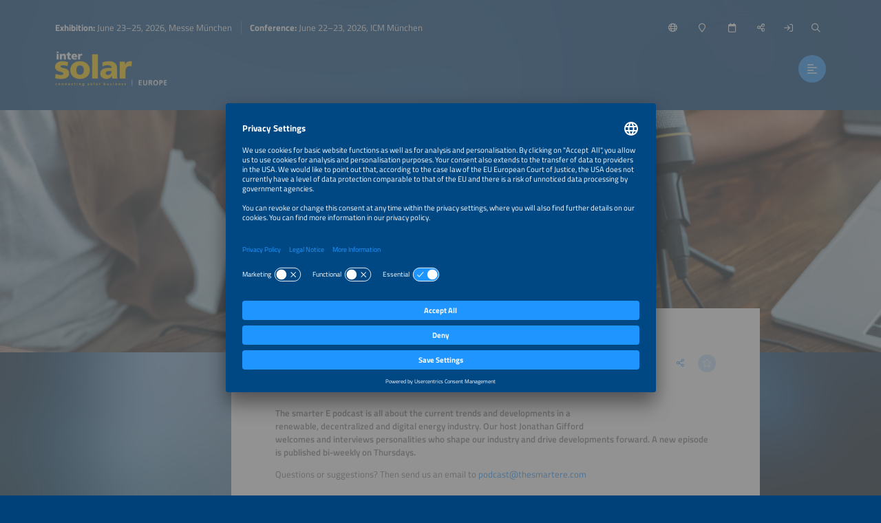

--- FILE ---
content_type: application/javascript
request_url: https://www.intersolar.de/js/all.js
body_size: 54794
content:
(function($) {
	
	var TseAccordion = function($root) {
		var self = this;
		
		this.$container = $root;
		
		this.$sections = this.$container.children('.accordion-section');
		
		this.init = function() {
			self.$sections.find('.accordion-section-headline').each(function(){
				var $section = $(this).closest('.accordion-section');
				var $data = $section.find('.accordion-section-data');
				if($data.children().length==0){
					$(this).addClass('accordion-section-headline-no-content');
					$section.addClass('show-heading')
				}
			});
			self.$sections.find('.accordion-section-headline:not(.accordion-section-headline-no-content)').on('click', function(event) {
				event.preventDefault();
				self.toggleSection($(this), true);
			});
			if(self.$container.hasClass('single-open') && self.$sections.length==1){
				if(!self.$sections.first().find('.accordion-section-headline').hasClass('accordion-section-headline-no-content')){
					self.toggleSection(self.$sections.first(), false);
				}
			}
			
			if(self.$container.hasClass('all-open')){
				self.$sections.each(function(){
					var $data = $(this).find('.accordion-section-data');
					if($data.children().length>0){
						self.toggleSection($(this), false);
					}
				});
			}
		};
		
		this.toggleSection = function($triggerEle, slide){
			var $section = $triggerEle.closest('.accordion-section');
			var $data = $section.find('.accordion-section-data');
			
			var isActive = $section.hasClass('active');
			// do not close previously opened siblings for now
			// self.resetActive();
			
			if (isActive) {
				$section.removeClass('active');
				$data.slideUp('fast');
			} else {
				$section.addClass('active');
				if(!slide){
					$data.css("display", "block");
				}else{
					$data.slideDown('fast');
				}
			}
		}
		
		this.resetActive = function() {
			self.$sections.filter('.active').each(function() {
				var $section = $(this);
				var $data = $section.find('.accordion-section-data');
				
				$data.slideUp('fast', function() {
					$section.removeClass('active');
				});
			});
		};
		
		this.init();
	}
	
	$.fn.tseAccordion = function() {
		this.each( function() {
			new TseAccordion($(this));
		});
	}
	
}(jQuery));(function($) {
	
	var TseAppointment = function($root) {
		var self = this;
		this.$element = $root;
		this.initURL = '/appointment/iframe';
		this.iFrameSource = $root.attr('href');
		
		this.init = function() {
			self.$element.click(function(event){
				event.preventDefault();
				self.initOverlay();
			});
		};
		
		this.initOverlay = function(){
			var data = { iFrameSource: this.iFrameSource };
			sendCustomRequest({
				url: self.initURL,
				params: JSON.stringify(data),
				contentType: 'application/json',
				onSuccess: function(response) {
					var $overlay = $(response);
					if ($overlay.hasClass('appointment-overlay')) {
						$('body').append($overlay);
						
						$overlay.data('scrollTop', $(document).scrollTop());
						self.$overlayClose = $overlay.find('.appointment-overlay-close');
						self.$overlayClose.off('click').on('click', function(e) {
							e.preventDefault();
							self.close($overlay);
						});
						self.showOverlayCallback($overlay);
					}
				}
			});
		}
		
		this.showOverlayCallback = function($overlay) {
			scrollLock();
			$overlay.css('display', 'flex');
		};
		
		this.closeOverlayCallback = function($overlay) {
			scrollUnlock();
			var scrollTop = parseInt($overlay.data('scrollTop'));
			if (!isNaN(scrollTop)) {
				$(document).scrollTop(scrollTop);
			}
			$overlay.remove();
		};
		
		this.close = function($overlay){
			scrollUnlock();
			self.closeOverlayCallback($overlay);
		}
		
		this.init();
	}
	
	$.fn.tseAppointment = function() {
		this.each(function() {
			new TseAppointment($(this));
		});
	}
	
}(jQuery));(function($) {
	
	var TseCookieManager = function($root) {
		var self = this;
		
		this.$container = $root;
		
		this.optoutCheckbox = $('#optout-checkbox');
		
		this.consentCookieName = 'tse-cookie-consent';
		this.consentCookieValue = null;
		
		this.consentCookieValueRequired = 1;
		this.consentCookieValueAll = 2;
		
		this.checkGtmAttempts = 0;
		
		this.init = function() {
			self.initOptOut();
			if (window.location.pathname == urlMapping['privacy']) {
				// explicitly do no cookie processing on privacy page
				return;
			}
			self.loadConsentCookieValue();
			if (self.hasNoConsent()) {
				self.showConsentDialog();
			} else if (self.hasConsentAll()) {
				self.addLibraries();
			}
			
		};
		
		this.initConsent = function() {
			self.loadConsentCookieValue();
			if (self.hasNoConsent()) {
				self.showConsentDialog();
			} else if (self.hasConsentAll()) {
				self.addLibraries();
			}
		}
		
		this.initOptOut = function() {
			$('#optout-checkbox').click(function(_event){
				self.loadConsentCookieValue();
				if(self.consentCookieValue!=null){
					if(self.optoutCheckbox.is(":checked")){
						self.setConsentCookieValue(self.consentCookieValueAll);
					}else{
						self.setConsentCookieValue(self.consentCookieValueRequired);
					}
				}else{
					self.initConsent();
				}
			});
		}	
		
		this.showConsentDialog = function() {
			
			// add an (empty) overlay right now, just to make sure the user is blocked
			$dummyOverlay = $('<div />', {
				'class' : 'cookie-consent-overlay'
			});
			$dummyOverlay.appendTo(self.$container);
			
			sendCustomRequest({
				url: urlMapping['cookieConsent'],
				params: JSON.stringify({}),
				contentType: 'application/json',
				onSuccess: function(response) {
					var $overlay = $(response);
					
					$dummyOverlay.replaceWith($overlay);
					$overlay.find('.cookie-consent-submit-required').on('click', function(event) {
						event.preventDefault();
						
						self.optoutCheckbox.prop( "checked", false );
						self.setConsentCookieValue(self.consentCookieValueRequired);
						self.closeConsentDialog();
						$('.footer').css('margin-bottom', '0');
					});
					
					$overlay.find('.cookie-consent-submit-all').on('click', function(event) {
						event.preventDefault();
						
						self.optoutCheckbox.prop( "checked", true );
						self.setConsentCookieValue(self.consentCookieValueAll);
						self.addLibraries();
						self.closeConsentDialog();
						$('.footer').css('margin-bottom', '0');
					});
					
					let delay = function(time) {
						return new Promise(resolve => setTimeout(resolve, time));
					}

					delay(2000).then(() => {
						if ($overlay.is(':visible')) {
							$('.cookie-consent-data-text').scroll(function(){
								$(this).find('i').hide();
							});
						}
					});
					
				}
			});
		};
		
		this.closeConsentDialog = function() {
			self.$container.children('.cookie-consent-overlay').remove();
		};
		
		this.hasNoConsent = function() {
			return (self.consentCookieValue == null);
		};
		
		this.hasConsentRequired = function() {
			return (self.consentCookieValue != null && self.consentCookieValue == self.consentCookieValueRequired);
		};
		
		this.hasConsentAll = function() {
			return (self.consentCookieValue != null && self.consentCookieValue == self.consentCookieValueAll);
		};
		
		this.loadConsentCookieValue = function() {
			var stringValue = Cookies.get(self.consentCookieName);
			if (stringValue != null) {
				var value = parseInt(stringValue);
				if (!isNaN(value)) {
					self.consentCookieValue = value;
				}
			}
			return null;
		};
		
		this.setConsentCookieValue = function(value) {
			Cookies.set(self.consentCookieName, value, {
				expires: 365,
				path: '/'
			});
		};
		
		this.addGTM = function(gtmId) {
			if (gtmId == null) {
				return false;
			}
			
			gtmId = $.trim(gtmId);
			if (gtmId.length == 0) {
				return false;
			}
			
			$('head').append([
				$('<!-- Google Tag Manager -->'),
				$('<script>')
					.text(
						"(function(w,d,s,l,i){w[l]=w[l]||[];w[l].push({'gtm.start': new Date().getTime(),event:'gtm.js'});\n" +
						"var f=d.getElementsByTagName(s)[0],j=d.createElement(s),dl=l!='dataLayer'?'&l='+l:'';j.async=true;\n" +
						"j.src='https://www.googletagmanager.com/gtm.js?id='+i+dl;f.parentNode.insertBefore(j,f);\n" +
						"})(window,document,'script','dataLayer','" + gtmId + "');"
					),
				$('<!-- End Google Tag Manager -->')
			]);
			
			$('body').prepend([
				$('<!-- Google Tag Manager (noscript) -->'),
				$('<noscript>')
					.html(
						'<iframe src="https://www.googletagmanager.com/ns.html?id=' + gtmId + '" height="0" width="0" style="display:none;visibility:hidden"></iframe>'
					),
				$('<!-- End Google Tag Manager (noscript) -->')
			]);
			
			return true;
		}
		
		this.checkGTM = function() {
			if (typeof ga === 'function' && typeof ga.getAll === 'function') {
				var trackingId = ga.getAll()[0].get('trackingId');
				ga('create', trackingId, 'auto', 'searchPage');
			} else {
				if (self.checkGtmAttempts < 10) {
					setTimeout(self.checkGTM, 100);
					self.checkGtmAttempts++;
				}
			}
		}
		
		this.addJentis = function(websiteId) {
			if (websiteId == null) {
				return false;
			}
			
			websiteId = $.trim(websiteId);
			if (websiteId.length == 0) {
				return false;
			}
			
			// hint: you can easily create multi line JS strings with https://jsstringconverter.bbody.io/
			switch (websiteId) {
				case '5f53a95a4929a12adb34c719': {
					self.addJentisTseEu();
					return true;
				}
				
				case '5f53a8758dca3d09097f92c7': {
					self.addJentisTseDigital();
					return true;
				}
				
				case '652e777b67fd655c300d44e5': {
					self.addJentisTseAward();
					return true;
				}
				
				case '5f53aa5cf3a2cb2fee160556': {
					self.addJentisIsEu();
					return true;
				}
				
				case '5f53aaacb8701618e8422b77': {
					self.addJentisEesEu();
					return true;
				}
				
				case '5f53aae736053c166b3950f9': {
					self.addJentisP2dEu();
					return true;
				}
				
				case '64b6932bac96b114a3345ba6': {
					self.addJentisP2dSa();
					return true;
				}
				
				case '5f53ab21a3d6227a4c1bff68': {
					self.addJentisEmpEu();
					return true;
				}
				
				case '6075866ff0d629047d08efc2': {
					self.addJentisSp();
					return true;
				}
				
				case '5f53afd14deb65536955257b': {
					self.addJentisTseSa();
					return true;
				}
				
				case '5f53b0098dca3d09097f92d1': {
					self.addJentisIsNetBr();
					return true;
				}
				
				case '5f53b0544929a12adb34c71e': {
					self.addJentisEesSa();
					return true;
				}
				
				case '5f53b0b6a3d6227a4c1bff73': {
					self.addJentisEmpSa();
					return true;
				}
				
				case '62b86dec873dec709e3bc162': {
					self.addJentisIsSumBr();
					return true;
				}
				
				case '5f53b0f5e94fdc48d9192857': {
					self.addJentisTsaIn();
					return true;
				}
				
				case '5f53b14aa3d6227a4c1bff74': {
					self.addJentisIsMx();
					return true;
				}
				
				case '5f53b185e94fdc48d9192858': {
					self.addJentisIsAe();
					return true;
				}
			}
			
			return false;
		}
		
		this.addJentisTseEu = function() {
			$('head').append([
				$('<!-- Jentis -->'),
				$('<script>')
					.text(
						'(function (sCDN,sCDNProject,sCDNWorkspace,sCDNVers) {\n' +
						'            if(\n' +
						'                window.localStorage !== null &&\n' +
						'                typeof window.localStorage === "object" &&\n' +
						'                typeof window.localStorage.getItem === "function" &&\n' +
						'                window.sessionStorage !== null &&\n' +
						'                typeof window.sessionStorage === "object" &&\n' +
						'                typeof window.sessionStorage.getItem === "function" )\n' +
						'            {\n' +
						'                sCDNVers = window.sessionStorage.getItem(\'jts_preview_version\') || window.localStorage.getItem(\'jts_preview_version\') || sCDNVers;\n' +
						'            }\n' +
						'            window.jentis = window.jentis || {};\n' +
						'            window.jentis.config = window.jentis.config || {};\n' +
						'            window.jentis.config.frontend = window.jentis.config.frontend || {};\n' +
						'            window.jentis.config.frontend.cdnhost = sCDN+"/get/"+sCDNWorkspace+"/web/"+sCDNVers+"/";\n' +
						'            window.jentis.config.frontend.vers = sCDNVers;\n' +
						'            window.jentis.config.frontend.env = sCDNWorkspace;\n' +
						'            window.jentis.config.frontend.project = sCDNProject;\n' +
						'            window._jts = window._jts || [];\n' +
						'            var f   = document.getElementsByTagName("script")[0];\n' +
						'            var j = document.createElement("script");\n' +
						'            j.async = true;\n' +
						'            j.src   = window.jentis.config.frontend.cdnhost+"n2ss27.js";\n' +
						'            f.parentNode.insertBefore(j, f)\n' +
						'        })("https://dbvm85.thesmartere.de","thesmartere-de","live","_");\n'
					),
				$('<!-- End Jentis -->')
			]);
		}
		
		this.addJentisTseDigital = function() {
			$('head').append([
				$('<!-- Jentis -->'),
				$('<script>')
					.text(
						'(function (sCDN,sCDNProject,sCDNWorkspace,sCDNVers) {\n' +
						' 	 if ( window.localStorage !== null && \n' +
						'	 typeof window.localStorage === "object" && \n' +
						'	 typeof window.localStorage.getItem === "function" && \n' +
						'	 window.sessionStorage !== null && \n' +
						'	 typeof window.sessionStorage === "object" && \n' +
						'	 typeof window.sessionStorage.getItem === "function" ) {\n' +
						'		 sCDNVers = window.sessionStorage.getItem(\'jts_preview_version\') || \n' +
						'	 	 	 window.localStorage.getItem(\'jts_preview_version\') || \n' +
						' 	 	 	 sCDNVers; \n' +
						' 	 } \n' +
						' 	 window.jentis = window.jentis || {};\n' +
						' 	 window.jentis.config = window.jentis.config || {}; \n' +
						'	 window.jentis.config.frontend = window.jentis.config.frontend || {}; \n' +
						'	 window.jentis.config.frontend.cdnhost = sCDN+"/get/"+sCDNWorkspace+"/web/"+sCDNVers+"/"; \n' +
						'	 window.jentis.config.frontend.vers = sCDNVers;\n' +
						' 	 window.jentis.config.frontend.env = sCDNWorkspace;\n' +
						'	 window.jentis.config.frontend.project = sCDNProject; \n' +
						'	 window._jts = window._jts || []; \n' +
						' 	 var f   = document.getElementsByTagName("script")[0]; \n' +
						'	 var j = document.createElement("script"); \n' +
						'	 j.async = true; \n' +
						'	 j.src   = window.jentis.config.frontend.cdnhost+"soblmq.js";\n' +
						'	 f.parentNode.insertBefore(j, f) \n' +
						' })("https://v292rt.thesmartere.com","thesmartere-com","live","_");\n'					
					),
				$('<!-- End Jentis -->')
			]);
		}
		
		this.addJentisTseAward = function() {
			$('head').append([
				$('<!-- Jentis -->'),
				$('<script>')
					.text(
						'(function (sCDN, sCDNProject, sCDNWorkspace, sCDNVers) { \n' +
						'	if ( \n' +
						'	window.localStorage !== null && \n' +
						'	typeof window.localStorage === "object" && \n' +
						'	typeof window.localStorage.getItem === "function" && \n' +
						'	window.sessionStorage !== null && \n' +
						'	typeof window.sessionStorage === "object" && \n' +
						'	typeof window.sessionStorage.getItem === "function" \n' +
						'	) { \n' +
						'	sCDNVers = \n' +
						'	window.sessionStorage.getItem("jts_preview_version") || \n' +
						'	window.localStorage.getItem("jts_preview_version") || \n' +
						'	sCDNVers; \n' +
						'	} \n' +
						'	window.jentis = window.jentis || {}; \n' +
						'	window.jentis.config = window.jentis.config || {}; \n' +
						'	window.jentis.config.frontend = window.jentis.config.frontend || {}; \n' +
						'	window.jentis.config.frontend.cdnhost = \n' +
						'	sCDN + "/get/" + sCDNWorkspace + "/web/" + sCDNVers + "/"; \n' +
						'	window.jentis.config.frontend.vers = sCDNVers; \n' +
						'	window.jentis.config.frontend.env = sCDNWorkspace; \n' +
						'	window.jentis.config.frontend.project = sCDNProject; \n' +
						'	window._jts = window._jts || []; \n' +
						'	var f = document.getElementsByTagName("script")[0]; \n' +
						'	var j = document.createElement("script"); \n' +
						'	j.async = true; \n' +
						'	j.src = window.jentis.config.frontend.cdnhost + "dxzcri.js"; \n' +
						'	f.parentNode.insertBefore(j, f); \n' +
						'})("https://6j2elw.thesmartere-award.com","thesmartere-award-com","live", "_"); \n'
					),
				$('<!-- End Jentis -->')
			]);
		}
		
		this.addJentisIsEu = function() {
			$('head').append([
				$('<!-- Jentis -->'),
				$('<script>')
					.text(
						'(function (sCDN,sCDNProject,sCDNWorkspace,sCDNVers) {\n' +
						'            if(\n' +
						'                window.localStorage !== null &&\n' +
						'                typeof window.localStorage === "object" &&\n' +
						'                typeof window.localStorage.getItem === "function" &&\n' +
						'                window.sessionStorage !== null &&\n' +
						'                typeof window.sessionStorage === "object" &&\n' +
						'                typeof window.sessionStorage.getItem === "function" )\n' +
						'            {\n' +
						'                sCDNVers = window.sessionStorage.getItem(\'jts_preview_version\') || window.localStorage.getItem(\'jts_preview_version\') || sCDNVers;\n' +
						'            }\n' +
						'            window.jentis = window.jentis || {};\n' +
						'            window.jentis.config = window.jentis.config || {};\n' +
						'            window.jentis.config.frontend = window.jentis.config.frontend || {};\n' +
						'            window.jentis.config.frontend.cdnhost = sCDN+"/get/"+sCDNWorkspace+"/web/"+sCDNVers+"/";\n' +
						'            window.jentis.config.frontend.vers = sCDNVers;\n' +
						'            window.jentis.config.frontend.env = sCDNWorkspace;\n' +
						'            window.jentis.config.frontend.project = sCDNProject;\n' +
						'            window._jts = window._jts || [];\n' +
						'            var f   = document.getElementsByTagName("script")[0];\n' +
						'            var j = document.createElement("script");\n' +
						'            j.async = true;\n' +
						'            j.src   = window.jentis.config.frontend.cdnhost+"vtsq93.js";\n' +
						'            f.parentNode.insertBefore(j, f)\n' +
						'        })("https://c2teqq.intersolar.de","intersolar-de","live","_");\n'						
					),
				$('<!-- End Jentis -->')
			]);
		}
		
		this.addJentisEesEu = function() {
			$('head').append([
				$('<!-- Jentis -->'),
				$('<script>')
					.text(
						'(function (sCDN,sCDNProject,sCDNWorkspace,sCDNVers) {\n' +
						'            if(\n' +
						'                window.localStorage !== null &&\n' +
						'                typeof window.localStorage === "object" &&\n' +
						'                typeof window.localStorage.getItem === "function" &&\n' +
						'                window.sessionStorage !== null &&\n' +
						'                typeof window.sessionStorage === "object" &&\n' +
						'                typeof window.sessionStorage.getItem === "function" )\n' +
						'            {\n' +
						'                sCDNVers = window.sessionStorage.getItem(\'jts_preview_version\') || window.localStorage.getItem(\'jts_preview_version\') || sCDNVers;\n' +
						'            }\n' +
						'            window.jentis = window.jentis || {};\n' +
						'            window.jentis.config = window.jentis.config || {};\n' +
						'            window.jentis.config.frontend = window.jentis.config.frontend || {};\n' +
						'            window.jentis.config.frontend.cdnhost = sCDN+"/get/"+sCDNWorkspace+"/web/"+sCDNVers+"/";\n' +
						'            window.jentis.config.frontend.vers = sCDNVers;\n' +
						'            window.jentis.config.frontend.env = sCDNWorkspace;\n' +
						'            window.jentis.config.frontend.project = sCDNProject;\n' +
						'            window._jts = window._jts || [];\n' +
						'            var f   = document.getElementsByTagName("script")[0];\n' +
						'            var j = document.createElement("script");\n' +
						'            j.async = true;\n' +
						'            j.src   = window.jentis.config.frontend.cdnhost+"wtqi61.js";\n' +
						'            f.parentNode.insertBefore(j, f)\n' +
						'        })("https://6u58pv.ees-europe.com","ees-europe-com","live","_");\n'
					),
				$('<!-- End Jentis -->')
			]);
		}
		
		this.addJentisP2dEu = function() {
			$('head').append([
				$('<!-- Jentis -->'),
				$('<script>')
					.text(
						'(function (sCDN,sCDNProject,sCDNWorkspace,sCDNVers) {\n' +
						'            if(\n' +
						'                window.localStorage !== null &&\n' +
						'                typeof window.localStorage === "object" &&\n' +
						'                typeof window.localStorage.getItem === "function" &&\n' +
						'                window.sessionStorage !== null &&\n' +
						'                typeof window.sessionStorage === "object" &&\n' +
						'                typeof window.sessionStorage.getItem === "function" )\n' +
						'            {\n' +
						'                sCDNVers = window.sessionStorage.getItem(\'jts_preview_version\') || window.localStorage.getItem(\'jts_preview_version\') || sCDNVers;\n' +
						'            }\n' +
						'            window.jentis = window.jentis || {};\n' +
						'            window.jentis.config = window.jentis.config || {};\n' +
						'            window.jentis.config.frontend = window.jentis.config.frontend || {};\n' +
						'            window.jentis.config.frontend.cdnhost = sCDN+"/get/"+sCDNWorkspace+"/web/"+sCDNVers+"/";\n' +
						'            window.jentis.config.frontend.vers = sCDNVers;\n' +
						'            window.jentis.config.frontend.env = sCDNWorkspace;\n' +
						'            window.jentis.config.frontend.project = sCDNProject;\n' +
						'            window._jts = window._jts || [];\n' +
						'            var f   = document.getElementsByTagName("script")[0];\n' +
						'            var j = document.createElement("script");\n' +
						'            j.async = true;\n' +
						'            j.src   = window.jentis.config.frontend.cdnhost+"rjsn8r.js";\n' +
						'            f.parentNode.insertBefore(j, f)\n' +
						'        })("https://pyhyy3.powertodrive.de","powertodrive-de","live","_");\n'
					),
				$('<!-- End Jentis -->')
			]);
		}
		
		this.addJentisP2dSa = function() {
			$('head').append([
				$('<!-- Jentis -->'),
				$('<script>')
					.text(
						'(function (sCDN,sCDNProject,sCDNWorkspace,sCDNVers) {\n' +
						'            if(\n' +
						'                window.localStorage !== null &&\n' +
						'                typeof window.localStorage === "object" &&\n' +
						'                typeof window.localStorage.getItem === "function" &&\n' +
						'                window.sessionStorage !== null &&\n' +
						'                typeof window.sessionStorage === "object" &&\n' +
						'                typeof window.sessionStorage.getItem === "function" )\n' +
						'            {\n' +
						'                sCDNVers = window.sessionStorage.getItem(\'jts_preview_version\') || window.localStorage.getItem(\'jts_preview_version\') || sCDNVers;\n' +
						'            }\n' +
						'            window.jentis = window.jentis || {};\n' +
						'            window.jentis.config = window.jentis.config || {};\n' +
						'            window.jentis.config.frontend = window.jentis.config.frontend || {};\n' +
						'            window.jentis.config.frontend.cdnhost = sCDN+"/get/"+sCDNWorkspace+"/web/"+sCDNVers+"/";\n' +
						'            window.jentis.config.frontend.vers = sCDNVers;\n' +
						'            window.jentis.config.frontend.env = sCDNWorkspace;\n' +
						'            window.jentis.config.frontend.project = sCDNProject;\n' +
						'            window._jts = window._jts || [];\n' +
						'            var f   = document.getElementsByTagName("script")[0];\n' +
						'            var j = document.createElement("script");\n' +
						'            j.async = true;\n' +
						'            j.src   = window.jentis.config.frontend.cdnhost+"8dpv6g.js";\n' +
						'            f.parentNode.insertBefore(j, f)\n' +
						'        })("https://ho902y.powertodrive-southamerica.com","powertodrive-southamerica-com","live", "_");\n'
					),
				$('<!-- End Jentis -->')
			]);
		}
		
		this.addJentisEmpEu = function() {
			$('head').append([
				$('<!-- Jentis -->'),
				$('<script>')
					.text(
						'(function (sCDN,sCDNProject,sCDNWorkspace,sCDNVers) {\n' +
						'            if(\n' +
						'                window.localStorage !== null &&\n' +
						'                typeof window.localStorage === "object" &&\n' +
						'                typeof window.localStorage.getItem === "function" &&\n' +
						'                window.sessionStorage !== null &&\n' +
						'                typeof window.sessionStorage === "object" &&\n' +
						'                typeof window.sessionStorage.getItem === "function" )\n' +
						'            {\n' +
						'                sCDNVers = window.sessionStorage.getItem(\'jts_preview_version\') || window.localStorage.getItem(\'jts_preview_version\') || sCDNVers;\n' +
						'            }\n' +
						'            window.jentis = window.jentis || {};\n' +
						'            window.jentis.config = window.jentis.config || {};\n' +
						'            window.jentis.config.frontend = window.jentis.config.frontend || {};\n' +
						'            window.jentis.config.frontend.cdnhost = sCDN+"/get/"+sCDNWorkspace+"/web/"+sCDNVers+"/";\n' +
						'            window.jentis.config.frontend.vers = sCDNVers;\n' +
						'            window.jentis.config.frontend.env = sCDNWorkspace;\n' +
						'            window.jentis.config.frontend.project = sCDNProject;\n' +
						'            window._jts = window._jts || [];\n' +
						'            var f   = document.getElementsByTagName("script")[0];\n' +
						'            var j = document.createElement("script");\n' +
						'            j.async = true;\n' +
						'            j.src   = window.jentis.config.frontend.cdnhost+"35gq36.js";\n' +
						'            f.parentNode.insertBefore(j, f)\n' +
						'        })("https://5gcvzg.em-power.eu","em-power-eu","live","_");\n'
					),
				$('<!-- End Jentis -->')
			]);
		}
		
		this.addJentisSp = function() {
			$('head').append([
				$('<!-- Jentis -->'),
				$('<script>')
					.text(
						'(function (sCDN,sCDNProject,sCDNWorkspace,sCDNVers) {\n' +
						'            if(\n' +
						'                window.localStorage !== null &&\n' +
						'                typeof window.localStorage === "object" &&\n' +
						'                typeof window.localStorage.getItem === "function" &&\n' +
						'                window.sessionStorage !== null &&\n' +
						'                typeof window.sessionStorage === "object" &&\n' +
						'                typeof window.sessionStorage.getItem === "function" )\n' +
						'            {\n' +
						'                sCDNVers = window.sessionStorage.getItem(\'jts_preview_version\') || window.localStorage.getItem(\'jts_preview_version\') || sCDNVers;\n' +
						'            }\n' +
						'            window.jentis = window.jentis || {};\n' +
						'            window.jentis.config = window.jentis.config || {};\n' +
						'            window.jentis.config.frontend = window.jentis.config.frontend || {};\n' +
						'            window.jentis.config.frontend.cdnhost = sCDN+"/get/"+sCDNWorkspace+"/web/"+sCDNVers+"/";\n' +
						'            window.jentis.config.frontend.vers = sCDNVers;\n' +
						'            window.jentis.config.frontend.env = sCDNWorkspace;\n' +
						'            window.jentis.config.frontend.project = sCDNProject;\n' +
						'            window._jts = window._jts || [];\n' +
						'            var f   = document.getElementsByTagName("script")[0];\n' +
						'            var j = document.createElement("script");\n' +
						'            j.async = true;\n' +
						'            j.src   = window.jentis.config.frontend.cdnhost+"rf95tj.js";\n' +
						'            f.parentNode.insertBefore(j, f)\n' +
						'        })("https://a96xyb.solarpromotion.com","solarpromotion-com","live","_");\n'
					),
				$('<!-- End Jentis -->')
			]);
		}
		
		this.addJentisTseSa = function() {
			$('head').append([
				$('<!-- Jentis -->'),
				$('<script>')
					.text(
					'(function (sCDN,sCDNProject,sCDNWorkspace,sCDNVers) {\n' +
									'if ( window.localStorage !== null &&\n' +
									'typeof window.localStorage === "object" &&\n' +
									'typeof window.localStorage.getItem === "function" &&\n' +
									'window.sessionStorage !== null &&\n' +
									'typeof window.sessionStorage === "object" &&\n' +
									'typeof window.sessionStorage.getItem === "function" ) {\n' +
									'sCDNVers = window.sessionStorage.getItem(\'jts_preview_version\') ||\n' +
									'window.localStorage.getItem(\'jts_preview_version\') ||\n' +
									'sCDNVers;\n' +
									'}\n' +
									'window.jentis = window.jentis || {};\n' +
									'window.jentis.config = window.jentis.config || {};\n' +
									'window.jentis.config.frontend = window.jentis.config.frontend || {};\n' +
									'window.jentis.config.frontend.cdnhost = sCDN+"/get/"+sCDNWorkspace+"/web/"+sCDNVers+"/";\n' +
									'window.jentis.config.frontend.vers = sCDNVers;\n' +
									'window.jentis.config.frontend.env = sCDNWorkspace;\n' +
									'window.jentis.config.frontend.project = sCDNProject;\n' +
									'window._jts = window._jts || [];\n' +
									'var f   = document.getElementsByTagName("script")[0];\n' +
									'var j = document.createElement("script");\n' +
									'j.async = true;\n' +
									'j.src   = window.jentis.config.frontend.cdnhost+"ghgua5.js";\n' +
									'f.parentNode.insertBefore(j, f)\n' +
							 '})("https://2rgr3o.thesmartere.com.br","thesmartere-com-br","live","_");\n'
					),
				$('<!-- End Jentis -->')
			]);
		}
		
		this.addJentisIsNetBr = function() {
			$('head').append([
				$('<!-- Jentis -->'),
				$('<script>')
					.text(
					'(function (sCDN,sCDNProject,sCDNWorkspace,sCDNVers) {\n' +
								'if ( window.localStorage !== null &&\n' +
								'typeof window.localStorage === "object" &&\n' +
								'typeof window.localStorage.getItem === "function" &&\n' +
								'window.sessionStorage !== null &&\n' +
								'typeof window.sessionStorage === "object" &&\n' +
								'typeof window.sessionStorage.getItem === "function" ) {\n' +
								'sCDNVers = window.sessionStorage.getItem(\'jts_preview_version\') ||\n' +
								'window.localStorage.getItem(\'jts_preview_version\') ||\n' +
								'sCDNVers;\n' +
								'}\n' +
								'window.jentis = window.jentis || {};\n' +
								'window.jentis.config = window.jentis.config || {};\n' +
								'window.jentis.config.frontend = window.jentis.config.frontend || {};\n' +
								'window.jentis.config.frontend.cdnhost = sCDN+"/get/"+sCDNWorkspace+"/web/"+sCDNVers+"/";\n' +
								'window.jentis.config.frontend.vers = sCDNVers;\n' +
								'window.jentis.config.frontend.env = sCDNWorkspace;\n' +
								'window.jentis.config.frontend.project = sCDNProject;\n' +
								'window._jts = window._jts || [];\n' +
								'var f   = document.getElementsByTagName("script")[0];\n' +
								'var j = document.createElement("script");\n' +
								'j.async = true;\n' +
								'j.src   = window.jentis.config.frontend.cdnhost+"i3oa2q.js";\n' +
								'f.parentNode.insertBefore(j, f)\n' +
								'})("https://5ihus6.intersolar.net.br","intersolar-net-br","live","_");\n'
					),
				$('<!-- End Jentis -->')
			]);
		}
		
		this.addJentisEesSa = function() {
			$('head').append([
				$('<!-- Jentis -->'),
				$('<script>')
					.text(
					'(function (sCDN,sCDNProject,sCDNWorkspace,sCDNVers) {\n' +
								'if ( window.localStorage !== null &&\n' +
								'typeof window.localStorage === "object" &&\n' +
								'typeof window.localStorage.getItem === "function" &&\n' +
								'window.sessionStorage !== null &&\n' +
								'typeof window.sessionStorage === "object" &&\n' +
								'typeof window.sessionStorage.getItem === "function" ) {\n' +
								'sCDNVers = window.sessionStorage.getItem(\'jts_preview_version\') ||\n' +
								'window.localStorage.getItem(\'jts_preview_version\') ||\n' +
								'sCDNVers;\n' +
								'}\n' +
								'window.jentis = window.jentis || {};\n' +
								'window.jentis.config = window.jentis.config || {};\n' +
								'window.jentis.config.frontend = window.jentis.config.frontend || {};\n' +
								'window.jentis.config.frontend.cdnhost = sCDN+"/get/"+sCDNWorkspace+"/web/"+sCDNVers+"/";\n' +
								'window.jentis.config.frontend.vers = sCDNVers;\n' +
								'window.jentis.config.frontend.env = sCDNWorkspace;\n' +
								'window.jentis.config.frontend.project = sCDNProject;\n' +
								'window._jts = window._jts || [];\n' +
								'var f   = document.getElementsByTagName("script")[0];\n' +
								'var j = document.createElement("script");\n' +
								'j.async = true;\n' +
								'j.src   = window.jentis.config.frontend.cdnhost+"3kw8bx.js";\n' +
								'f.parentNode.insertBefore(j, f)\n' +
								'})("https://nmwj08.ees-southamerica.com","ees-southamerica-com","live","_");\n'
					),
				$('<!-- End Jentis -->')
			]);
		}
		
		
		this.addJentisEmpSa = function() {
			$('head').append([
				$('<!-- Jentis -->'),
				$('<script>')
					.text(
						'(function (sCDN,sCDNProject,sCDNWorkspace,sCDNVers) {\n' +
								'if ( window.localStorage !== null &&\n' +
								'typeof window.localStorage === "object" &&\n' +
								'typeof window.localStorage.getItem === "function" &&\n' +
								'window.sessionStorage !== null &&\n' +
								'typeof window.sessionStorage === "object" &&\n' +
								'typeof window.sessionStorage.getItem === "function" ) {\n' +
								'sCDNVers = window.sessionStorage.getItem(\'jts_preview_version\') ||\n' +
								'window.localStorage.getItem(\'jts_preview_version\') ||\n' +
								'sCDNVers;\n' +
								'}\n' +
								'window.jentis = window.jentis || {};\n' +
								'window.jentis.config = window.jentis.config || {};\n' +
								'window.jentis.config.frontend = window.jentis.config.frontend || {};\n' +
								'window.jentis.config.frontend.cdnhost = sCDN+"/get/"+sCDNWorkspace+"/web/"+sCDNVers+"/";\n' +
								'window.jentis.config.frontend.vers = sCDNVers;\n' +
								'window.jentis.config.frontend.env = sCDNWorkspace;\n' +
								'window.jentis.config.frontend.project = sCDNProject;\n' +
								'window._jts = window._jts || [];\n' +
								'var f   = document.getElementsByTagName("script")[0];\n' +
								'var j = document.createElement("script");\n' +
								'j.async = true;\n' +
								'j.src   = window.jentis.config.frontend.cdnhost+"d0gzk3.js";\n' +
								'f.parentNode.insertBefore(j, f)\n' +
								'})("https://0w8seo.empower-southamerica.com.br","empower-southamerica-com-br","live","_");\n'
					),
				$('<!-- End Jentis -->')
			]);
		}
		
		this.addJentisIsSumBr = function() {
			$('head').append([
				$('<!-- Jentis -->'),
				$('<script>')
					.text(
						'(function (sCDN,sCDNProject,sCDNWorkspace,sCDNVers) {\n' +
								'if ( window.localStorage !== null &&\n' +
								'typeof window.localStorage === "object" &&\n' +
								'typeof window.localStorage.getItem === "function" &&\n' +
								'window.sessionStorage !== null &&\n' +
								'typeof window.sessionStorage === "object" &&\n' +
								'typeof window.sessionStorage.getItem === "function" ) {\n' +
								'sCDNVers = window.sessionStorage.getItem(\'jts_preview_version\') ||\n' +
								'window.localStorage.getItem(\'jts_preview_version\') ||\n' +
								'sCDNVers;\n' +
								'}\n' +
								'window.jentis = window.jentis || {};\n' +
								'window.jentis.config = window.jentis.config || {};\n' +
								'window.jentis.config.frontend = window.jentis.config.frontend || {};\n' +
								'window.jentis.config.frontend.cdnhost = sCDN+"/get/"+sCDNWorkspace+"/web/"+sCDNVers+"/";\n' +
								'window.jentis.config.frontend.vers = sCDNVers;\n' +
								'window.jentis.config.frontend.env = sCDNWorkspace;\n' +
								'window.jentis.config.frontend.project = sCDNProject;\n' +
								'window._jts = window._jts || [];\n' +
								'var f   = document.getElementsByTagName("script")[0];\n' +
								'var j = document.createElement("script");\n' +
								'j.async = true;\n' +
								'j.src   = window.jentis.config.frontend.cdnhost+"uvkh95.js";\n' +
								'f.parentNode.insertBefore(j, f)\n' +
								'})("https://1cc23t.intersolar-summit-brasil.com","intersolar-summit-brasil-com","live","_");\n'
					),
				$('<!-- End Jentis -->')
			]);
		}
		
		this.addJentisTsaIn = function() {
			$('head').append([
				$('<!-- Jentis -->'),
				$('<script>')
					.text(
						'(function (sCDN,sCDNProject,sCDNWorkspace,sCDNVers) {\n' +
								'if ( window.localStorage !== null &&\n' +
								'typeof window.localStorage === "object" &&\n' +
								'typeof window.localStorage.getItem === "function" &&\n' +
								'window.sessionStorage !== null &&\n' +
								'typeof window.sessionStorage === "object" &&\n' +
								'typeof window.sessionStorage.getItem === "function" ) {\n' +
								'sCDNVers = window.sessionStorage.getItem(\'jts_preview_version\') ||\n' +
								'window.localStorage.getItem(\'jts_preview_version\') ||\n' +
								'sCDNVers;\n' +
								'}\n' +
								'window.jentis = window.jentis || {};\n' +
								'window.jentis.config = window.jentis.config || {};\n' +
								'window.jentis.config.frontend = window.jentis.config.frontend || {};\n' +
								'window.jentis.config.frontend.cdnhost = sCDN+"/get/"+sCDNWorkspace+"/web/"+sCDNVers+"/";\n' +
								'window.jentis.config.frontend.vers = sCDNVers;\n' +
								'window.jentis.config.frontend.env = sCDNWorkspace;\n' +
								'window.jentis.config.frontend.project = sCDNProject;\n' +
								'window._jts = window._jts || [];\n' +
								'var f   = document.getElementsByTagName("script")[0];\n' +
								'var j = document.createElement("script");\n' +
								'j.async = true;\n' +
								'j.src   = window.jentis.config.frontend.cdnhost+"to48wg.js";\n' +
								'f.parentNode.insertBefore(j, f)\n' +
								'})("https://q26n0i.thesmartere.in","thesmartere-in","live","_");\n'
					),
				$('<!-- End Jentis -->')
			]);
		}
		
		this.addJentisIsMx = function() {
			$('head').append([
				$('<!-- Jentis -->'),
				$('<script>')
					.text(
						'(function (sCDN,sCDNProject,sCDNWorkspace,sCDNVers) {\n' +
							'if ( window.localStorage !== null &&\n' +
							'typeof window.localStorage === "object" &&\n' +
							'typeof window.localStorage.getItem === "function" &&\n' +
							'window.sessionStorage !== null &&\n' +
							'typeof window.sessionStorage === "object" &&\n' +
							'typeof window.sessionStorage.getItem === "function" ) {\n' +
							'sCDNVers = window.sessionStorage.getItem(\'jts_preview_version\') ||\n' +
							'window.localStorage.getItem(\'jts_preview_version\') ||\n' +
							'sCDNVers;\n' +
							'}\n' +
							'window.jentis = window.jentis || {};\n' +
							'window.jentis.config = window.jentis.config || {};\n' +
							'window.jentis.config.frontend = window.jentis.config.frontend || {};\n' +
							'window.jentis.config.frontend.cdnhost = sCDN+"/get/"+sCDNWorkspace+"/web/"+sCDNVers+"/";\n' +
							'window.jentis.config.frontend.vers = sCDNVers;\n' +
							'window.jentis.config.frontend.env = sCDNWorkspace;\n' +
							'window.jentis.config.frontend.project = sCDNProject;\n' +
							'window._jts = window._jts || [];\n' +
							'var f   = document.getElementsByTagName("script")[0];\n' +
							'var j = document.createElement("script");\n' +
							'j.async = true;\n' +
							'j.src   = window.jentis.config.frontend.cdnhost+"s7epv1.js";\n' +
							'f.parentNode.insertBefore(j, f)\n' +
							'})("https://5cjqhj.intersolar.mx","intersolar-mx","live","_");\n'
					),
				$('<!-- End Jentis -->')
			]);
		}
		
		this.addJentisIsAe = function() {
			$('head').append([
				$('<!-- Jentis -->'),
				$('<script>')
					.text(
						'(function (sCDN,sCDNProject,sCDNWorkspace,sCDNVers) {\n' +
							'if ( window.localStorage !== null &&\n' +
							'typeof window.localStorage === "object" &&\n' +
							'typeof window.localStorage.getItem === "function" &&\n' +
							'window.sessionStorage !== null &&\n' +
							'typeof window.sessionStorage === "object" &&\n' +
							'typeof window.sessionStorage.getItem === "function" ) {\n' +
							'sCDNVers = window.sessionStorage.getItem(\'jts_preview_version\') ||\n' +
							'window.localStorage.getItem(\'jts_preview_version\') ||\n' +
							'sCDNVers;\n' +
							'}\n' +
							'window.jentis = window.jentis || {};\n' +
							'window.jentis.config = window.jentis.config || {};\n' +
							'window.jentis.config.frontend = window.jentis.config.frontend || {};\n' +
							'window.jentis.config.frontend.cdnhost = sCDN+"/get/"+sCDNWorkspace+"/web/"+sCDNVers+"/";\n' +
							'window.jentis.config.frontend.vers = sCDNVers;\n' +
							'window.jentis.config.frontend.env = sCDNWorkspace;\n' +
							'window.jentis.config.frontend.project = sCDNProject;\n' +
							'window._jts = window._jts || [];\n' +
							'var f   = document.getElementsByTagName("script")[0];\n' +
							'var j = document.createElement("script");\n' +
							'j.async = true;\n' +
							'j.src   = window.jentis.config.frontend.cdnhost+"vxhmaq.js";\n' +
							'f.parentNode.insertBefore(j, f)\n' +
							'})("https://jjw92v.intersolar.ae","intersolar-ae","live","_");\n'
					),
				$('<!-- End Jentis -->')
			]);
		}
		
		this.addLibraries = function() {
			var gtmId = $('body').data('gtm-id');
			if (gtmId != null) {
				$('body').removeAttr('data-gtm-id');
				
				if (self.addGTM(gtmId)) {
					self.checkGTM();
				}
			}
			
			var websiteId = $('body').data('website');
			if (websiteId != null) {
				self.addJentis(websiteId);
			}
		};
		
		this.init();
	}
	
	$.fn.tseCookieManager = function() {
		this.each( function() {
			new TseCookieManager($(this));
		});
	}
	
}(jQuery));(function($) {
	
	var tseCopyLinkOverlay = function($root, overlaySelector) {
		var self = this;
		// $element is the target of the link where we take the id from
		this.$element = $root;
		// $target is the element where the overlay will be placed (could be the same as $element, or one of its children)
		this.$target = (overlaySelector ? $root.find(overlaySelector).first() : $());
		if (this.$target.length === 0) {
			this.$target = this.$element;
		}
		
		this.init = function() {
			self.$target
				.on('mouseenter', function() {
					self.showLinkOverlay();
				})
				.on('mouseleave', function() {
					self.hideLinkOverlay();
				});
		};

		this.showLinkOverlay = function() {
			// Remove any leftover overlays from previous hovers
			self.$element.find('.copy-link-overlay').remove();

			// Assemble link to element
			var elemId = self.$element.attr('id');
			if (!elemId) return;
			var linkHash = '#' + elemId;

			// Use stored $target
			var $target = self.$target;

			// Ensure target is positioned for absolute overlay
			if ($target.css('position') === 'static') {
				$target.css('position', 'relative');
			}

			// Add overlay with link icon
			var $overlay = $('<div class="copy-link-overlay"><div><a class="link-icon icon-btn" href="' + linkHash + '" tabindex="-1" title="Copy link to this headline"><i class="fa-link far"></i></a></div></div>');
			$target.append($overlay);
			$overlay.find('.link-icon').on('click', function(e) {
				e.preventDefault();
				e.stopPropagation();

				var urlObj = new URL(window.location.href);
				urlObj.searchParams.delete('ref'); // remove referer parameter (e.g. from section links)
				urlObj.hash = linkHash;
				var url = urlObj.origin + urlObj.pathname + urlObj.search + urlObj.hash;

				copyToClipboard(url);

				Toastify({
					text: "Link to the headline was copied to the clipboard.",
					duration: 3000,
					stopOnFocus: true,
					close: true,
					gravity: "top",
					position: "right",
				}).showToast();
			});

			// Trigger fade-in animation
			setTimeout(function() {
				$overlay.css({
					'opacity': 1
				});
			}, 10);
		};

		this.hideLinkOverlay = function() {
			self.$element.find('.copy-link-overlay').remove();
		};

		this.init();
	}
	
	$.fn.tseCopyLinkOverlay = function(overlayClass) {
		this.each(function() {
			new tseCopyLinkOverlay($(this), overlayClass);
		});
	}
	
}(jQuery));(function($) {

	var TseDevelop = function($root){
		var self = this;
		this.$window = $(window);
		this.$body = $root;
		this.$container = null;
		this.$resolution = null;
		this.$breakpoint = null;
		this.$fontSize = null;
			
		this.$containerV2 = null;
		this.$breakpointV2 = null;
		
		this.init = function() {
			this.$container = $('<div />', {
				'id': 'develop'
			});
			var $ul = $('<ul />', {
				'class': 'inline nomargin'
			});
			this.$resolution = $('<li />', {
				'text': '-'
			});
			this.$resolution.appendTo($ul);
			this.$breakpoint = $('<li />', {
				'text': '-'
			});
			this.$breakpoint.appendTo($ul);
			this.$fontSize = $('<li />', {
				'text': '-'
			});
			this.$fontSize.appendTo($ul);
			$ul.appendTo(this.$container);
			this.$container.appendTo(this.$body);
			
			this.$containerV2 = $('<div />', {
				'id': 'develop-v2'
			});
			var $ul = $('<ul />', {
				'class': 'inline nomargin'
			});
			this.$breakpointV2 = $('<li />', {
				'text': '-'
			});
			this.$breakpointV2.appendTo($ul);
			$ul.appendTo(this.$containerV2);
			this.$containerV2.appendTo(this.$body);
			
			this.$window.on('resize.develop', function(event) {
				self.updateData();
			});
			this.updateData();
		};
		
		this.updateData = function() {
			var width = this.$window.width();
			var height = this.$window.height();
			this.$resolution.text(width + ' x ' + height);
			
			var bp = '... - 1920';
			if (width < 1920) {
				bp = 'bp-xl / 1919-1600';
			}
			if (width < 1600) {
				bp = 'bp-l / 1599-1366';
			}
			if (width < 1366) {
				bp = 'bp-m / 1365-1200';
			}
			if (width < 1200) {
				bp = 'bp-s / 1199-1024';
			}
			if (width < 1024) {
				bp = 'bp-tab-l / 1023-768';
			}
			if (width < 768) {
				bp = 'bp-tab-m / 767-410';
			}
			if (width < 410) {
				bp = 'bp-mob-l / 409-360';
			}
			if (width < 360) {
				bp = 'bp-mob-m / 359-0';
			}
			this.$breakpoint.text(bp);
			
			var bpV2 = '... - 1920';
			if (width < 1920) {
				bpV2 = 'bp-v2-xl / 1919-1680';
			}
			if (width < 1680) {
				bpV2 = 'bp-v2-l / 1679-1400';
			}
			if (width < 1400) {
				bpV2 = 'bp-v2-m / 1399-1280';
			}
			if (width < 1280) {
				bpV2 = 'bp-v2-s / 1279-1024';
			}
			if (width < 1024) {
				bpV2 = 'bp-v2-tab-l / 1023-880';
			}
			if (width < 880) {
				bpV2 = 'bp-v2-tab-m / 879-460';
			}
			if (width < 460) {
				bpV2 = 'bp-v2-mob-l / 459-...';
			}
			this.$breakpointV2.text(bpV2);
			
			var fontSize = parseFloat(self.$body.css('font-size'));
			this.$fontSize.text(fontSize.toFixed(1));
		};
		this.init();
	}

	$.fn.tseDevelop = function() {
		this.each(function() {
			new TseDevelop($(this));
		});
	}

}(jQuery));
var TseFavourites = function() {
	var self = this;
	
	this.baseUrl = '/login/profile/favourites';
	this.addUrl = this.baseUrl + '/add';
	this.removeUrl = this.baseUrl + '/remove';
	this.unavailableUrl = '/action/unavailable';
	
	this.classUnavailable = 'favourite-link-unavailable';
	this.classOff = 'favourite-link-off';
	this.classOn = 'favourite-link-on';
	
	this.classUnavailableDownload = 'favourite-download-unavailable';
	
	this.initElements = function($elements, callback) {
		$elements.click(function(event){
			event.preventDefault();
			event.stopPropagation();
			var $actionEle = $(this);
			if($actionEle.hasClass(self.classUnavailable)){
				self.setupOverlay(self.unavailableUrl);
			}

			if($actionEle.hasClass(self.classOff) 
					&& !$actionEle.hasClass(self.classUnavailable)){
						
				self.handleAdd($actionEle, callback);
			}
			
			if($actionEle.hasClass(self.classOn)){
				self.handleOff($actionEle, callback);
			}
		});
	};
	
	this.initUnavailableDownloadElements = function($elements) {
		$elements.click(function(event){
			event.preventDefault();
			event.stopPropagation();
			self.setupOverlay(self.unavailableUrl);
		});
	}
	
	this.setupOverlay = function(uri) {
		sendCustomRequest({
			url: uri,
			onSuccess: function(response) {
				var $overlay = $(response);
				if ($overlay.hasClass('action-unavailable-overlay')) {
					$('body').append($overlay);
					
					$overlay.data('scrollTop', $(document).scrollTop());
					var $overlayClose = $overlay.find('.action-unavailable-overlay-close');
					$overlayClose.off('click').on('click', function(e) {
						e.preventDefault();
						scrollUnlock();
						self.closeOverlayCallback($overlay);
					});
					
					self.showOverlayCallback($overlay);
				}
			}
		});
	};
	
	this.showOverlayCallback = function($overlay) {
		scrollLock();
		$overlay.css('display', 'flex');
	};
	
	this.closeOverlayCallback = function($overlay) {
		scrollUnlock();
		var scrollTop = parseInt($overlay.data('scrollTop'));
		if (!isNaN(scrollTop)) {
			$(document).scrollTop(scrollTop);
		}
		$overlay.remove();
	};
	
	this.handleAdd = function($ele, callback) {
		callback = callback || $.noop;
		
		var contentId = $ele.data('content-id');
		sendCustomRequest({
			url: self.addUrl + '/' + contentId,
			params: JSON.stringify({}),
			contentType: 'application/json',
			onSuccess: function(response) {
				if(response==true){
					$ele.removeClass(self.classOff);
					$ele.addClass(self.classOn);
					var $i = $ele.find('i');
					$i.removeClass('far');
					$i.addClass('fas');
					
					self.setfavouritesSize(1);
					self.setfavouritesSizeCurrentPage(1);
					
					var $favouriteFilter = $('a[data-value=FAVOURITE]');
					if($favouriteFilter.length){
						$favouriteFilter.removeClass('disabled');
						$favouriteFilter.closest('li').removeClass('disabled');
					}
					
					var $searchFavouriteDownload = $('.search-favourite-download a');
					if($searchFavouriteDownload.length){
						 $searchFavouriteDownload.removeClass('btn-disabled');
						 $searchFavouriteDownload.off('click');
					}
					
					var $searchFavouriteDelete = $('.search-favourite-delete a');
					if($searchFavouriteDelete.length){
						 $searchFavouriteDelete.removeClass('btn-disabled');
					}
					callback(contentId, true);
				}
			}
		});
	}
	
	this.handleOff = function($ele, callback) {
		callback = callback || $.noop;
		
		var contentId = $ele.data('content-id');
		sendCustomRequest({
			url: self.removeUrl + '/' + contentId,
			params: JSON.stringify({}),
			contentType: 'application/json',
			onSuccess: function(response) {
				if(response==true){
					$ele.removeClass(self.classOn);
					$ele.addClass(self.classOff);
					var $i = $ele.find('i');
					$i.removeClass('fas');
					$i.addClass('far');
					
					self.setfavouritesSize(-1);
					self.setfavouritesSizeCurrentPage(-1);
					
					var favouritesSizeCurrentPage = $('body').data('favourites-size-current-size');
					console.log(favouritesSizeCurrentPage);
					if(favouritesSizeCurrentPage==0){
						var $favouriteFilter = $('a[data-value=FAVOURITE]');
						if($favouriteFilter.length){
							if($favouriteFilter.closest('li').hasClass('selected')){
								$favouriteFilter.trigger('click.search');
							}
							$favouriteFilter.addClass('disabled');
							$favouriteFilter.closest('li').addClass('disabled');
						}
						
						var $searchFavouriteDownload = $('.search-favourite-download a');
						if($searchFavouriteDownload.length){
							$searchFavouriteDownload.addClass('btn-disabled');
							$searchFavouriteDownload.click(function(event){
								event.preventDefault();
							});
						}
						
						var $searchFavouriteDelete = $('.search-favourite-delete a');
						if($searchFavouriteDelete.length){
							$searchFavouriteDelete.addClass('btn-disabled');
						}
					}
					
					callback(contentId, false);
				}
			}
		});
	}
	
	this.setfavouritesSize = function(value){
		var favouritesSize = $('body').data('favourites-size') + value;
		$('body').data('favourites-size', favouritesSize);
	};
	
	this.setfavouritesSizeCurrentPage = function(value){
		var favouritesSizeCurrentPage = $('body').data('favourites-size-current-size') + value;
		$('body').data('favourites-size-current-size', favouritesSizeCurrentPage);
	};
	
	this.deleteAllFavourites = function($overlay){
		sendCustomRequest({
			url: '/login/profile/action/favourites-delete/execute',
			params: {},
			contentType: 'application/json',
			onSuccess: function(_response) {
				scrollUnlock();
				self.closeOverlayCallback($overlay);
				sendCustomRequest({
						url: '/login/profile/action/favourites-delete-success',
						onSuccess: function(response) {
							var $overlay = $(response);
							$('body').append($overlay);
							var $overlayClose = $overlay.find('.profile-action-favourites-delete-overlay-close, .btn-cancel');
							$overlayClose.off('click').on('click', function(e) {
								e.preventDefault();
								scrollUnlock();
								self.closeOverlayCallback($overlay);
							});
							
							self.showOverlayCallback($overlay);
						}
				});
			}
		});
	}

	this.initDeleteAllFavourites = function() {
		$('.profile-action-favourites-delete').click(function(event) {
			event.preventDefault();
			event.stopPropagation();
			if(!$('.profile-action-favourites-delete').hasClass('profile-action-favourites-delete-unavailable')){
				sendCustomRequest({
					url: '/login/profile/action/favourites-delete',
					onSuccess: function(response) {
						var $overlay = $(response);
						if ($overlay.hasClass('profile-action-favourites-delete-overlay')) {
							$('body').append($overlay);
							
							$overlay.data('scrollTop', $(document).scrollTop());
							var $overlayClose = $overlay.find('.profile-action-favourites-delete-overlay-close, .profile-action-favourites-delete-submit .btn-cancel');
							$overlayClose.off('click').on('click', function(e) {
								e.preventDefault();
								scrollUnlock();
								self.closeOverlayCallback($overlay);
							});
							
							var $overlayExecute = $overlay.find('.profile-action-favourites-delete-submit .btn-submit');s
							$overlayExecute.off('click').on('click', function(e) {
								e.preventDefault();
								self.deleteAllFavourites($overlay);
							});
							self.showOverlayCallback($overlay);
						}
					}
				});
			} else {
				self.setupOverlay(self.unavailableUrl);
			}
		});
	}
	
}

var favouriteHandler = new TseFavourites();
$(function() {
	favouriteHandler.initUnavailableDownloadElements($('.favourite-download-unavailable'));
});
(function($) {
	
	var TseFloorPlan = function($root) {
		var self = this;
		self.containerId = $root.attr('id');
		self.hallId = $root.data('hall-id');
		
		self.initUrl = $root.data('init-url');
		self.logoMode = $root.data('logo-mode');
		self.exhibitorId = $root.data('exhibitor-id');
		self.boothDetailUrlBase = '/booth/details/{0}/{1}';
		
		this.colorMarked = '#1f96ff';
		this.colorBasic = '#D6DCE5';
		this.colorStroke = '#666666';
		
		if($root.data('shape-elements')!=null){
			this.initialShapeElements = $root.data('shape-elements').toString().split(',');
		}
		
		this.$container = $root;
		this.$floorPlanInfoContainer = this.$container.parent().find('.floor-plan-info-container');
		this.$floorPlanInfoBox = this.$floorPlanInfoContainer.find('.floor-plan-info-box');
		
		this.floorplanCanvasGrid = null;
		
		this.init = function() {
			var additionalData = {};
			if(self.logoMode!=null){
				additionalData['logoMode'] = self.logoMode;
			}
			if(self.exhibitorId!=null){
				additionalData['exhibitorId'] = self.exhibitorId;
			}
			$.get(self.initUrl, additionalData).done(function(response){
				data = JSON.parse(response["data"]);
				self.boothTitles = response["boothTitles"];
				self.boothDetails = response["boothDetails"];
				self.imagePaths = response["imagePaths"];
				self.floorplanCanvasGrid = new FloorPlan('#' + self.containerId, 
						data, 'canvasItem-Image-layout-90', 'canvasItem-Image-booth-90');
				
				if(!self.$container.hasClass('floor-plan-no-click')){
					self.floorplanCanvasGrid.onMouseMove = function (_event, booth, _boothInfo, _booths, canvas) {
						var cursor = 'default';
						if (booth !== null && self.boothDetails[booth.id]){
							cursor = 'pointer';
						}
				
						if (booth !== null && self.boothDetails[booth.id] != null) {
							canvas.style.cursor = cursor;
						}else if (booth === null && (canvas.style.cursor === "pointer" || canvas.style.cursor === "not-allowed")) {
							canvas.style.cursor = "default";
						}
					};
				
					self.floorplanCanvasGrid.onBoothClick = function (target, pageX, pageY, booth, _boothInfo, booths) {
						$('.popover').not('.popover-stay-alive').remove(); 
						booths.forEach(function (booth) {
							booth.resetStyle();
						});
			
						if (booth !== null && self.boothDetails[booth.id]!=null) {
							var boothDetailUrl = self.boothDetailUrlBase.replace(/\{0\}/, booth.id).replace(/\{1\}/, self.hallId);
							booth.updateStyle(
								{
									ColorValue: self.colorMarked
								},
								{
									Color: {
										ColorValue: self.colorStroke
								}
							});
							$.get(boothDetailUrl, function(response){
								$('body').append($(response));
								$('body').find('.popover').not('.popover-stay-alive').show().css({
									'left'	: pageX - 20,
									'top'	: pageY
										+ parseInt(window.getComputedStyle(target.parentElement.parentElement)
											.getPropertyValue('padding-top')) + 20
								});
							});
						}
					};
				}
				self.floorplanCanvasGrid.modifyBoothShape = function (booth, boothInfo) {
					booth.setCaption({
						Text: self.boothTitles[booth.id] || booth.id,
						Size: 10,
						Baseline: 1,
						Anchor: 1,
						Font: {
							Family: "Arial",
						},
						Fill: {
							ColorValue: "black",
						},
						Rotation: {
							Angle: 0,
						},
					});
					if(self.imagePaths[booth.id]){
						booth.modifyInitialStyle(null, null, self.imagePaths[booth.id]);
					}
					
				};
				self.floorplanCanvasGrid.initialize(self.resizeLayers());
				if(self.initialShapeElements!=null){
					self.markElements(self.initialShapeElements);
				}
			});
			
			$(document).on('mouseout', function(event){
				event.preventDefault();
				self.$floorPlanInfoBox.hide();
			});
			
			$(document).on('click touchstart', function(event){
				if(!$(event.target).closest('.floor-plan-info-container').length){
					self.$floorPlanInfoBox.hide();
				}
			});
			
			self.$floorPlanInfoContainer.find('.floor-plan-info').on('mouseover click touchend', function(event){
				event.preventDefault();
				self.$floorPlanInfoBox.show();
			});
			
		};
		
		this.resizeLayers = function(){
			setTimeout(function (){
				var evt = window.document.createEvent('UIEvents'); 
				evt.initUIEvent('resize', true, false, window, 0); 
				window.dispatchEvent(evt);
			}, 100);
			
		}
		
		this.markElements = function(shapeElements){
			shapeElements.forEach(function(shapeElement) {
				self.floorplanCanvasGrid.updateBoothInitialStyle(parseInt(shapeElement),{
					ColorValue: self.colorMarked
				},{
					Color: { ColorValue: self.colorStroke }
				});
			});
		}
		
		this.resetElements = function(shapeElements){
			shapeElements.forEach(function(shapeElement) {
				self.floorplanCanvasGrid.updateBoothInitialStyle(parseInt(shapeElement),{
					ColorValue: self.colorBasic
				},{
					Color: { ColorValue: self.colorStroke }
				});
			});
		}
			
		this.init();
	}
	
	$.fn.tseFloorPlan = function(options) {
		if (this.length == 0) {
			return null;
		}
		
		var dataIdentifier = 'tseFloorPlan';
		plugin = new TseFloorPlan(this.first(), options);
		this.data(dataIdentifier, plugin);
		
		return plugin;
	}
}(jQuery));

// -----------------------------------------------------------
// Type definitions
// -----------------------------------------------------------
/**
 * @typedef {Object} Fill
 *
 * @property {string|null} ColorValue
 * @property {string|null} Gradient
 */

/**
 * @typedef {Object} Stroke
 *
 * @property {Fill} Color
 * @property {number} Width
 */

/**
 * @typedef {Object} Vector
 *
 * @property {number} X
 * @property {number} Y
 */

/**
 * @typedef {Object} Font
 *
 * @property {string|null} Decoration
 * @property {string|null} Family
 * @property {string|null} Style
 * @property {string|null} Weight
 */

/**
 * @typedef {Object} Rotation
 *
 * @property {number} Angle
 * @property {string|null} AngleUnit
 */

/**
 * @typedef {Object} ArcElement
 *
 * @property {number} ElementID
 * @property {string} ElementType
 * @property {Fill|null} Fill
 * @property {Stroke|null} Stroke
 * @property {Vector} OriginPoint
 * @property {number} Radius
 * @property {number} StartAngle
 * @property {number} EndAngle
 */

/**
 * @typedef {Object} PolylineElement
 *
 * @property {number} ElementID
 * @property {string} ElementType
 * @property {Fill|null} Fill
 * @property {Stroke|null} Stroke
 * @property {Vector[]} Points
 */

/**
 * @typedef {Object} PolygonElement
 *
 * @property {number} ElementID
 * @property {string} ElementType
 * @property {Fill|null} Fill
 * @property {Stroke|null} Stroke
 * @property {Vector[]} Points
 */

/**
 * @typedef {Object} TextElement
 *
 * @property {number} ElementID
 * @property {string} ElementType
 * @property {Fill|null} Fill
 * @property {Stroke|null} Stroke
 * @property {string} Text
 * @property {number} Size
 * @property {Font} Font
 * @property {number} Baseline
 * @property {number} Anchor
 * @property {Vector} OriginPoint
 * @property {Rotation} Rotation
 */

/**
 * @typedef {Object} GroupElement
 *
 * @property {number} ElementID
 * @property {string} ElementType
 * @property {(PolygonElement|TextElement)[]} Elements
 * @property {Vector} OriginPoint
 * @property {Rotation} Rotation
 */

/**
 * @typedef {ArcElement|PolylineElement|PolygonElement|TextElement} DrawableElement
 */


// -----------------------------------------------------------
// Helper functions
// -----------------------------------------------------------
/**
 * Returns deep clone of object
 *
 * @param {object} object
 *
 * @returns {object}
 */
function cloneObject (object) {
    return JSON.parse(JSON.stringify(object));
}


/**
 * Returns a function, that, as long as it continues to be invoked, will not
 * be triggered. The function will be called after it stops being called for
 * N milliseconds. If `immediate` is passed, trigger the function on the
 * leading edge, instead of the trailing.
 *
 * @param {function} func
 * @param {number} wait
 * @param {boolean} immediate
 * @returns {function(...[*]=)}
 */
function debounce(func, wait, immediate) {
    var timeout;
    return function() {
        var context = this, args = arguments;
        var later = function() {
            timeout = null;
            if (!immediate) func.apply(context, args);
        };
        var callNow = immediate && !timeout;
        clearTimeout(timeout);
        timeout = setTimeout(later, wait);
        if (callNow) func.apply(context, args);
    };
}


/**
 * Return points transformed by given zoom factor and translation
 *
 * @param {Vector[]} points
 * @param {number} factor
 * @param {Vector} translate
 *
 * @returns {Vector[]}
 */
function transformPoints (points, factor, translate) {
    var transformedPoints = [];

    points.forEach(function (point) {
        transformedPoints.push({
            X: point.X * factor + translate.X,
            Y: point.Y * factor + translate.Y,
        });
    })

    return transformedPoints;
}


/**
 * @param {Vector[]} points
 *
 * @returns {{minY: number, minX: number, maxY: number, maxX: number}}
 */
function calculateBoundaries (points) {
    var minX = null;
    var maxX = null;
    var minY = null;
    var maxY = null;

    for (var i = 0; i < points.length; i++) {
        minX = (points[i].X < minX || minX == null) ? points[i].X : minX;
        maxX = (points[i].X > maxX || maxX == null) ? points[i].X : maxX;
        minY = (points[i].Y < minY || minY == null) ? points[i].Y : minY;
        maxY = (points[i].Y > maxY || maxY == null) ? points[i].Y : maxY;
    }

    return {
        minX: minX,
        maxX: maxX,
        minY: minY,
        maxY: maxY,
    }
}


/**
 * @param {Vector[]} points
 *
 * @returns {{Height: number, Width: number}}
 */
function calculateDimensions (points) {
    var boundaries = calculateBoundaries(points);

    return {
        Width: (boundaries.maxX - boundaries.minX),
        Height: (boundaries.maxY - boundaries.minY)
    };
}


/**
 * @param {Vector[]} points
 *
 * @returns {Vector}
 */
function getCenterPoint (points) {
    var boundaries = calculateBoundaries(points);

    return {
        X: (boundaries.minX + boundaries.maxX) / 2,
        Y: (boundaries.minY + boundaries.maxY) / 2
    };
}


// -----------------------------------------------------------
// CanvasRenderingContext2D prototypes
// -----------------------------------------------------------
/**
 * @param {Vector} point
 */
CanvasRenderingContext2D.prototype.moveToPoint = function (point) {
    this.moveTo(point.X, point.Y)
}


/**
 * @param {Vector} point
 */
CanvasRenderingContext2D.prototype.lineToPoint = function (point) {
    this.lineTo(point.X, point.Y)
}


/**
 * @param {Vector[]} points
 */
CanvasRenderingContext2D.prototype.renderPath = function (points) {
    this.moveToPoint(points[0]);
    for (var i = 1, j = points.length; i < j; i++) {
        this.lineToPoint(points[i]);
    }
}


/**
 * @param {DrawableElement} element
 */
CanvasRenderingContext2D.prototype.fillElement = function (element) {
    if (element.Fill) {
        this.fillStyle = element.Fill.ColorValue;
        this.fill();
    }
}


/**
 * @param {DrawableElement} element
 */
CanvasRenderingContext2D.prototype.strokeElement = function (element) {
    if (element.Stroke) {
        this.strokeStyle = element.Stroke.Color.ColorValue ? element.Stroke.Color.ColorValue : "black";
        this.lineWidth = element.Stroke.Width ? element.Stroke.Width : 1;
        this.stroke();
    }
}


/**
 * @param {PolylineElement} element
 */
CanvasRenderingContext2D.prototype.renderPolyline = function (element) {
    this.beginPath();
    this.renderPath(element.Points);

    this.fillElement(element);
    this.strokeElement(element);
}


/**
 * @param {PolygonElement} element
 */
CanvasRenderingContext2D.prototype.renderPolygon = function (element) {
	var rotation = false;
	if (element.Rotation != null && element.Rotation.Angle != null && element.Rotation.Angle !== 0) {
		rotation = true;
	}
	
	if (rotation) {
	    this.save();
	    
	    var midPoint = getCenterPoint(element.Points);
	    this.translate(midPoint.X, midPoint.Y);
	    this.rotate(element.Rotation.Angle * Math.PI / 180);
	    this.translate(-midPoint.X, -midPoint.Y);
	}
    
    this.beginPath();
    this.renderPath(element.Points);
    this.closePath();

    this.fillElement(element);
    this.strokeElement(element);
    
	if (rotation) {
		this.restore();
	}
}


/**
 * @param {ArcElement} element
 */
CanvasRenderingContext2D.prototype.renderArc = function (element) {
    this.beginPath();
    this.arc(
        element.OriginPoint.X,
        element.OriginPoint.Y,
        element.Radius,
        element.StartAngle,
        element.EndAngle
    );

    this.fillElement(element);
    this.strokeElement(element);
}


/**
 * @param {TextElement} element
 */
CanvasRenderingContext2D.prototype.renderText = function (element) {
    var self = this;
    this.font = element.Size + "px " + element.Font.Family;
    this.fillStyle = element.Fill.ColorValue;

    switch (element.Baseline) {
        case 0:
            this.textBaseline = 'top';
            break;
        case 1:
            this.textBaseline = 'middle';
            break;
        case 2:
            this.textBaseline = 'bottom';
            break;
    }

    switch (element.Anchor) {
        case 0:
            this.textAlign = 'left';
            break;
        case 1:
            this.textAlign = 'center';
            break;
        case 2:
            this.textAlign = 'end';
            break;
    }

    var textArray = element.Text.split("\\n").filter(function (el) {
        return el !== "";
    });

    var linePositionShiftY = 0;
    var multiLineOriginShift = 0
    if (textArray.length > 1) {
        multiLineOriginShift = (textArray.length * (element.Size) / 2) - element.Size / 2;
    }

    if (element.Rotation.Angle !== 0) {
        this.save();
        this.translate(element.OriginPoint.X, element.OriginPoint.Y);
        this.rotate(element.Rotation.Angle * Math.PI / 180);
        textArray.forEach(function (line) {
            self.fillText(line, 0, multiLineOriginShift - linePositionShiftY);
            linePositionShiftY += element.Size;
        })
        this.restore();
    } else {
        textArray.forEach(function (line) {
            self.fillText(line, element.OriginPoint.X, element.OriginPoint.Y - multiLineOriginShift + linePositionShiftY);
            linePositionShiftY += element.Size;
        })
    }
}

/**
 * @param {TextElement} element
 *
 * @returns {{Height: number, Width: number}}
 */
CanvasRenderingContext2D.prototype.getTextDimensions = function (element) {
    var self = this;
    var maxWidth = 0;
    var height = 0;
    var textArray = element.Text.split("\\n").filter(function (el) {
        return el !== "";
    });

    this.font = element.Size + "px " + element.Font.Family;
    this.fillStyle = element.Fill.ColorValue;

    if (element.Rotation.Angle !== 0) {
        this.save();
        this.translate(element.OriginPoint.X, element.OriginPoint.Y);
        this.rotate(element.Rotation.Angle * Math.PI / 180);
        maxWidth = Math.max(maxWidth, self.measureText(element.Text).width);
        this.restore();
    } else {
        textArray.forEach(function (line) {
            maxWidth = Math.max(maxWidth, self.measureText(line).width);
        })

        height = textArray.length * element.Size;
    }

    return {Width: maxWidth, Height: height};
}


/**
 * @param {DrawableElement} element
 * @param {number} factor
 * @param {Vector} translate
 */
CanvasRenderingContext2D.prototype.renderElement = function (element, factor, translate) {
    var clone = cloneObject(element);

    switch (clone.ElementType) {
        case "polyline":
            clone.Points = transformPoints(element.Points, factor, translate);
            this.renderPolyline(clone);
            break;
        case "arc":
            clone.OriginPoint.X = clone.OriginPoint.X * factor + translate.X;
            clone.OriginPoint.Y = clone.OriginPoint.Y * factor + translate.Y;
            clone.Radius = clone.Radius * factor;

            this.renderArc(clone);
            break;
        case "text":
            clone.Size = clone.Size * factor;
            clone.OriginPoint.X = clone.OriginPoint.X * factor + translate.X;
            clone.OriginPoint.Y = clone.OriginPoint.Y * factor + translate.Y;

            this.renderText(clone);
            break;
        case "polygon":
            clone.Points = transformPoints(clone.Points, factor, translate);
            this.renderPolygon(clone);
            break;
        case "group":
            // Rendering of group is handled by Booth class
            break;
        default:
            // console.log(element);
            break;
    }
}


// -----------------------------------------------------------
// Booth class
// -----------------------------------------------------------
/**
 * Booth constructor
 *
 * @param {GroupElement} element
 * @param {HTMLCanvasElement} canvas
 * @param {number} factor
 * @param {FloorPlan} floorPlan
 *
 * @constructor
 */
function Booth (element, canvas, factor, floorPlan) {
    var self = this;
    this.id = element.ElementID;
    this.originalOriginPoint = element.OriginPoint;
    this.OriginPoint = {
        X: this.originalOriginPoint.X * factor + floorPlan.translate.X,
        Y: this.originalOriginPoint.Y * factor + floorPlan.translate.Y,
    };

    this.originalPoints = [];
    this.Points = [];
    this.Rotation = {
    	Angle: 0
    };
    this.canvas = canvas;

    this.Fill = null;
    this.initialFill = null
    this.Stroke = null;
    this.initialStroke = null
    this.ImagePath = null;
    this.initialImagePath = null
    this.floorPlan = floorPlan;
    this.caption = {
        Text: element.ElementID.toString(),
        Size: 10,
        Baseline: 1,
        Anchor: 1,
        Font: {
            Family: "Arial",
        },
        Fill: {
            ColorValue: "black",
        },
        Rotation: {
            Angle: 0,
        },
    }
    this.image = new Image();


    element.Elements.forEach(function (subElement) {
        var clone = cloneObject(subElement);

        if (clone.ElementType === "polygon") {
            self.originalPoints = clone.Points;
            self.Points = transformPoints(self.originalPoints, factor, floorPlan.translate);

            self.initialFill = clone.Fill;
            self.initialStroke = clone.Stroke;
        }
    })

    this.center = getCenterPoint(self.Points);
    if (element.Rotation != null && element.Rotation.Angle != null && element.Rotation.Angle !== 0) {
    	self.Rotation.Angle = element.Rotation.Angle;
    }
    
    this.image.addEventListener('load', function () {
        self.renderImage(floorPlan.boothContext, self.center);
    });
}

/**
 * Check if given point is inside of booth
 *
 * @param {number} X
 * @param {number} Y
 *
 * @returns {boolean}
 */
Booth.prototype.isPointInside = function (X, Y) {
    var self = this;
    var intersections = 0;
    var ss;

    for (var i = 0, j = self.Points.length - 1; i < self.Points.length; j = i++) {
        var xi = self.Points[i].X + self.OriginPoint.X,
            yi = self.Points[i].Y + self.OriginPoint.Y,
            xj = self.Points[j].X + self.OriginPoint.X,
            yj = self.Points[j].Y + self.OriginPoint.Y;

        // Check if point is on an horizontal polygon boundary
        if (yj === yi && yj === Y && X > Math.min(xj, xi) && X < Math.max(xj, xi)) {
            return true;
        }

        if (Y > Math.min(yj, yi) && Y <= Math.max(yj, yi) && X <= Math.max(xj, xi) && yj !== yi) {
            ss = (Y - yj) * (xi - xj) / (yi - yj) + xj;
            if (ss === X) { // Check if point is on the polygon boundary (other
                // than horizontal)
                return true;
            }
            if (xj === xi || X <= ss) {
                intersections++;
            }
        }
    }

    // If the number of edges we passed through is odd, then it’s in the
    // polygon.
    return intersections % 2 !== 0;
}


/**
 * Render booth on given context
 *
 * @param {CanvasRenderingContext2D} context
 */
Booth.prototype.render = function (context) {
    var self = this;
    var isCaptionHidden = false
    var captionDimensions;
    var displayText;
    var image = null;



    this.Fill = {
        ColorValue: this.Fill ? this.Fill.ColorValue : "rgba(255, 255, 255, 0.4)",
    }
    this.Stroke = {
        Color: {
            ColorValue: this.Stroke ? this.Stroke.Color.ColorValue : "black",
        }
    }

    this.dimensions = calculateDimensions(this.Points);
    this.caption.OriginPoint = getCenterPoint(this.Points);
    this.caption.Text = this.caption.Text.toString().replace(/\n/g, "\\n");

    context.save();
    context.translate(this.OriginPoint.X, this.OriginPoint.Y);
    context.renderPolygon(this);
    context.restore();

    captionDimensions = context.getTextDimensions(this.caption);
    displayText = cloneObject(this.caption);

    if (this.dimensions.Height - 5 < captionDimensions.Height || this.dimensions.Width - 5 < captionDimensions.Width) {
        displayText.Text = "...";

        captionDimensions = context.getTextDimensions(displayText);
        isCaptionHidden = this.dimensions.Width - 5 < captionDimensions.Width;
    }

    if (!isCaptionHidden && !this.ImagePath) {
        context.save();
        context.translate(this.OriginPoint.X, this.OriginPoint.Y);
        context.renderText(displayText);
        context.restore();
    }

    self.renderImage(context, self.caption.OriginPoint);
}

Booth.prototype.renderImage = function (context, centerPoint) {
    context.save();
    context.translate(this.OriginPoint.X, this.OriginPoint.Y);

    var imageHeight = this.image.naturalHeight;
    var imageWidth = this.image.naturalWidth;

    var scaleFactor = this.calculateImageFactor(this.image);

    var scaledWidth = imageWidth * scaleFactor;
    var scaledHeight = imageHeight * scaleFactor;
	
    try{
        context.drawImage(this.image, centerPoint.X - scaledWidth / 2, centerPoint.Y - scaledHeight / 2, scaledWidth, scaledHeight);
    } catch (error) {
		console.log(this.image);
     	console.log("An error occurred:", error);
    }
    
    context.restore();
}


/**
 * Update booth style
 *
 * @param {Fill} Fill
 * @param {Stroke} Stroke
 * @param {string} ImagePath
 */
Booth.prototype.updateStyle = function (Fill, Stroke, ImagePath) {
    this.Fill = Fill ? Fill : this.Fill;
    this.Stroke = Stroke ? Stroke : this.Stroke;
    this.ImagePath = ImagePath ? ImagePath : this.ImagePath;
}


/**
 * Resets booth style
 */
Booth.prototype.resetStyle = function () {
    this.Fill = this.initialFill;
    this.Stroke = this.initialStroke;
}


/**
 * Modifies initial booth style
 *
 * @param {Fill} Fill
 * @param {Stroke} Stroke
 * @param {string} ImagePath
 */
Booth.prototype.modifyInitialStyle = function (Fill, Stroke, ImagePath) {
    Fill = Fill || null;
    Stroke = Stroke || null;
    ImagePath = ImagePath || null;

    this.updateStyle(Fill, Stroke, ImagePath);
    this.initialFill = Fill ? Fill : this.initialFill;
    this.initialStroke = Stroke ? Stroke : this.initialStroke;
    this.initialImagePath = ImagePath ? ImagePath : this.initialImagePath;

    if (this.ImagePath) {
        this.image.src = this.ImagePath;
    }
}


/**
 * @param caption
 */
Booth.prototype.setCaption = function (caption) {
    if (typeof caption.Text !== 'undefined') {
        this.caption = caption
        this.caption.OriginPoint = getCenterPoint(this.Points);
        this.caption.Text = this.caption.Text.toString().replace(/\n/g, "\\n");
    }
}


/**
 * @param {number} factor
 */
Booth.prototype.setFactor = function (factor) {
    this.OriginPoint = {
        X: this.originalOriginPoint.X * factor,
        Y: this.originalOriginPoint.Y * factor,
    };
    this.Points = transformPoints(this.originalPoints, factor, this.floorPlan.translate);
}


/**
 * @param {HTMLImageElement} image
 */
Booth.prototype.calculateImageFactor = function (image) {
    var minX = 0;
    var maxX = 0;
    var minY = 0;
    var maxY = 0;

    for (var i = 0, j = this.Points.length; i < j; i++) {
        if (i === 0) {
            minX = this.Points[i].X;
            maxX = this.Points[i].X;
            minY = this.Points[i].Y;
            maxY = this.Points[i].Y;
        } else {
            minX = Math.min(minX, this.Points[i].X);
            maxX = Math.max(maxX, this.Points[i].X);
            minY = Math.min(minY, this.Points[i].Y);
            maxY = Math.max(maxY, this.Points[i].Y);
        }
    }

    var width = maxX - minX;
    var height = maxY - minY;

    var xFactor = width / image.width;
    var yFactor = height / image.height;

    return Math.min(xFactor, yFactor);
}


// -----------------------------------------------------------
// FloorPlan class
// -----------------------------------------------------------
/**
 * FloorPlan constructor
 *
 * @param {string} querySelector
 * @param {[]} data
 *
 * @constructor
 */
function FloorPlan (querySelector, data, base64TextFieldLayoutLayer, base64TextFieldBoothLayer, loadingAnimation, overlay, submitButton) {
    querySelector = querySelector || null;

    if (typeof querySelector !== "string") {
        return;
    }

    /**
     * @type {FloorPlan}
     */
    var self = this;

    /**
     * @type {Element}
     */
    this.container = document.querySelector(querySelector);

    /**
     * @type {number}
     */
    this.factor = 90;

    /**
     * @type {number}
     */
    this.initialFactor = 90;

    /**
     * @type {Vector}
     */
    this.translate = {
        X: 0,
        Y: 0,
    }

    /**
     * @type {[]}
     */
    // this.elements = data[0].ReturnObj.drawing.Elements;

    this.dynamicElements = data.elements.dynamic;

    this.staticElements = data.elements.static;

    /**
     * @type {number}
     */
    this.maxX = data.maxX;

    /**
     * @type {number}
     */
    this.maxY = data.maxY;

    // /**
    // * @type {number}
    // */
    // this.maxY = data.maxY;

    // /**
    // * @type {number}
    // */
    // this.maxY = data.maxY;

    /**
     * @type {Booth[]}
     */
    this.booths = [];

    /**
     * @type {[]}
     */
    this.boothInfos = data.booths;

    /**
     * @type {HTMLCanvasElement|null}
     */
    this.layoutLayer = null;

    /**
     * @type {HTMLCanvasElement|null}
     */
    this.boothLayer = null;

    /**
     * @type {CanvasRenderingContext2D|null}
     */
    this.layoutContext = null;

    /**
     * @type {CanvasRenderingContext2D|null}
     */
    this.boothContext = null;

    /**
     * @type {boolean}
     */
    this.isDragStarted = false;

    /**
     * @type {Vector|null}
     */
    this.lastDragPosition = null;

	/**
     * @type {Vector|null}
     */
    this.firstDragPosition = null;

    /**
     * @type {function}
     */
    this.onBoothClick = function (event, booth, boothInfo, booths) {
    };

    /**
     * @type {function}
     */
    this.onMouseMove = function (event, booth, boothInfo, booths, canvas) {
    };

    /**
     * @type {function}
     */
    this.modifyBoothShape = function (booth, boothInfo) {
    };


    if (!["absolute", "relative", "static"].includes(this.container.style.position)) {
        this.container.style.position = "relative";
    }


    /**
     * Render all elements
     */
    this.render = function () {
        self.staticElements.forEach(function (element) {
            self.layoutContext.renderElement(element, self.factor, self.translate)
        });

        self.dynamicElements.forEach(function (element) {
            var booth = new Booth(element, self.boothLayer, self.factor, self);
            var info = null

            Object.entries(self.boothInfos).forEach(function (boothInfo) {
                if (boothInfo[1].ShapeElementID === booth.id) {
                    info = boothInfo[1];
                }
            })

            if (typeof self.modifyBoothShape === "function") {
                self.modifyBoothShape(booth, info);
            }
            self.booths.push(booth);
        });

        self.updateBoothLayer();
    }


    /**
     * Render all elements
     */
    this.reRender = function () {
        self.layoutContext.clearRect(0, 0, self.container.clientWidth, self.container.clientHeight);

        self.staticElements.forEach(function (element) {
            self.layoutContext.renderElement(element, self.factor, self.translate)
        });

        self.updateBoothLayer();
    }


    /**
     * Calculates zoom factor
     */
    this.calculateFactor = function () {
        // console.log('MAX X: '+this.maxX);
        // console.log('MAX Y: '+this.maxY);

        var xFactor = this.container.clientWidth / Math.abs(this.maxX);
        var yFactor = this.container.clientHeight / Math.abs(this.maxY);

        // console.log('X FACTOR: '+xFactor);
        // console.log('Y FACTOR: '+yFactor);

        self.factor = Math.min(xFactor, yFactor);
        self.initialFactor = self.factor;
        //self.factor = xFactor;
    }


    /**
     * @param {number} boothId
     * @param {Fill} Fill
     * @param {Stroke} Stroke
     * @param {string} ImagePath
     */
    this.updateBooth = function (boothId, Fill, Stroke, ImagePath) {
        this.booths.forEach(function (booth) {
            if (booth.id === boothId) {
                booth.updateStyle(Fill, Stroke, ImagePath);
                self.updateBoothLayer();
            }
        });
    }


    /**
     * @param {number} boothId
     * @param {Fill} Fill
     * @param {Stroke} Stroke
     * @param {string} ImagePath
     */
    this.updateBoothInitialStyle = function (boothId, Fill, Stroke, ImagePath) {
        this.booths.forEach(function (booth) {
            if (booth.id === boothId) {
                booth.modifyInitialStyle(Fill, Stroke, ImagePath);
                self.updateBoothLayer();
            }
        });
    }


    /**
     * @param {number} boothId
     * @param {function} callback
     */
    this.updateBoothFunction = function (boothId, callback) {
        this.booths.forEach(function (booth) {
			booth.resetStyle();
            if (booth.id === boothId) {
                if (typeof callback === "function") {
                    callback(booth);
                    self.updateBoothLayer();
                }
            }
        });
    }


    /**
     * Clears and re-renders the boothLayer
     */
    this.updateBoothLayer = function () {
        self.clearBoothLayer();
        self.drawBoothLayer();
    }

    this.clearBoothLayer = function () {
        self.boothContext.clearRect(0, 0, 99999999, 99999999);
    }

    this.drawBoothLayer = function () {
        self.booths.forEach(function (booth) {
            booth.setFactor(self.factor);
            booth.render(self.boothContext);
        });
    }

    this.clearLayoutLayer = function () {
        self.layoutContext.clearRect(0, 0, 99999999, 99999999);
    }

    this.drawLayoutLayer = function () {
        self.staticElements.forEach(function (element) {
            self.layoutContext.renderElement(element, self.factor, self.translate)
        });
    }


    // -----------------------------------------------------------
    // Event handler
    // -----------------------------------------------------------
    /**
     * Handles mouse move
     *
     * @param {MouseEvent} event
     */
    this.mouseMoveHandler = function (event) {
        var boothHit = null;
        var boothHitInfo = null;

        self.booths.forEach(function (booth) {
            if (booth.isPointInside(event.offsetX, event.offsetY)) {
                boothHit = booth;

                Object.entries(self.boothInfos).forEach(function (boothInfo) {
                    if (boothInfo[1].ShapeElementID === booth.id) {
                        boothHitInfo = boothInfo[1];
                    }
                });

                self.booths.push(self.booths.splice(self.booths.indexOf(booth), 1)[0]);
            }
        });
        if (typeof self.onMouseMove === "function") {
            self.onMouseMove(event, boothHit, boothHitInfo, self.booths, self.boothLayer);
        }

        if (boothHit) {
            self.updateBoothLayer();
        }
    };


    /**
     * Handles click
     *
     * @param {MouseEvent} event
     */
    // this.mouseClickHandler = function (event) {
    //     console.log('click');
    //     var boothHit = null;
    //     var boothHitInfo = null;
    //
    //     self.booths.forEach(function (booth) {
    //         if (booth.isPointInside(event.offsetX, event.offsetY)) {
    //             boothHit = booth;
    //
    //             Object.entries(self.boothInfos).forEach(function (boothInfo) {
    //                 if (boothInfo[1].ShapeElementID === booth.id) {
    //                     boothHitInfo = boothInfo[1];
    //                 }
    //             })
    //
    //             self.booths.push(self.booths.splice(self.booths.indexOf(booth), 1)[0]);
    //         }
    //     });
    //     if (typeof self.onBoothClick === "function") {
    //         self.onBoothClick(event, boothHit, boothHitInfo, self.booths);
    //     }
    //
    //     self.updateBoothLayer();
    // }


    /**
     * Handles resizing
     */
    this.resizeHandler = function () {
        self.resizeLayers();
        self.calculateFactor();
        self.reRender();
    };


    /**
     * Handles zooming
     *
     * @param {WheelEvent} event
     */
    this.wheelHandler = function (event) {
        event.preventDefault();
        event.stopPropagation();
		
        self.handleZoom(event.offsetX, event.offsetY, event.deltaX, event.deltaY);
    };

    this.mouseDownHandler = function (event) {
        self.boothLayer.addEventListener('mousemove', self.dragMoveHandler);
        self.boothLayer.addEventListener('mouseup', self.mouseUpHandler);

        self.lastDragPosition = {
            X: event.offsetX,
            Y: event.offsetY,
        }
    }

    this.dragMoveHandler = function (event) {
        
        deltaX = self.lastDragPosition.X - event.offsetX;
        deltaY = self.lastDragPosition.Y - event.offsetY;

        self.clearBoothLayer();
        self.clearLayoutLayer();

        var maxTranslateX = self.maxX * self.factor - self.container.clientWidth;
        var maxTranslateY = self.maxY * self.factor - self.container.clientHeight;

        self.translate = {
            X: Math.min(0, Math.max(-maxTranslateX, self.translate.X - deltaX)),
            Y: Math.min(0, Math.max(-maxTranslateY, self.translate.Y - deltaY)),
        }

        self.isDragStarted = true;

        self.lastDragPosition = {
            X: event.offsetX,
            Y: event.offsetY,
        }

        self.drawLayoutLayer();
        self.drawBoothLayer();
    }

	this.handleZoom = function(offsetX, offsetY, deltaX, deltaY){
		 // Zeigerposition auf Hallenplan
        // self.translate.X * -1 + event.offsetX
		
        var currentPlanWidth = self.maxX * self.factor;
        var nextPlanWidth = 0;
        var widthDifference = 0;

        var currentPlanHeight = self.maxY * self.factor;
        var nextPlanHeight = 0;
        var heightDifference = 0;

        var maxTranslateX = self.maxX * self.factor - self.container.clientWidth;
        var maxTranslateY = self.maxY * self.factor - self.container.clientHeight;

        if (deltaY > 0) {
            self.factor = Math.max(self.factor / 1.1, self.initialFactor);
        }
        else if (deltaY < 0) {
            self.factor = self.factor * 1.1;
        }

        nextPlanWidth = self.maxX * self.factor;
        nextPlanHeight = self.maxY * self.factor;

        widthDifference = currentPlanWidth - nextPlanWidth;
        heightDifference = currentPlanHeight - nextPlanHeight;

        var divisorX = Math.min(self.maxX * self.factor, self.container.clientWidth) / offsetX;
        var divisorY = Math.min(self.maxY * self.factor, self.container.clientHeight) / offsetY;


        if (deltaY > 0) {
            self.translate = {
                X: Math.min(0, Math.max(-maxTranslateX, (self.translate.X + widthDifference / 2))),
                Y: Math.min(0, Math.max(-maxTranslateY, (self.translate.Y + heightDifference / 2))),
            }
        }
        else if (deltaY < 0) {
            self.translate = {
                X: Math.min(0, Math.max(-maxTranslateX, (self.translate.X + widthDifference / divisorX))),
                Y: Math.min(0, Math.max(-maxTranslateY, (self.translate.Y + heightDifference / divisorY))),
            }
        }
        self.reRender();
	}

    this.mouseUpHandler = function (event) {
        self.boothLayer.removeEventListener('mousemove', self.dragMoveHandler);

        if (!self.isDragStarted) {
            var boothHit = null;
            var boothHitInfo = null;
			
            self.booths.forEach(function (booth) {
                if (booth.isPointInside(event.offsetX, event.offsetY)) {
                    boothHit = booth;

                    Object.entries(self.boothInfos).forEach(function (boothInfo) {
                        if (boothInfo[1].ShapeElementID === booth.id) {
                            boothHitInfo = boothInfo[1];
                        }
                    })

                    self.booths.push(self.booths.splice(self.booths.indexOf(booth), 1)[0]);
                }
            });
            if (typeof self.onBoothClick === "function") {
                self.onBoothClick(event.target, event.pageX, event.pageY, boothHit, boothHitInfo, self.booths);
            }

            self.updateBoothLayer();
        }
        else {

        }

        self.boothLayer.removeEventListener('mouseup', self.mouseUpHandler);
        self.isDragStarted = false;
        self.lastDragPosition = null;
    }


    /**
     * Register event handler
     */
    this.registerEventHandler = function () {
        window.addEventListener('resize', self.resizeHandler);

        self.boothLayer.addEventListener('mousemove', self.mouseMoveHandler);
        self.boothLayer.addEventListener('mousedown', self.mouseDownHandler);

        self.container.addEventListener('wheel', self.wheelHandler);
        self.container.addEventListener('touchmove', self.mouseMoveHandler);
    }


    /**
     * Create canvas layer
     *
     * @param {string} className
     *
     * @returns {HTMLCanvasElement}
     */
    this.createLayer = function (className) {
        var layer;

        layer = document.createElement('canvas');
        layer.style.position = "absolute";
        layer.style.background = "transparent";
        layer.style.top = "0px";
        layer.style.left = "0px";
        layer.classList.add(className);

        return layer;
    }


    /**
     * Create Canvas layers
     */
    this.createLayers = function () {
        self.layoutLayer = self.createLayer("layout-layer");
        self.boothLayer = self.createLayer("booth-layer");

        self.container.appendChild(self.layoutLayer);
        self.container.appendChild(self.boothLayer);

        self.layoutContext = self.layoutLayer.getContext('2d');
        self.boothContext = self.boothLayer.getContext('2d');
    }


    /**
     * Resize canvas layers
     */
    this.resizeLayers = function () {
        var containerWidth = self.container.clientWidth;
        var containerHeight = self.container.clientHeight;
		
        self.layoutLayer.width = self.boothLayer.width = containerWidth;
        self.layoutLayer.height = self.boothLayer.height = containerHeight;
    }

	this.fingerDist = 0;
	this.pInfo;
	this.zoom = 0;
	this.getDistance = function (e) {
	    var diffX = e.touches[0].clientX - e.touches[1].clientX;
	    var diffY = e.touches[0].clientY - e.touches[1].clientY;
	    return Math.sqrt(diffX * diffX + diffY * diffY); // Pythagorean theorem
	};
	
    /**
     * Initialize FloorPlan
     */
    this.initialize = function () {
        self.createLayers();
        self.resizeLayers();
        self.calculateFactor();
        self.render();
        self.registerEventHandler();
		self.initControlElements();
	
		new ResizeObserver(self.initControlElements).observe(self.container);
		
		if(self.pInfo == null){
			self.pInfo = document.createElement('p');
			self.pInfo.style.top = "0px";
        	self.pInfo.style.left = "0px";
			self.pInfo.position = "absolute";
			
	    	self.container.appendChild(self.pInfo);
		}
		
	    self.container.addEventListener('touchstart', function (e) {
		    e.preventDefault();
		    if (e.touches.length > 1) { // if multiple touches (pinch zooming)
		      self.fingerDist = self.getDistance(e); // Save current finger distance
		    } // Else just moving around/
		    else{
				self.firstDragPosition = {
		            X: e.touches[0].clientX,
		            Y: e.touches[0].clientY,
		        }
				
				self.lastDragPosition = {
		            X: e.touches[0].clientX,
		            Y: e.touches[0].clientY,
		        }
		        self.isDragStarted = false;
			}
	    }, false);
	
	     self.container.addEventListener('touchmove', function (e) {
		    e.preventDefault(); // Stop the window from moving
		    if (e.touches.length > 1) { // If pinch-zooming
		      var newFingerFist = self.getDistance(e); // Get current distance between fingers
		      //self.pInfo.textContent = self.fingerDist + " / " + newFingerFist;
		      
		      var offsetX = self.firstDragPosition.X;
			  var offsetY = self.firstDragPosition.Y;
		      
		      if(newFingerFist - self.fingerDist > 5){
				  self.fingerDist = newFingerFist;
				  self.handleZoom(offsetX, offsetY, 0, -100);
			  }
		      
		       if(self.fingerDist - newFingerFist > 5){
				  self.fingerDist = newFingerFist;
				  self.handleZoom(self.container.clientWidth / 2 , self.container.clientHeight / 2, 0, 100);
			  }
		      self.isDragStarted = true;
		      // Save current distance for next time
		    }else{
				
				deltaRootX = self.firstDragPosition.X - e.touches[0].clientX;
		        deltaRootY = self.firstDragPosition.Y - e.touches[0].clientY;
				
			    deltaX = self.lastDragPosition.X - e.touches[0].clientX;
		        deltaY = self.lastDragPosition.Y - e.touches[0].clientY;
		
		        self.clearBoothLayer();
		        self.clearLayoutLayer();
		
		        var maxTranslateX = self.maxX * self.factor - self.container.clientWidth;
		        var maxTranslateY = self.maxY * self.factor - self.container.clientHeight;
		
		        self.translate = {
		            X: Math.min(0, Math.max(-maxTranslateX, self.translate.X - deltaX)),
		            Y: Math.min(0, Math.max(-maxTranslateY, self.translate.Y - deltaY)),
		        }
		
				if(deltaRootX>10 || deltaRootY>10){
		        	self.isDragStarted = true;
		        }
		
		        self.lastDragPosition = {
		            X: e.touches[0].clientX,
		            Y: e.touches[0].clientY,
		        }
		        
		        self.drawLayoutLayer();
        		self.drawBoothLayer();
			}
	    }, false);
		
		self.boothLayer.addEventListener('touchend', function (e) {
			 if (!self.isDragStarted && e.changedTouches.length == 1) {
	            var boothHit = null;
	            var boothHitInfo = null;
	            self.booths.forEach(function (booth) {
					var rect = e.target.getBoundingClientRect();
					var x = e.changedTouches[0].clientX - rect.left;
					var y = e.changedTouches[0].clientY - rect.top;
	                if (booth.isPointInside(x, y)) {
	                    boothHit = booth;
	
	                    Object.entries(self.boothInfos).forEach(function (boothInfo) {
	                        if (boothInfo[1].ShapeElementID === booth.id) {
	                            boothHitInfo = boothInfo[1];
	                        }
	                    })
	
	                    self.booths.push(self.booths.splice(self.booths.indexOf(booth), 1)[0]);
	                }
	            });
	            if (typeof self.onBoothClick === "function") {
	                self.onBoothClick(event.target, e.changedTouches[0].pageX, e.changedTouches[0].pageY, boothHit, boothHitInfo, self.booths);
	            }
	
	            self.updateBoothLayer();
	        }
		}, false);
		
        self.submitCanvasToPngForm(base64TextFieldLayoutLayer, base64TextFieldBoothLayer);
    }
	
	this.initControlElements = function(){
		
		if(self.controlContainer!=null)
			self.controlContainer.remove();
		
		var controlContainer = document.createElement('div');
        controlContainer.style.position = "absolute";
        controlContainer.style.background = "hsl(208, 100%, 56%)";
        controlContainer.style.bottom = "20px";
        controlContainer.style.right = "20px";
        controlContainer.style.margin = "auto";
        controlContainer.style.borderRadius = "5px";
        controlContainer.style.display = "flex";
        controlContainer.style.boxShadow = "rgba(0, 0, 0, 0.1) 0px 4px 12px";
        
        var maxWidth = 120;
        var maxHeight = 60; 
		
		var minWidth = 40;
        var minHeight = 20; 
		
		var height = 0;
		var width = 0;
		
		if(self.container.clientWidth>self.container.clientHeight){
			width = self.container.clientWidth * 0.07;
			if(width<minWidth){
				width = minWidth;
			}
			if(width>maxWidth){
				width = maxWidth;
			}
			
			height = width / 2;
		}
        
        if(self.container.clientHeight>self.container.clientWidth){
			height = self.container.clientHeight * 0.07;
			if(height<minHeight){
				height = minHeight;
			}
			if(height>maxHeight){
				height = maxHeight;
			}
			
			width = height * 2;
		}
        
        controlContainer.style.width = width.toString() + "px";
        controlContainer.style.height = height.toString() + "px";
        
        self.controlContainer = controlContainer;
		self.container.appendChild(controlContainer);
		
		var plusContainerEle = self.createZoomButtonContainer();
		plusContainerEle.style.borderRadius = "5px 0 0 5px";
		
		
		var plusButton = self.createZoomButton(height);
		plusButton.textContent = "+";
		plusContainerEle.append(plusButton);
		
		controlContainer.append(plusContainerEle);
		
		var handleZoomIn = function(){
			self.handleZoom(self.container.clientWidth  / 2, self.container.clientHeight / 2, 0, -100);
		};
		
		plusContainerEle.addEventListener("touchend", (e) => {
	    	handleZoomIn();
	    });
		plusContainerEle.addEventListener("click", (e) => {
	    	handleZoomIn();
	    });
				
		var minusContainerEle = self.createZoomButtonContainer();
		minusContainerEle.style.borderRadius = "0 5px 5px 0";		
		
		var minusButton = self.createZoomButton(height);
		minusButton.textContent = "-";
		minusContainerEle.append(minusButton);
		
		var handleZoomOut = function(){
			self.handleZoom(self.container.clientWidth / 2, self.container.clientHeight / 2, 0, 100);
		};
		minusContainerEle.addEventListener("touchend", (e) => {
	    	 handleZoomOut();
	    });
		minusContainerEle.addEventListener("click", (e) => {
	    	 handleZoomOut();
	    });
		
		controlContainer.append(minusContainerEle);
		
	}
	
	this.createZoomButtonContainer = function(){
		var zoomButtonContainer = document.createElement('div');
		zoomButtonContainer.style.width = "50%";
		zoomButtonContainer.style.height = "100%";
		zoomButtonContainer.style.background = "hsl(208, 100%, 56%)";
		zoomButtonContainer.style.color = "#ffffff";
		zoomButtonContainer.style.display = "flex";
		zoomButtonContainer.style.alignItems = "center";
		zoomButtonContainer.style.justifyContent = "center";
		zoomButtonContainer.style.fontWeight = "bold"; 
		zoomButtonContainer.style.cursor = "pointer";
		zoomButtonContainer.style["-webkit-user-select"] = "none";
		
		return zoomButtonContainer;
	}
	
	this.createZoomButton = function(height){
		var zoomButton =  document.createElement('span');
		zoomButton.style.height = "auto";
		zoomButton.style.fontSize = (height * 0.7).toString() + "px";
		zoomButton.style.marginBottom = (height * 0.1).toString() + "px";
		
		return zoomButton;
	}
	
    this.canvasToPng = function (_callback, base64TextFieldLayoutLayer, base64TextFieldBoothLayer) {
        var layoutLayer = self.layoutLayer.toDataURL("image/png");
        $('#' + base64TextFieldLayoutLayer).val(layoutLayer);

        var boothLayer = self.boothLayer.toDataURL("image/png");
        $('#' + base64TextFieldBoothLayer).val(boothLayer);

        _callback();
    }

    this.submitCanvasToPngForm = function (base64TextFieldLayoutLayer, base64TextFieldBoothLayer) {
        self.canvasToPng(function () {
            var varSubmitCanvasToPngForm = false;

            var countElements = 0;
            var countElementsOverall = $('.canvasItem').length;

            $('.canvasItem').each(function (ele) {
                var val = $(this).val();
                if (val) {
                    countElements++;
                }
            });

            if (countElementsOverall == countElements) {
                varSubmitCanvasToPngForm = true;
            }

            if (varSubmitCanvasToPngForm) {
                if (submitButton) {
                    submitButton.hide();

                    if ($('#p-registration-floatingsubmit').length > 0) {
                        $('#p-registration-floatingsubmit').hide();
                    }

                    $form = $('.floorplan-canvas-container-print form');

                    $form.on('submit', function (event) {
                        event.preventDefault();
                        var $form = $(this);
                        var ajaxSettings = {};
                        // this form contains no upload fields
                        // so we can use the serialize function, which works on
                        // all browsers
                        ajaxSettings['data'] = $form.serialize();
                        $.ajax($.extend({
                            url: $form.attr('action'),
                            type: 'POST'
                        }, ajaxSettings))
                            .done(function (data) {
                                if ($.trim(data) == 'OK') {
                                    //
                                } else {
                                    $('#form-box-uploadcanvas-loading p').html('<i class="fa fa-exclamation-triangle"></i> ' + $.trim(data));
                                    $('#form-box-uploadcanvas-loading').show();
                                    submitButton.remove();

                                    if ($('#p-registration-floatingsubmit').length > 0) {
                                        $('#p-registration-floatingsubmit').remove();
                                    }
                                }

                                submitButton.show();

                                if ($('#p-registration-floatingsubmit').length > 0) {
                                    $('#p-registration-floatingsubmit').show();
                                }

                                $('#form-box-registerMainExhibitorStep12-uploadCanvas').remove();
                                removeOverlay(overlay);
                                loadingAnimation.remove();
                            });
                    });

                    $form.submit();
                }
            }
        }, base64TextFieldLayoutLayer, base64TextFieldBoothLayer);

        return false;
    }
}


function readTextFile (file, callback) {
    var rawFile = new XMLHttpRequest();
    rawFile.overrideMimeType("application/json");
    rawFile.open("GET", file + '?r=' + (new Date().getTime()), true);
    rawFile.onreadystatechange = function () {
        if (rawFile.readyState === 4 && rawFile.status == "200") {
            callback(rawFile.responseText);
        }
    }
    rawFile.send(null);
}
(function($) {
	
	var TseFormHandler = function($root) {
		var self = this;
		
		this.$form = $root;
		
		this.init = function() {
			this.initCounter();
			this.initFileUploads();
			
			if (self.$form.length > 0) {
				self.$form[0].formHandler = this;
			}
		};
		
		this.initCounter = function() {
			self.$form.find('.form-box-counter').each(function() {
				const $formBox = $(this);
				
				const maxChars = $formBox.data('maxchars');
				const message = (maxChars != null && maxChars > 0) ? $formBox.data('formcounter') : $formBox.data('formcounter-nomax');
				const $label = $formBox.children('label');
				const $field = $formBox.children('input[type="text"], textarea');
				
				if (message == null || message.trim().length == 0) {
					return;
				}
				if ($label.length == 0) {
					return;
				}
				if ($field.length == 0) {
					return;
				}
				
				$field.on('input', function() {
					var text = message.replace(/{chars}/, $field.val().length);
					if (maxChars != null && maxChars > 0) {
						text = text.replace(/{maxChars}/, maxChars);
					}
					
					$label.find('span.counter').remove();
					$label.append($('<span />', {
						'class' : 'counter',
						'text' : text
					}));
				});
				$field.trigger('input');
			});
		};
		
		this.initFileUploads = function($container) {
			if ($container == null) {
				$container = self.$form;
			}
		
			$container.find('.form-box-upload').each(function() {
				var $formBox = $(this);
				var $dropZone = $formBox.find('.form-box-upload-dropzone');
				var $filename = $formBox.find('.filename');
				var $progress = $formBox.find('.progress');
				var $target = $formBox.find('input[type="hidden"]');
				
				var props = {};
				props.element = $formBox.find('input[type="file"]');
				props.url = $formBox.data('upload-url');
				if (self.$form.data('id') != null) {
					props.formId = self.$form.data('id');
				}
				if ($target.data('id') != null) {
					props.fieldId = $target.data('id');
				}
				
				var additionalHeaders = {};
				if (typeof csrfToken !== 'undefined') {
					additionalHeaders[csrfHeaderName] = csrfToken;
				}
				
				props.element.fileupload({
					url: props.url,
					dataType: 'json',
					paramName: 'file',
					formData: [
						{ name: 'formId', value: props.formId },
						{ name: 'fieldId', value: props.fieldId }
					],
					headers: additionalHeaders,
					dropZone: $dropZone,
					maxNumberOfFiles: 1,
					submit: function(e, data) {
						$formBox.find('.form-box-errors').remove();
						$progress.css('width', '0%');
					},
					fail: function(e, data) {
						self.showError($formBox, $formBox.data('error'));
					},
					done: function(e, data) {
						var response = data.result;
						
						if (response['error'] == 'OK') {
							var filenameData = response['filename'].split('\|');
							$filename.text(filenameData[1]);
							$target.val(response['filename']);
							
							$formBox.addClass('form-box-upload-success');
						} else {
							var message;
							
							switch (response['error']) {
								case 'INVALID_FILETYPE':
								case 'INVALID_EXTENSION':
									message = $formBox.data('invalidFiletype');
									break;
									
								case 'INVALID_MAXSIZE':
									message = $formBox.data('invalidMaxsize');
									break;
									
								default:
									message = $formBox.data('error');
							}
							
							self.showError($formBox, message);
						}
					},
					progressall: function(e, data) {
						var progressPercent = parseInt(data.loaded / data.total * 100, 10);
						$progress.css('width', progressPercent + '%');
					}
				});
			});
		};
		
		this.showError = function($formBox, message) {
			$formBox.find('.form-box-errors').remove();
			
			var $ul = $('<ul />', {
				'class' : 'form-box-errors unstyled'
			});
			var $li = $('<li />', {
				'text': message
			});
			$ul.append($li);
			
			$formBox.append($ul);
		};
		
		this.init();
	}
	
	$.fn.tseFormHandler = function() {
		this.each( function() {
			new TseFormHandler($(this));
		});
	}
	
}(jQuery));
(function($) {
	
	var TseFulltextSearch = function($root){
		var self = this;
		this.$container = $root;
		this.$form = this.$container.find('form');
		this.$searchTermField = this.$form.find('#fulltextsearch-term');
		this.$searchTermFieldAutocomplete = this.$form.find('.fulltextsearch-term-autocomplete');
		this.$searchFields = this.$form.find('input[type="checkbox"].fulltextsearch-single-value');
		this.$searchFieldAll = this.$form.find('#fulltextsearch-all');
		this.$searchResultContainer = this.$container.find('.fulltextsearch-results');
		this.searchTermInputTimeout = null;
		this.searchTermInputTimeoutDelay = 150;
		this.searchTermMinLength = 3;
		
		this.baseURL = this.$form.attr('action');
		this.autcompleteURL = this.baseURL + '/suggestions';
		this.listURL = this.baseURL + '/list';
		
		this.currentPage = 1;
		this.infiniteScrollTriggerClass = 'result-item-infinitescrolltrigger';
		this.$infiniteScrollTrigger;
		
		this.init = function() {
			self.$form.off('submit.fulltextsearch').on('submit.fulltextsearch', function(event) {
				event.preventDefault();
				self.updateSearchResults();
			});
			self.$searchFields.off('click.fulltextsearch').on('click.fulltextsearch', function(_event) {
				var checkedLength = self.$form.find('input[type="checkbox"].fulltextsearch-single-value:checked').length;
				if(checkedLength == 0){
					self.$searchFieldAll.trigger('click.fulltextsearch');
				}else{
					self.$searchFieldAll.prop('checked', false);
				}
				self.updateSearchResults();
			});
			self.$searchFieldAll.off('click.fulltextsearch').on('click.fulltextsearch', function(event) {
				var checkedLength = self.$form.find('input[type="checkbox"].fulltextsearch-single-value:checked').length;
				if(!self.$searchFieldAll.is(':checked') && checkedLength==0){
					self.$searchFieldAll.prop('checked', true);
				}
				if($(this).is(':checked')){
					self.$searchFields.prop('checked', false);
				}
				self.updateSearchResults();
			});
			self.$searchTermField.on('input.fulltextsearch', function(event) {
				var key = event.which;
 				if(key != 13){
					if (self.searchTermInputTimeout != null) {
						window.clearTimeout(self.searchTermInputTimeout);
						self.searchTermInputTimeout = null;
					}
					self.searchTermInputTimeout = window.setTimeout(function() {
						self.searchTermInputCallback();
					}, self.searchTermInputTimeoutDelay);
				}
			});
			self.updateSearchDisplay();
		};
		this.searchTermInputCallback = function() {
			var term = self.$searchTermField.val();
			if (term.length >= self.searchTermMinLength) {
				self.loadAutocomplete(term);
			} else {
				self.updateSearchDisplay();
			}
		};
		
		this.loadAutocomplete = function(term) {
			let searchParameter = self.getSearchFilter();
			
			self.autoCompleteTerm = getCurrentWordAtCursorPosition(self.$searchTermField);
			if(self.autoCompleteTerm.length>2){
				searchParameter['term'] = self.autoCompleteTerm;
				
				sendCustomRequest({
					url: self.autcompleteURL,
					params: JSON.stringify(searchParameter),
					contentType: 'application/json',
					onSuccess: function(response) {
						self.$searchTermFieldAutocomplete.html(response);
						
						self.$searchTermFieldAutocomplete.find('a').off('click.fulltextsearch').on('click.fulltextsearch', function(event) {
							event.preventDefault();
							self.$searchTermField.val(self.$searchTermField.val().replace(self.autoCompleteTerm,$(this).text()));
							self.updateSearchResults();
						});
						
						self.updateAutocompleteDisplay();
					}
				});
			}
		};
		
		this.updateSearchResults = function() {
			var term = self.$searchTermField.val();
			if (term.length < self.searchTermMinLength) {
				self.updateSearchDisplay();
				return;
			}
			self.$searchResultContainer.html('');
			self.executeSearch();
		};
		this.updateAutocompleteDisplay = function() {
			self.$container.removeClass('fulltextsearch-show-results');
			self.$container.addClass('fulltextsearch-show-autocomplete');
		};
		this.updateSearchResultsDisplay = function() {
			self.$container.removeClass('fulltextsearch-show-autocomplete');
			self.$container.addClass('fulltextsearch-show-results');
		};
		this.updateSearchDisplay = function() {
			self.$container.removeClass('fulltextsearch-show-autocomplete');
			self.$container.removeClass('fulltextsearch-show-results');
		};
		
		this.getSearchFilter = function(){
			let searchParameter = {};
			console.log(self.$searchFieldAll.is(':checked'));
			if(!self.$searchFieldAll.is(':checked')){
				self.$searchFields.each(function(){
					if($(this).is(':checked')){
						let field = $(this).data('field');
						if (!(field in searchParameter)) {
							searchParameter[field] = new Array();
						}
						searchParameter[field].push($(this).val());
					}
				});
			}else{
				let field = self.$searchFieldAll.data('field');
				searchParameter[field] = new Array();
				searchParameter[field]
						.push(self.$searchFieldAll.val());
			}
			
			return searchParameter;
		}
		
		this.executeSearch = function() {
			let searchParameter = self.getSearchFilter();
			searchParameter['term'] = this.$searchTermField.val();
			searchParameter['page'] = self.currentPage;
			
			sendCustomRequest({
				url: self.listURL,
				params: JSON.stringify(searchParameter),
				contentType: 'application/json',
				onSuccess: function(response) {
					self.$searchResultContainer.append(response);
					self.initInfiniteScrollTrigger();
					self.initScrollListener();
					self.updateSearchResultsDisplay();
				}
			});
		};

		this.initInfiniteScrollTrigger = function() {
			self.$infiniteScrollTrigger = self.$searchResultContainer.find('.' + self.infiniteScrollTriggerClass);
		};

		this.initScrollListener = function() {
			$('.fulltextsearch-overlay').off('scroll.overlay');
			window.clearTimeout(self.scrollTimeout);
			self.scrollTimeout = null;
			$('.fulltextsearch-overlay').on('scroll.overlay', function(event) {
				if (self.scrollTimeout != null) {
					window.clearTimeout(self.scrollTimeout);
					self.scrollTimeout = null;
				}
				self.scrollTimeout = window.setTimeout(function() {
					self.scrollCallback();
				}, self.scrollTimeoutDelay);
			});
			$('.fulltextsearch-overlay').trigger('scroll.overlay');
		};

		this.scrollCallback = function() {
			if(self.$infiniteScrollTrigger!=null && self.$infiniteScrollTrigger.length){
				var top_of_element = self.$infiniteScrollTrigger.offset().top;
				var bottom_of_element = self.$infiniteScrollTrigger.offset().top + self.$infiniteScrollTrigger.outerHeight();
				var bottom_of_screen = $(window).scrollTop() + $(window).innerHeight();
				var top_of_screen = $(window).scrollTop();
				if ((bottom_of_screen > top_of_element) && (top_of_screen < bottom_of_element)) {
					self.$infiniteScrollTrigger.removeClass(self.infiniteScrollTriggerClass);
					self.$infiniteScrollTrigger = null;
					self.currentPage = self.currentPage + 1;
					self.executeSearch();
				}
			}
		};
		
		this.init();
	}
	
	$.fn.tseFulltextSearch = function() {
		this.each( function() {
			new TseFulltextSearch($(this));
		});
	}
	
}(jQuery));


function getCurrentWordAtCursorPosition(inputBar) {
	var cursorPosition		= inputBar.getCursorPosition(),
		leftWordBoundary	= cursorPosition,
		rightwordBoundary	 = cursorPosition,
		command			 = inputBar.val(),
		recognizerPattern	 = /(\w|\d|-|#+|ä|ö|ü)/,
		currentPattern = recognizerPattern;

	if(command.charAt(leftWordBoundary) == " " || command.charAt(leftWordBoundary) == "") {
		leftWordBoundary--;
	}
	while(command.charAt(leftWordBoundary).match(currentPattern)) {
		 leftWordBoundary--;
	}

	while(command.charAt(rightwordBoundary).match(currentPattern)) {
		 rightwordBoundary++;
	}

	var result = command.slice(leftWordBoundary+1,rightwordBoundary);
	return result;
}

(function ($) {
	$.fn.getCursorPosition = function () {
		var input = this.get(0);
		if (!input) return; // No (input) element found
		if ('selectionStart' in input) {
			// Standard-compliant browsers
			return input.selectionStart;
		} else if (document.selection) {
			// IE
			input.focus();
			var sel = document.selection.createRange();
			var selLen = document.selection.createRange().text.length;
			sel.moveStart('character', -input.value.length);
			return sel.text.length - selLen;
		}
	}
})(jQuery);(function($) {
	
	var TseGallery = function($root) {
		var self = this;
		
		this.$container = $root;
		this.$linkedItems = this.$container.find('li > a').closest('li');
		
		this.init = function() {
			self.$linkedItems.hover(function() {
				self.$container.addClass('hovered');
			}, function() {
				self.$container.removeClass('hovered');
			});
		};
		
		this.init();
	}
	
	$.fn.tseGallery = function() {
		this.each( function() {
			new TseGallery($(this));
		});
	}
	
}(jQuery));
(function($) {

	var TseHeader = function($root){
		var self = this;
		
		this.$window = $(window);
		this.$body = $root;
		
		this.$header = this.$body.children('.header');
		this.$headerServiceNav = this.$header.find('.service-nav');
		this.$headerMainNav = this.$header.find('.main-nav-container .main-nav');
		this.$headerNavShow = this.$header.find('.main-nav-container .nav-trigger');
		this.$headerOverlay = this.$body.children('.header-overlay');
		this.$headerOverlayClose = this.$headerOverlay.find('.header-overlay-close');
		this.$headerOverlayToTop = this.$headerOverlay.find('.header-overlay-totop');
		
		this.$hero = this.$body.children('#hero');
		this.$heroBanner = this.$hero.children('.banner');
		this.$heroBannerClose = this.$heroBanner.find('.banner-close');
		
		this.$content = this.$body.children('.content');
		this.$contentHeaderBanner = this.$content.children('.content-teaser-banner-header');
		this.$contentHeaderBannerClose = this.$contentHeaderBanner.find('.banner-close');
		this.$contentTransitionBanner = this.$content.children('.content-teaser-banner-transition');
		this.$contentTransitionBannerClose = this.$contentTransitionBanner.find('.banner-close');
		
		this.heroSliderDelay = 6000;
		this.heroStickyThresholdPixel = 200;
		
		this.heroBannerTimeout = null;
		this.heroBannerTimeoutDelay = 1500;
		
		this.contentHeaderBannerTimeout = null;
		this.contentHeaderBannerTimeoutDelay = 1500;
		
		this.init = function() {
			self.$headerNavShow.on('click', function(event) {
				event.preventDefault();
				self.showHeaderOverlay();
			});
			
			self.initServiceNav(self.$headerServiceNav);
			self.initMainNav(self.$headerMainNav);
			self.initHero(self.$hero);
			
			self.initHeroBanner();
			self.initContentHeaderBanner();
			self.initContentTransitionBanner();
			
			self.$window.on('scroll.header', function(_event) {
				self.windowScrollCallback();
			});
			self.windowScrollCallback();
		};
		
		// Initialization Methods
		this.initServiceNav = function($root) {
			$root.find('.service-nav-language a').off('click').on('click', function(event) {
				event.preventDefault();
				
				self.setupOverlay($(this).data('href'), function($overlay) {
					$overlay.find('.service-overlay-data input').off('change').on('change', function(e) {
						window.location = $(this).val();
					});
				}, true);
				
				$(this).blur();
			});
			
			$root.find('.service-nav-venue a').off('click').on('click', function(event) {
				event.preventDefault();
				
				self.setupOverlay($(this).data('href'), function($overlay) {
					//
				}, true);
				
				$(this).blur();
			});
			
			$root.find('.service-nav-date a').off('click').on('click', function(event) {
				event.preventDefault();
				
				self.setupOverlay($(this).data('href'), function($overlay) {
					//
				}, true);
				
				$(this).blur();
			});
			
			$root.find('.service-nav-search a').off('click').on('click', function(event) {
				event.preventDefault();
				
				self.setupOverlay($(this).data('href'), function($overlay) {
					$overlay.tseFulltextSearch();
				}, true);
				
				$(this).blur();
			});

			// compared the other cases we use a specific class here, because in the default case it should stay a standard link
			$root.find('.service-nav-profile-overlay-link').off('click').on('click', function(event) {
				event.preventDefault();

				self.setupOverlay($(this).data('href'), null, true);

				$(this).blur();
			});
			
			// init all share links (header + content)
			$('.service-nav-share a').off('click').on('click', function(event) {
				event.preventDefault();
				
				var href = $(this).data('href');
				if (href == null) {
					href = $(this).attr('href');
				}
				
				self.setupOverlay(href, function($overlay) {
					$overlay.find('.clipboard-share').off('click').on('click', function(event) {
						event.preventDefault();
						var copyText = document.getElementById('clipboard-share-value');
						copyText.classList.remove('hidden');
						copyText.select();
						copyText.setSelectionRange(0, 99999);
						document.execCommand("copy");
						copyText.classList.add('hidden');
						$overlay.find('.success-message').removeClass('hidden');
						
						setTimeout(function () {
			                $overlay.find('.success-message').addClass('hidden');
			            }, 3000);
					});
					
					$overlay.find('.share-links a.share-link').off('click').on('click', function(event) {
						event.preventDefault();
						
						var wLink = $(this).attr('href');
						var wWidth = 600;
						var wHeight = 600;
						var wLeft = Math.max(10, Math.round((self.$window.width() - wWidth) / 2));
						var wTop = Math.max(10, Math.round((self.$window.height() - wHeight) / 2));
						
						window.open(wLink, '', 'width=' + wWidth + ', height=' + wHeight + ', top=' + wTop + ', left=' + wLeft + ', toolbar=0, location=0, menubar=0, directories=0, scrollbars=0');					
					});
				});
				
				$(this).blur();
			});
		};
		
		this.setupOverlay = function(uri, customSetupFunction, useGetRequest) {
			sendCustomRequest({
				url: uri,
				'method' : useGetRequest!=null && useGetRequest ? 'GET' : 'POST',
				onSuccess: function(response) {
					var $overlay = $(response);
					if ($overlay.hasClass('service-overlay')) {
						$('body').append($overlay);
						
						$overlay.data('scrollTop', $(document).scrollTop());
						if ((customSetupFunction != null) && (typeof customSetupFunction === 'function')) {
							customSetupFunction($overlay);
						}
						var $overlayClose = $overlay.find('.service-overlay-close');
						$overlayClose.off('click').on('click', function(e) {
							e.preventDefault();
							self.closeOverlayCallback($overlay);
						});
						self.showOverlayCallback($overlay);
					}
				}
			});
		};
		
		this.showOverlayCallback = function($overlay) {
			$overlay.css('display', 'flex');
		};
		
		this.closeOverlayCallback = function($overlay) {
			$overlay.remove();
		};
		
		this.initMainNav = function($root, options) {
			options = $.extend({
				onActive : $.noop,
				onInactive : $.noop
			}, options);
			
			$root.children('.has-sub').children('a').off('click').on('click', function(event) {
				event.preventDefault();
				
				var $a = $(this);
				var $li = $a.closest('li');
				
				if ($li.hasClass('active')) {
					$li.removeClass('active');
					options.onInactive($a);
				} else {
					$li.siblings('.active').removeClass('active');
					$li.addClass('active');
					options.onActive($a);
				}
			});
		};
		
		this.initHero = function($root) {
			var $slider = $root.find('.slider');
			if ($slider.length > 0) {
				self.initHeroSlider($slider);
			}
		};
		
		this.initHeroSlider = function($slider) {
			var $sliderItems = $slider.find('.slider-items .hero-item');
			if ($sliderItems.length <= 1) {
				return;
			}
			
			/*
			$slider.hover(function() {
				self.clearHeroSliderTimeout($slider);
			}, function() {
				self.startHeroSliderTimeout($slider);
			});
			*/
			
			$slider.on('swipeleft', function(_event) {
				self.slideHeroTo($slider, 'next');
			});
			
			$slider.on('swiperight', function(_event) {
				self.slideHeroTo($slider, 'prev');
			});
			
			$sliderItems.eq(0).addClass('slider-current');
			self.addHeroSliderNav($slider);
			self.addHeroSliderPager($slider);
			$slider.addClass('slider-initialized');
			
			self.startHeroSliderTimeout($slider);
		};
		
		this.addHeroSliderNav = function($slider) {
			var $prev = $('<a />', {
				'href' : '#',
				'class' : 'slider-nav slider-nav-prev',
				'html' : '<i class="fal fa-angle-left"></i>'
			});
			$prev.on('click', function(event) {
				event.preventDefault();
				self.slideHeroTo($slider, 'prev');
			});
			$prev.appendTo($slider);
			
			var $next = $('<a />', {
				'href' : '#',
				'class' : 'slider-nav slider-nav-next',
				'html' : '<i class="fal fa-angle-right"></i>'
			});
			$next.on('click', function(event) {
				event.preventDefault();
				self.slideHeroTo($slider, 'next');
			});
			$next.appendTo($slider);
		};
		
		this.addHeroSliderPager = function($slider) {
			var $sliderItems = $slider.find('.slider-items .hero-item');
			
			var $ul = $('<ul />', {
				'class' : 'inline nomargin slider-pager'
			});
			$sliderItems.each(function(index) {
				var $sliderItem = $(this);
				
				var $li = $('<li />');
				if ($sliderItem.hasClass('slider-current')) {
					$li.addClass('active');
				}
				
				var $a = $('<a />', {
					'href' : '#'
				});
				$a.on('click', function(event) {
					event.preventDefault();
					self.slideHeroTo($slider, index);
				});
				
				$a.appendTo($li);
				$li.appendTo($ul);
			});
			
			$ul.appendTo($slider);
		};
		
		this.slideHeroTo = function($slider, index, options) {
			options = $.extend({
				startSliderTimeout: true
			}, options);
			
			self.clearHeroSliderTimeout($slider);
			var $sliderItems = $slider.find('.slider-items .hero-item');
			
			// cleanup last slider animation state
			$slider.removeClass('slider-toleft').removeClass('slider-toright');
			$sliderItems.filter('.slider-current.slider-slide').removeClass('slider-current').removeClass('slider-slide');
			$sliderItems.filter('.slider-next.slider-slide').addClass('slider-current').removeClass('slider-next').removeClass('slider-slide');
			
			var $current = $sliderItems.filter('.slider-current');
			
			var direction;
			var $next;
			if (index == 'next') {
				$next = $current.next('.hero-item');
				if ($next.length == 0) {
					$next = $sliderItems.first();
				}
				direction = 'toleft';
			} else if (index == 'prev') {
				$next = $current.prev('.hero-item');
				if ($next.length == 0) {
					$next = $sliderItems.last();
				}
				direction = 'toright';
			} else {
				$next = $sliderItems.eq(index);
				if ($next.length == 0) {
					$next = $sliderItems.first();
				}
				
				if ($current.index() == $next.index()) {
					self.startHeroSliderTimeout($slider);
					return;
				}
				
				direction = ($current.index() < $next.index()) ? 'toleft' : 'toright';
			}
			
			$slider.addClass('slider-' + direction);
			
			$next.addClass('slider-next');
			if (typeof lazySizes != 'undefined') {
				$next.find('.lazyload').each(function() {
					var $lazy = $(this);
					lazySizes.loader.unveil($lazy[0]);
				});
			}
				
			window.setTimeout(function() {
				$next.addClass('slider-slide');
				$current.addClass('slider-slide');
				
				var $pagerItems = $slider.find('.slider-pager > li');
				$pagerItems.filter('.active').removeClass('active');
				$pagerItems.eq($next.index()).addClass('active');
			}, 0);
			
			if (options.startSliderTimeout) {
				self.startHeroSliderTimeout($slider);
			}
		};
		
		this.clearHeroSliderTimeout = function($slider) {
			var timeout = $slider.data('timeout');
			if (timeout != null) {
				window.clearTimeout(timeout);
				$slider.removeData('timeout');
			}
		};
		
		this.startHeroSliderTimeout = function($slider) {
			var timeout = window.setTimeout(function() {
				self.slideHeroTo($slider, 'next');
			}, self.heroSliderDelay);
			$slider.data('timeout', timeout);
		};		
		
		this.initHeroBanner = function() {
			self.$heroBannerClose.on('click', function(event) {
				event.preventDefault();
				self.$heroBanner.removeClass('active');
			});
			self.heroBannerTimeout = window.setTimeout(function() {
				self.$heroBanner.addClass('active');
			}, domReadyDelay + self.heroBannerTimeoutDelay);
		};
		
		this.initContentHeaderBanner = function() {
			self.$contentHeaderBannerClose.on('click', function(event) {
				event.preventDefault();
				self.$contentHeaderBanner.removeClass('active');
			});
			self.contentHeaderBannerTimeout = window.setTimeout(function() {
				self.$contentHeaderBanner.addClass('active');
			}, domReadyDelay + self.contentHeaderBannerTimeoutDelay);
		};
		
		this.initContentTransitionBanner = function() {
			self.$contentTransitionBannerClose.on('click', function(event) {
				event.preventDefault();
				self.$contentTransitionBanner.remove();
			});
		};
		
		// Callbacks
		this.windowScrollCallback = function() {
			var scrollTop = self.$window.scrollTop();
			
			if (scrollTop > self.heroStickyThresholdPixel) {
				self.setHeaderSticky();
			} else {
				self.unsetHeaderSticky();
			}
		};
		
		this.showHeaderOverlay = function() {
			scrollLock();
			self.$headerOverlayClose.off('click').on('click', function(event) {
				event.preventDefault();
				self.$headerOverlay.hide();
				scrollUnlock();
			});
			
			self.$headerOverlayToTop.off('click').on('click', function(event) {
				event.preventDefault();
				self.$headerOverlay.stop().animate({
					scrollTop: 0 
				}, 'fast');
			});
			
			self.$headerOverlay.off('scroll.totop').on('scroll.totop', function(_event) {
				var scrollTop = self.$headerOverlay.scrollTop();
				
				if (scrollTop > 0) {
					if (self.$headerOverlayToTop.is(':hidden')) {
						self.$headerOverlayToTop.fadeIn('fast');
					}
				} else {
					if (self.$headerOverlayToTop.is(':visible')) {
						self.$headerOverlayToTop.fadeOut('fast');
					}
				}
			});
			self.$headerOverlay.trigger('scroll.totop');
			
			self.initServiceNav(self.$headerOverlay.find('.service-nav'));
			self.initMainNav(self.$headerOverlay.find('.main-nav'), {
				'onActive' : function($a) {
					var scrollTo = self.$headerOverlay.scrollTop() + ($a.offset().top - self.$headerOverlay.offset().top);
					
					window.setTimeout(function() {
						self.$headerOverlay.stop().animate({
							scrollTop: scrollTo 
						}, 'fast');
					}, 50);
				}
			});
			self.$headerOverlay.css('display', 'flex');
		};
		
		// Helpers
		this.isHeaderSticky = function() {
			return self.$header.hasClass('sticky');
		};
		
		this.isHeaderStickyVisible = function() {
			return self.$header.hasClass('sticky-visible');
		};
		
		this.setHeaderSticky = function() {
			if (!self.isHeaderSticky()) {
				self.$header.addClass('sticky');
				window.setTimeout(function() {
					self.$header.addClass('sticky-visible');
				}, 50);
			}
		};
		
		this.unsetHeaderSticky = function() {
			if (self.isHeaderSticky()) {
				self.$header.removeClass('sticky');
			}
			if (self.isHeaderStickyVisible()) {
				self.$header.removeClass('sticky-visible');
			}
		};
		
		this.init();
	}

	$.fn.tseHeader = function() {
		this.each(function() {
			new TseHeader($(this));
		});
	}

}(jQuery));
"use strict";

class HTMLFormToJSObject {
	constructor(props) {
		const self = this;
		
		this.props = props || {};
		this.props.additionalGatheringMethods = this.props.additionalGatheringMethods || [];
		
		this.gatherData = function() {
			var form = self.props.container;
			if ((self.props.formSelector != null) && (self.props.formSelector.length > 0)) {
				form = self.props.container.find(self.props.formSelector);
			}
			var object = {};
			var value = null;
			var field = null;
			$.each(form.find(':input[data-field]'), function() {
				var $input = $(this);
				if ($input.data('field').length == 0) {
					return true;
				}
				
				field = $input.data('field');
				
				if($input.data('type')!=null && $input.data('type')=="list"){
					value = (object[field] == null) ? new Array() : object[field];
					value.push($input.val());
				}else{
					value = $input.val();
				}
				
				if (value == null) {
					return true;
				}
				
				if ($input.is(':checkbox')) {
					var isCheckboxArray = (form.find('input[name="' + $input.attr('name') + '"]').length > 1);
					if (isCheckboxArray) {
						if ($input.is(':checked')) {
							// proceed with 'value'
							// TODO: store value as array
						}
						else {
							// omit this checkbox
							return true;
						}
					}
					else {
						if ($input.is(':checked')) {
							value = true;
						}
						else {
							value = false;
						}
					}
				}
				
				self.saveToObject(object, field, value);
			});
			
			$.each(self.props.additionalGatheringMethods, function(_index, additionalGatheringMethod) {
				additionalGatheringMethod(self.props.container, object);
			});
			
			return object;
		};
		this.saveToObject = function(obj, key, value) {
			var parts = key.split('.');
			var t = obj;
			var part = '';
			while (parts.length) {
				part = parts.shift();
				if (!t.hasOwnProperty(part)) {
					t[part] = {};
				}
				if (parts.length) {
					t = t[part];
				}
			}
			t[part] = value;
		};
		this.handleErrors = function(errors) {
			$.each(errors, function(_sindex, error) {
				$('.ls-data-head-sub-global-errors').html('');
				var fieldName = error['field'].replace('.', '-');
				var $el = self.props.container.find('[data-field="' + fieldName + '"]');
				
				var $errorUl = $('<ul />', {
					'class': 'form-box-errors unstyled'
				});
				var $errorLi = $('<li />', { });
				
				$errorLi.text(error['message']);
				$errorUl.append($errorLi);
				
				if ($el.length > 0) {
					$el.closest('.form-box').addClass('form-box-haserror');
					var additionalFieldClass = 'form-box-error-' + fieldName;
					$errorUl.addClass(additionalFieldClass);
					if (!$('.' + additionalFieldClass).length) {
						$errorUl.insertAfter($el.closest('.form-box'));
					}
				}
			});
		};
	}
}
(function($) {
	
	var TseMessenger = function($root) {
		var self = this;
		this.$element = $root;
		this.contactKey = $root.data('contact-key');
		this.contentId = $root.data('content-id');
		this.initURL = '/message/form' + '/' + this.contentId + '/' + this.contactKey;
		this.sendURL = '/message/send';
		
		this.init = function() {
			self.$element.click(function(event){
				event.preventDefault();
				self.initOverlay();
			});
		};
		
		this.initOverlay = function(){
			sendCustomRequest({
				url: self.initURL + "",
				onSuccess: function(response) {
					var $overlay = $(response);
					if ($overlay.hasClass('message-overlay')) {
						$('body').append($overlay);
						
						$overlay.data('scrollTop', $(document).scrollTop());
						self.$overlayClose = $overlay.find('.message-overlay-close');
						self.$overlayClose.off('click').on('click', function(e) {
							e.preventDefault();
							self.close($overlay);
						});
						initCaptchaReload($overlay);
						self.showOverlayCallback($overlay);
						self.initMessageForm($overlay);
						self.converter = new HTMLFormToJSObject({
							container: $overlay
						});
					}
				}
			});
		}
		
		this.showOverlayCallback = function($overlay) {
			scrollLock();
			$overlay.css('display', 'flex');
		};
		
		this.closeOverlayCallback = function($overlay) {
			scrollUnlock();
			var scrollTop = parseInt($overlay.data('scrollTop'));
			if (!isNaN(scrollTop)) {
				$(document).scrollTop(scrollTop);
			}
			$overlay.remove();
		};
		
		this.initMessageForm = function($overlay){
			self.initSubmit($overlay);
		}
		
		this.initSubmit = function($overlay){
			var $formContainer = $overlay.find('.form-container');
			var $submit = $formContainer.find('button[type=submit]');
			$submit.click(function(event){
				event.preventDefault();
				$submit.off();
				var data = { 'contactKey': self.contactKey , 'contentId': self.contentId };
				$overlay.find('input[type=text],textarea, select').each(function(){
					data[$(this).data('field')] = $(this).val();
				});
				
				$overlay.find('input[type=checkbox]').each(function(){
					data[$(this).data('field')] = $(this).is(':checked');
				});
				
				$overlay.find('.form-box-errors').remove();
				sendCustomRequest({
					url: self.sendURL,
					params: JSON.stringify(data),
					contentType: 'application/json',
					onSuccess: function(response) {
						if(response['errors']!=null){
							var errors = response['errors'];
							self.converter.handleErrors(errors);
							self.initSubmit($overlay);
						}else{
							$overlay.find('.form-container').remove();
							var $successContainer = $overlay.find('.success-container');
							$successContainer.removeClass('hidden');
							var $continue = $successContainer.find('button[type=submit]');
							$continue.click(function(event){
								event.preventDefault();
								self.close($overlay);
							});
						}
					}
				});
			});
		}
		
		this.close = function($overlay){
			scrollUnlock();
			self.closeOverlayCallback($overlay);
		}
		
		this.init();
	}
	
	$.fn.tseMessenger = function() {
		this.each(function() {
			new TseMessenger($(this));
		});
	}
	
}(jQuery));(function($) {
	
	var TsePrioritySection = function($root) {
		var self = this;
		
		this.$section = $root;
		
		this.sliderDelay = 6000;
		
		
		this.init = function() {
			self.$section.find('.grid-item.slider').each(function() {
				self.initSlider($(this));
			});
			
			self.initTeaserLinks();
		};
		
		this.initSlider = function($slider) {
			var $sliderItems = $slider.find('.slider-items .teaser-v2');
			if ($sliderItems.length <= 1) {
				return;
			}
			
			/*
			$slider.hover(function() {
				self.clearSliderTimeout($slider);
			}, function() {
				self.startSliderTimeout($slider);
			});
			*/
			
			$slider.on('swipeleft', function(_event) {
				self.slideTo($slider, 'next');
			});
			
			$slider.on('swiperight', function(_event) {
				self.slideTo($slider, 'prev');
			});
			
			$sliderItems.eq(0).addClass('slider-current');
			self.addSliderNav($slider);
			self.addSliderPager($slider);
			$slider.addClass('slider-initialized');
			
			self.startSliderTimeout($slider);
		}
		
		this.addSliderNav = function($slider) {
			var $prev = $('<a />', {
				'href' : '#',
				'class' : 'slider-nav slider-nav-prev',
				'html' : '<i class="fal fa-angle-left"></i>'
			});
			$prev.on('click', function(event) {
				event.preventDefault();
				self.slideTo($slider, 'prev');
			});
			$prev.appendTo($slider);
			
			var $next = $('<a />', {
				'href' : '#',
				'class' : 'slider-nav slider-nav-next',
				'html' : '<i class="fal fa-angle-right"></i>'
			});
			$next.on('click', function(event) {
				event.preventDefault();
				self.slideTo($slider, 'next');
			});
			$next.appendTo($slider);
		};
		
		this.addSliderPager = function($slider) {
			var $sliderItems = $slider.find('.slider-items .teaser-v2');
			
			var $ul = $('<ul />', {
				'class' : 'inline nomargin slider-pager'
			});
			$sliderItems.each(function(index) {
				var $sliderItem = $(this);
				
				var $li = $('<li />');
				if ($sliderItem.hasClass('slider-current')) {
					$li.addClass('active');
				}
				
				var $a = $('<a />', {
					'href' : '#'
				});
				$a.on('click', function(event) {
					event.preventDefault();
					self.slideTo($slider, index, {
						startSliderTimeout: false
					});
				});
				
				$a.appendTo($li);
				$li.appendTo($ul);
			});
			
			$ul.appendTo($slider);
		};
		
		this.slideTo = function($slider, index, options) {
			options = $.extend({
				startSliderTimeout: true
			}, options);
			
			self.clearSliderTimeout($slider);
			var $sliderItems = $slider.find('.slider-items .teaser-v2');
			
			// cleanup last slider animation state
			$slider.removeClass('slider-toleft').removeClass('slider-toright');
			$sliderItems.filter('.slider-current.slider-slide').removeClass('slider-current').removeClass('slider-slide');
			$sliderItems.filter('.slider-next.slider-slide').addClass('slider-current').removeClass('slider-next').removeClass('slider-slide');
			
			var $current = $sliderItems.filter('.slider-current');
			
			var direction;
			var $next;
			if (index == 'next') {
				$next = $current.next('.teaser-v2');
				if ($next.length == 0) {
					$next = $sliderItems.first();
				}
				direction = 'toleft';
			} else if (index == 'prev') {
				$next = $current.prev('.teaser-v2');
				if ($next.length == 0) {
					$next = $sliderItems.last();
				}
				direction = 'toright';
			} else {
				$next = $sliderItems.eq(index);
				if ($next.length == 0) {
					$next = $sliderItems.first();
				}
				
				if ($current.index() == $next.index()) {
					self.startSliderTimeout($slider);
					return;
				}
				
				direction = ($current.index() < $next.index()) ? 'toleft' : 'toright';
			}
			
			$slider.addClass('slider-' + direction);
			$next.addClass('slider-next');
			if (typeof lazySizes != 'undefined') {
				$next.find('.lazyload').each(function() {
					var $lazy = $(this);
					lazySizes.loader.unveil($lazy[0]);
				});
			}
			
			window.setTimeout(function() {
				$next.addClass('slider-slide');
				$current.addClass('slider-slide');
				
				var $pagerItems = $slider.find('.slider-pager > li');
				$pagerItems.filter('.active').removeClass('active');
				$pagerItems.eq($next.index()).addClass('active');
			}, 0);
			
			if (options.startSliderTimeout) {
				self.startSliderTimeout($slider);
			}
		};
		
		this.clearSliderTimeout = function($slider) {
			var timeout = $slider.data('timeout');
			if (timeout != null) {
				window.clearTimeout(timeout);
				$slider.removeData('timeout');
			}
		};
		
		this.startSliderTimeout = function($slider) {
			var timeout = window.setTimeout(function() {
				self.slideTo($slider, 'next');
			}, self.sliderDelay);
			$slider.data('timeout', timeout);
		};		
		
		this.initTeaserLinks = function() {
			self.$section.find('.teaser-link').on('click', function(event) {
				event.preventDefault();
				event.stopPropagation();
				
				var $li = $(this).closest('li');
				if ($li.hasClass('teaser-icon-favorite')) {
					console.log('FAVORITE ICON CLICKED!');
				} else {
					var url = $(this).data('url');
					if (url != null && $.trim(url).length > 0) {
						var win = window.open(url, '_blank');
						win.focus();
					}
				}
			});
		};
		
		this.init();
	}
	
	$.fn.tsePrioritySection = function() {
		this.each( function() {
			new TsePrioritySection($(this));
		});
	}
	
}(jQuery));
(function($) {
	
	var TseLogoWallSection = function($root) {
		var self = this;
		
		this.$window = $(window);
		this.$body = $('body');
		
		this.$section = $root;
		
		this.$grid = this.$section.find('.section-v2-datagrid');
		this.logoBase = this.$grid.data('logo-base');
		this.detailsBase = this.$grid.data('details-base');
		
		this.$allItems = this.$grid.find('.logo-wall-item');
		this.$highestItems = this.$grid.find('.logo-wall-item-highest');
		this.$highItems = this.$grid.find('.logo-wall-item-high');
		this.$lowItems = this.$grid.find('.logo-wall-item-low');
		this.lowItemsData = this.$grid.data('low-items');		
		
		this.$pager = this.$section.find('.section-v2-pager');
		this.$pagerData = this.$pager.find('.section-v2-pager-data');
		this.$pagerPrev = this.$pagerData.find('.section-v2-pager-prev');
		this.$pagerNext = this.$pagerData.find('.section-v2-pager-next');
		this.$pagerPage = this.$pagerData.find('.section-v2-pager-page');
		this.$pagerMaxPages = this.$pagerData.find('.section-v2-pager-maxpages');
		
		this.page = Number.NaN;
		
		this.automaticPagerTimeout = null;
		this.automaticPagerDelay = 5000;
		this.animationDelay = 100;
		
		this.init = function() {
			window.setTimeout(function() {
				new ResizeObserver(self.resizeHandler).observe(self.$grid[0]);
			}, domReadyDelay);
			
			self._waitForImages(self.$highestItems)
				.then(() => {
					self.classifyHandler(self.$highestItems);
				})
				.catch(err => console.warn(err));
			
			self._waitForImages(self.$highItems)
				.then(() => {
					self.classifyHandler(self.$highItems);
				})
				.catch(err => console.warn(err));
			
			self.$grid.hover(function() {
				self.hoverIn();
			}, function() {
				self.hoverOut();
			});
			
			self.$pagerData.hover(function() {
				if (self.$pager.is(':visible')) {
					self.hoverIn();
				}
			}, function() {
				if (self.$pager.is(':visible')) {
					self.hoverOut();
				}
			});
			
			self.$pagerPrev.on('click', function(e) {
				e.preventDefault();
				
				if (!self.$section.hasClass('is-locked')) {
					self._clearAutomaticPagerTimeout();
					if (self.page > 1) {
						self.page = self.page - 1;
					}
					self.updateLowItems();
					self.updatePager();
					self._addAutomaticPagerTimeout();
				}
			});
			
			self.$pagerNext.on('click', function(e) {
				e.preventDefault();
				
				if (!self.$section.hasClass('is-locked')) {
					self._clearAutomaticPagerTimeout();
					if (self.page < self.getMaxPages()) {
						self.page = self.page + 1;
					}
					self.updateLowItems();
					self.updatePager();
					self._addAutomaticPagerTimeout();
				}
			});
			
			self.$allItems.on('click', function(e) {
				e.preventDefault();
				
				const $item = $(this);
				if ($item.hasClass('logo-wall-item-details') && !self.$section.hasClass('is-locked')) {
					self.showDetails($item);
				}
			});
		};
		
		this.hoverIn = function() {
			if (!self.$section.hasClass('is-locked')) {
				self._clearAutomaticPagerTimeout();
			}
		};
		
		this.hoverOut = function() {
			if (!self.$section.hasClass('is-locked')) {
				self._addAutomaticPagerTimeout();
			}
		};
		
		this.getMaxPages = function() {
			const $lowItemsVisible = self.$lowItems.filter(':visible');
			if ($lowItemsVisible.length === 0) {
				return 0;
			}
			
			return Math.ceil(self.lowItemsData.length / $lowItemsVisible.length);			
		};
		
		this.resizeHandler = function() {
			self._clearAutomaticPagerTimeout();
			const width = self.$window.width();
			
			var maxIndex = Number.MAX_SAFE_INTEGER;
			if (width < 1200) {
				maxIndex = 4;
			} else if (width < 1440) {
				maxIndex = 4 + (self.$lowItems.length % 4);
			}
			
			self.$lowItems.each(function(index) {
				if (index >= maxIndex) {
					$(this).addClass('hidden');
				} else {
					$(this).removeClass('hidden');
				}
			});
			
			self.page = 1;
			self.updateLowItems();
			self.updatePager();
			self._addAutomaticPagerTimeout();
		};
		
		this.automaticPagerHandler = function() {
			if (self.page < self.getMaxPages()) {
				self.page = self.page + 1;
			} else {
				self.page = 1;
			}
			
			if (self.getMaxPages() > 1) {
				self.updateLowItems();
				self.updatePager();
			}
			self._addAutomaticPagerTimeout();
		};
		
		this.classifyHandler = function ($items, classifyCallback) {
			classifyCallback = classifyCallback || $.noop;
			
			$items.each(function(index) {
				const $item = $(this);
				const $img = $item.find('img');
				
				if ($img.length > 0) {
					const img = $img[0];
					
					if (img.complete) {
						self._classify($item, img, index, classifyCallback);
					} else {
						img.addEventListener('load', function() {
							self._classify($item, img, index, classifyCallback);
						});
					}
				} else {
					self._classify($item, null, index, classifyCallback);
				}
			});
		};
		
		this.updateLowItems = function() {
			const $lowItemsVisible = self.$lowItems.filter(':visible');
			if ($lowItemsVisible.length == 0) {
				return;
			}
			
			const indexStart = (self.page - 1) * $lowItemsVisible.length;
			const indexEnd = Math.min(indexStart + $lowItemsVisible.length, self.lowItemsData.length);
			const itemsData = self.lowItemsData.slice(indexStart, indexEnd);
			
			self.$lowItems.each(function(itemIndex) {
				const $item = $(this);
				$item.find('img').remove();
				
				if (itemIndex < itemsData.length) {
					$item.addClass('logo-wall-item-init-animation');
					
					const itemData = itemsData[itemIndex];
					
					const $img = $('<img />', {
						'src' : self.logoBase.replace(/---ID---/, itemData.logoPlain),
						'alt' : ''
					});
					$img.appendTo($item);
					
					$item.attr('data-id', itemData.id).removeAttr('data-classification').removeClass('logo-wall-item-empty');
					if (itemData.details !== null && itemData.details === true) {
						$item.removeClass('logo-wall-item-no-details').addClass('logo-wall-item-details');
					} else {
						$item.removeClass('logo-wall-item-details').addClass('logo-wall-item-no-details');
					}
					$item.attr('data-id', itemData.id);
				} else {
					$item.addClass('logo-wall-item-empty').removeClass('logo-wall-item-init-animation').removeClass('logo-wall-item-details').addClass('logo-wall-item-no-details');
					$item.removeAttr('data-id').removeAttr('data-classification');
				}
			});
			
			self.classifyHandler($lowItemsVisible, function($item, _img, index) {
				window.setTimeout(function() {
					$item.removeClass('logo-wall-item-init-animation');
				}, index * self.animationDelay);
			});
		}
		
		this.updatePager = function() {
			const maxPages = self.getMaxPages();
			if (maxPages <= 2) {
				self.$section.removeClass('has-pager');
				return;
			}
			
			if (self.page === 1) {
				self.$pager.removeClass('has-prev');
			} else {
				self.$pager.addClass('has-prev');
			}
			
			if (self.page === maxPages) {
				self.$pager.removeClass('has-next');
			} else {
				self.$pager.addClass('has-next');
			}
			
			self.$pagerPage.text(self.page);
			self.$pagerMaxPages.text(maxPages);
			
			self.$section.addClass('has-pager');
		};
		
		this.showDetails = function($item) {
			const id = $item.attr('data-id');
			if (id === null || id.trim().length === 0) {
				return;
			}
			
			self.$section.addClass('is-locked');
			self._clearAutomaticPagerTimeout();
			$item.addClass('loading');
			
			const uri = self.detailsBase.replace(/---ID---/, id);
			sendCustomRequest({
				'url': uri,
				'method' : 'GET',
				'onSuccess': function(response) {
					const $overlay = $(response);
					
					$overlay.find('.logowall-details-close').on('click', function(e) {
						e.preventDefault();
						self.closeDetails();
					});
					
					$overlay.find('.logowall-details-back').on('click', function(e) {
						e.preventDefault();
						self.closeDetails();
					});
					
					self.classifyHandler($overlay.find('.logowall-details-image'));
					
					$overlay.appendTo(self.$body);
					window.setTimeout(function() {
						$overlay.addClass('active');
						$item.removeClass('loading');
					}, 25);
					
				}
			});
		};
		
		this.closeDetails = function() {
			self.$body.children('.logowall-details-overlay').remove();
			self.$section.removeClass('is-locked');
			self._addAutomaticPagerTimeout();
		};
		
		this._waitForImages = function($items, { timeout = 4000 } = {}) {
			return new Promise((resolve, reject) => {
				const start = performance.now();
				const container = self.$grid[0];
				
				const images = [];
				$items.each(function() {
					const $img = $(this).find('img');
					if ($img.length > 0) {
						images.push($img[0]);
					}
				});
				
				let pending = images.length;
				
				const checkReady = () => {
					const rect = container.getBoundingClientRect();
					const allLoaded = pending === 0;
					const hasSize = rect.width > 0 && rect.height > 0;
					
					if (allLoaded && hasSize) {
						resolve(rect);
					} else if (performance.now() - start > timeout) {
						reject(new Error('Timeout waiting for images'));
					} else {
						requestAnimationFrame(checkReady);
					}
				};
				
				if (pending > 0) {
					images.forEach((img) => {
						if (img.complete) {
							pending--;
						} else {
							img.addEventListener("load", () => pending--, { once: true });
							img.addEventListener("error", () => pending--, { once: true });
						}
					});
				}
				
				requestAnimationFrame(checkReady);
			});
		}
		
		this._classify = async function ($item, img, index, classifyCallback) {
			classifyCallback = classifyCallback || $.noop;
			
			const dims = await self._getImageDimensions(img);
			if (dims.width === 0 || dims.height === 0) {
				if (img !== null) {
					console.warn('Cannot classify item.', $item, img);
				}
				
				$item.attr('data-ratio', 0);
				$item.attr('data-classification', 'n/a');
			} else {
				const ratio = dims.width / dims.height;
				$item.attr('data-ratio', ratio);
				
				if (ratio < 0.375) {
					$item.attr('data-classification', 'portrait-extreme');
				} else if (ratio >= 0.375 && ratio < 0.75) {
					$item.attr('data-classification', 'portrait');
				} else if (ratio >= 0.75 && ratio < 1.25) {
					$item.attr('data-classification', 'square');
				} else if (ratio >= 1.25 && ratio < 2.75) {
					$item.attr('data-classification', 'landscape');
				} else {
					$item.attr('data-classification', 'landscape-extreme');
				}
			}
			
			classifyCallback($item, img, index);
		};
		
		this._getImageDimensions = async function(img) {
			if (img === null) {
				return {
					width: 0,
					height: 0,
					source: 'isNull'
				};
			}
			
			if (img.naturalWidth > 0 && img.naturalHeight > 0) {
    			return {
					width: img.naturalWidth,
					height: img.naturalHeight,
					source: 'natural'
				};
			}
			
			const rect = img.getBoundingClientRect();
			if (rect.width > 0 && rect.height > 0) {
				return {
					width: rect.width,
					height: rect.height,
					source: 'layout'
				};
			}
			
			const attrWidth = parseFloat(img.getAttribute("width"));
			const attrHeight = parseFloat(img.getAttribute("height"));
			if (attrWidth > 0 && attrHeight > 0) {
				return {
					width: attrWidth,
					height: attrHeight,
					source: 'attributes'
				};
			}
			
			try {
				const src = img.currentSrc || img.src;
				
				const head = await fetch(src, { method: 'HEAD' });
				const contentType = head.headers.get('Content-Type') || "";
				if (contentType.includes("image/svg+xml")) {
					const text = await fetch(src).then(r => r.text());
					
					const widthMatch = text.match(/width\s*=\s*["']\s*([\d.]+)(px)?\s*["']/i);
					const heightMatch = text.match(/height\s*=\s*["']\s*([\d.]+)(px)?\s*["']/i);
					if (widthMatch && heightMatch) {
						return {
							width: parseFloat(widthMatch[1]),
							height: parseFloat(heightMatch[1]),
							source: "svg-attributes",
						};
					}
					
					const viewBoxMatch = text.match(/viewBox\s*=\s*["'][^"']*?(\d+(?:\.\d*)?)\s+(\d+(?:\.\d*)?)\s+(\d+(?:\.\d*)?)\s+(\d+(?:\.\d*)?)["']/i);
					if (viewBoxMatch) {
						const width = parseFloat(viewBoxMatch[3]);
						const height = parseFloat(viewBoxMatch[4]);
						if (width > 0 && height > 0) {
							return {
								width: width,
								height: height,
								source: 'svg-viewBox'
							};
						}
					}
				}
			} catch (err) {
				console.warn('Could not parse image source:', err);
			}
			
			return {
				width: 0,
				height: 0,
				source: 'unknown'
			};
		}
		
		this._addAutomaticPagerTimeout = function() {
			self._clearAutomaticPagerTimeout();
			
			self.automaticPagerTimeout = window.setTimeout(function() {
				self.automaticPagerHandler();
			}, self.automaticPagerDelay);
		};
		
		this._clearAutomaticPagerTimeout = function() {
			if (self.automaticPagerTimeout !== null) {
				window.clearTimeout(self.automaticPagerTimeout);
				self.pagerTimeout = null;
			}
		};
		
		this.init();
	}
	
	$.fn.tseLogoWallSection = function() {
		this.each( function() {
			new TseLogoWallSection($(this));
		});
	}
	
}(jQuery));
(function($) {

	var TseSearch = function($root) {
		let self = this;
		this.$window = $(window);
		this.$container = $root;

		this.$headerContainer = this.$container.find('.content-header-search');
		this.$headerData = this.$headerContainer.find('.content-header-search-data');
		this.$headerCounters = this.$headerData.find('ul li span');
		this.$headerClose = this.$container.find('.content-header-search-close');

		this.$contentContainer = this.$container.find('.content-search');

		this.$floorPlanContainer =  this.$container.find('.floor-plan-container');
		this.$floorPlanContainerFullscreenOverview = this.$container.find('.floor-plan-container-fullscreen-overview');
		
		this.$plannerContainer =  this.$container.find('.tabs-data-planner');
		this.$exhibitionHallsOverviewContainer =  this.$container.find('.exhibition-halls-overview-container');

		this.$optionsContainer = this.$contentContainer.find('.content-search-options');
		this.$optionsContainerFiltersActive = this.$optionsContainer.find('.content-search-filters-active');
		this.$optionsContainerFiltersActiveList = this.$optionsContainerFiltersActive.find('ul');
		this.$optionsContainerFiltersReset = this.$optionsContainer.find('.content-search-filters-reset');
		this.$optionsTab = this.$optionsContainer.find('.content-search-options-tabs');
		this.$optionsTabHeader = this.$optionsTab.children('ul');
		this.$optionsTabHeaderItems = this.$optionsTabHeader.children('li');
		this.$optionsTabFloorplan = this.$optionsContainer.find('.tabs-data-floorplan');
		this.$optionsTabSearch = this.$optionsContainer.find('.tabs-data-search');
		this.$optionsTabSearchForm = this.$optionsTabSearch.find('form');
		this.$optionsTabSearchFields = this.$optionsTabSearch.find('input[type="checkbox"]:not(#search-all)');
		this.$optionsTabSearchFieldsAll = this.$optionsTabSearch.find('#search-all');
		this.$optionsTabFilter = this.$optionsContainer.find('.tabs-data-filter');
		this.$optionsTabFilterBase = this.$optionsTabFilter.find('.search-filters-base');
		this.$optionsTabFilterMore = this.$optionsTabFilter.find('.search-filters-more');
		
		this.$mainContainer = this.$contentContainer.find('.content-search-main');
		this.$mainContainerV2Toolbar = this.$mainContainer.find('.content-search-v2-toolbar');
		this.$mainContainerV2ToolbarCloseAll = this.$mainContainerV2Toolbar.find('.content-search-v2-toolbar-closeall a');
		this.$teaserContainer = this.$mainContainer.find('.teaser-container');

		this.$toolbarContainer = this.$contentContainer.find('.content-search-toolbar');
		this.$toolbarSortAlpha = this.$toolbarContainer.find('.content-search-toolbar-sort-alpha');
		this.$toolbarSortDate = this.$toolbarContainer.find('.content-search-toolbar-sort-date');
		this.$toolbarSortRelevance = this.$toolbarContainer.find('.content-search-toolbar-sort-relevance');
		this.$toolbarItemCondensed = this.$toolbarContainer.find('.content-search-toolbar-condensed');
		this.$toolbarItemLarge = this.$toolbarContainer.find('.content-search-toolbar-large');
		this.$toolbarItemList = this.$toolbarContainer.find('.content-search-toolbar-list');

		this.isV2 = this.$contentContainer.hasClass('content-search-v2');
		this.timeDefs = null;
		this.noFilterAutoLoadDetailsLimit = 5;
		
		this.baseUrl = '/search';
		this.searchUrl = this.baseUrl + '/execute';
		this.detailUrl = this.baseUrl + '/detail/{0}/{1}';
		this.favouritesDeleteUrl = this.baseUrl + '/action/favourites-delete';
		this.favouritesDeleteExecuteUrl = this.baseUrl + '/action/favourites-delete/execute';
		this.floorPlanInitBaseUrl = '/fp/init/{0}';
		this.floorPlanFullscreen = '/fp/fullscreen/{0}';
		this.floorPlanFromOverviewFullscreen = '/fp/fullscreen/from/overview/{0}';
		
		this.windowResizeTimeout = null;
		this.windowResizeDelay = 250;

		this.counterAnimationTime = 250;
		this.counterAnimationDelay = 10;
		this.counterDelay = parseInt(this.counterAnimationTime / this.counterAnimationDelay);
		
		this.currentPage = 1;
		this.infiniteScrollTriggerClass = 'teaser-item-infinitescrolltrigger';
		this.$infiniteScrollTrigger;

		this.initialized = false;

		this.menuPageId = this.$optionsContainer.find('#menuPageId').val();
		this.$optionsContainer.find('#menuPageId').remove();
		this.unavailableUrl = '/action/unavailable';
				
		this.init = function() {
			
			window.addEventListener('scroll', function() {
    			self.applyStickyToolbar('.content-search-v2-options', '.content-search-options-scroll', 'sticky-active');
			});
			
			self.initFloorPlanContainer();
			self.initFloorPlanFullscreenOverview()
			self.initPlannerContainer();
			
			$(window).on('resize', function() {
				if (self.windowResizeTimeout != null) {
					window.clearTimeout(self.windowResizeTimeout);
					self.windowResizeTimeout = null;
				}

				self.windowResizeTimeout = window.setTimeout(function() {
					self.windowResizeCallback();
				}, self.windowResizeDelay);
			});
			self.windowResizeCallback();

			self.$headerCounters.each(function(_index, counter) {
				self.initCounter($(counter), domReadyDelay + self.counterDelay);
			});

			self.$headerClose.on('click', function(event) {
				event.preventDefault();
				self.$headerContainer.addClass('content-header-search-hidden');
			});
			
			self.$optionsTabSearchForm.on('submit', function(event) {
				event.preventDefault();
				self.updateSearchResults();
			});
			
			self.$optionsTabSearchFields.off('click.search').on('click.search', function(event) {
				self.$optionsTabSearchFieldsAll.prop('checked', self.$optionsTabSearchFields.length == self.$optionsTabSearchFields.filter(':checked').length);
				self.updateSearchResults();
			});
			
			self.$optionsTabSearchFieldsAll.off('click.search').on('click.search', function(event) {
				self.$optionsTabSearchFields.prop('checked', self.$optionsTabSearchFieldsAll.is(':checked'));
				self.updateSearchResults();
			});
			
			self.initToolbar();
			self.initV2Toolbar();
			self.initV2ToTop();
			self.initFiltersReset();
			self.initFilterMenu();
			self.initFilters(self.$optionsTabFilterBase);
			self.initFilters(self.$optionsTabFilterMore);
			self.updateFiltersActiveDisplay();
			self.initDeleteFavourites();
			
			var $searchContainer = self.$optionsContainer.find('.tabs-data-search');
			if ($searchContainer.length == 0) {
				$searchContainer = self.$mainContainerV2Toolbar.find('.tabs-data-search');
			}
			
			$searchContainer.find('.preselected-filter').each(function() {
				let $preSelectedFilterEle = $(this);
				let value = $preSelectedFilterEle.data('value');
				let type = $preSelectedFilterEle.data('type');
				let $optionContainer = self.$optionsContainer.find('[data-type="' + type + '"]');
				let $optionEle = $optionContainer.find('a[data-value="' + value + '"]');
				$optionEle.trigger('click.search');
				$(this).remove();
			});
			
			var $preselectedSortBy = $searchContainer.find('.preselected-sortby');
			if ($preselectedSortBy.length > 0) {
				$toolbarSortV2 = self.$mainContainerV2Toolbar.find('.content-search-v2-toolbar-sort');
				
				if ($toolbarSortV2.length > 0) {
					var sortBy = $preselectedSortBy.data('value');
					var sortDirection = 'DESC';
					
					$preselectedSortDirection = $searchContainer.find('.preselected-sortdirection');
					if ($preselectedSortDirection.length > 0) {
						sortDirection = $preselectedSortDirection.data('value');
					}
					
					var $sortLi;
					switch (sortBy) {
						case 'ALPHA':
							$sortLi = $toolbarSortV2.find('li.alpha');
							break;
							
						case 'DATE':
							$sortLi = $toolbarSortV2.find('li.date');
							break;
							
						default:
							$sortLi = $toolbarSortV2.find('li.relevance');
					}
					
					if ($sortLi.length > 0) {
						var $sortA = $sortLi.find('a.' + (sortDirection == 'ASC' ? 'up' : 'down')).first();
						if ($sortA.length == 0) {
							$sortA = $sortLi.find('a').first();
						}
						
						if ($sortA.length > 0) {
							$sortA.siblings('a').addClass('hidden');
							$sortA.removeClass('hidden');
							
							$sortLi.siblings('li').removeClass('active');
							$sortLi.addClass('active');
						}
					}
				} else {
					switch ($preselectedSortBy.data('value')) {
						case 'ALPHA':
							self.$toolbarSortAlpha.addClass('disabled');
							self.$toolbarSortRelevance.removeClass('disabled');
							break;
							
						case 'DATE':
							self.$toolbarSortDate.addClass('disabled');
							self.$toolbarSortRelevance.removeClass('disabled');
							break;
							
						default:
							// RELEVANCE
							self.$toolbarSortRelevance.addClass('disabled');
							self.$toolbarSortAlpha.removeClass('disabled');
							self.$toolbarSortDate.removeClass('disabled');
					}
				}
			}
			
			var $preselectedCondensed = $searchContainer.find('.preselected-displaytype');
			if ($preselectedCondensed.length > 0) {
				var displayType = $preselectedCondensed.data('value');
				if (displayType == 'condensed') {
					self.$toolbarItemCondensed.addClass('disabled');
					self.$toolbarItemLarge.removeClass('disabled');
					self.$toolbarItemList.removeClass('disabled');
				} else if (displayType == 'large') {
					self.$toolbarItemLarge.addClass('disabled');
					self.$toolbarItemList.removeClass('disabled');
					self.$toolbarItemCondensed.removeClass('disabled');
				} else if (displayType == 'list') {
					self.$toolbarItemList.addClass('disabled');
					self.$toolbarItemLarge.removeClass('disabled');
					self.$toolbarItemCondensed.removeClass('disabled');
				}
			}
			
			var $timeDefs = self.$optionsContainer.find('.content-search-v2-time-def');
			if ($timeDefs.length > 0) {
				self.timeDefs = {};
				
				$timeDefs.find('[data-date][data-start-time][data-stop-time]').each(function() {
					var $def = $(this);
					
					var defDate = $def.data('date');
					var defStartTime = parseInt($def.data('startTime'));
					var defStopTime = parseInt($def.data('stopTime'));
					
					if (defDate == null || defDate.trim().length == 0 ||
							defStartTime == null || isNaN(defStartTime) ||
							defStopTime == null || isNaN(defStopTime)) {
						return;
					}
					
					self.timeDefs[defDate] = {
						'startTime' : defStartTime,
						'stopTime' : defStopTime,
						'length' : (defStopTime - defStartTime)
					};
				});
			}
			
			self.initialized = true;
			if (!self.$contentContainer.hasClass('disabled')) {
				setTimeout(function() { 
					self.$floorPlanContainer.find('select').trigger('change');
				}, 500);
				self.updateSearchResults();
			}
			
			self.initCopySearchParameterToClipboard();
			
		};
		
		this.initDeleteFavourites = function(){
			this.$optionsTabFilter.find('.search-favourite-delete .btn').click(function(event) {
				event.preventDefault();
				event.stopPropagation();
			
				if(!$(this).hasClass('favourite-delete-unavailable')) {
					if(!$(this).hasClass('btn-disabled')) {
						sendCustomRequest({
							url: self.favouritesDeleteUrl,
							onSuccess: function(response) {
								var $overlay = $(response);
								if ($overlay.hasClass('search-action-favourites-delete-overlay')) {
									$('body').append($overlay);
									
									$overlay.data('scrollTop', $(document).scrollTop());
									var $overlayClose = $overlay.find('.search-action-favourites-delete-overlay-close, .search-action-favourites-delete-submit .btn-cancel');
									$overlayClose.off('click').on('click', function(e) {
										e.preventDefault();
										scrollUnlock();
										self.closeOverlayCallback($overlay);
									});
									
									var $overlayExecute = $overlay.find('.search-action-favourites-delete-submit .btn-submit');s
									$overlayExecute.off('click').on('click', function(e) {
										e.preventDefault();
										self.deleteFavourites($overlay);
									});
									
									self.showOverlayCallback($overlay);
								}
							}
						});
					}
				} else {
					sendCustomRequest({
						url: self.unavailableUrl,
						onSuccess: function(response) {
							var $overlay = $(response);
							$('body').append($overlay);
							
							$overlay.data('scrollTop', $(document).scrollTop());
							var $overlayClose = $overlay.find('.action-unavailable-overlay-close');
							$overlayClose.off('click').on('click', function(e) {
								e.preventDefault();
								scrollUnlock();
								self.closeOverlayCallback($overlay);
							});
							
							self.showOverlayCallback($overlay);
						}
					});	
				}
			});
		}
		
		this.initCopySearchParameterToClipboard = function() {
			this.$container.find('.search-copy-parameter-url').click(function(_event) {
				_event.preventDefault();
				
				var searchParameter = self.getSearchParameter();
				var baseUrl; 
				if (window.location.toString().includes('?')) {
					baseUrl = window.location.toString().split('?')[0];
				} else {
					baseUrl = window.location.toString();
				}
				var copyUrl = `${baseUrl}?query=${encodeURIComponent(JSON.stringify(searchParameter))}`;
				copyToClipboard(copyUrl);
				
				$successContainer = $(this).siblings('.search-copy-parameter-url-success');
				if ($successContainer.length > 0) {
					$successContainer.fadeIn('fast', function() {
						window.setTimeout(function() {
							$successContainer.fadeOut('fast');
						}, 2500);
					});
				}
			});
		}
		
		this.showOverlayCallback = function($overlay) {
			scrollLock();
			$overlay.css('display', 'flex');
		};
		
		this.closeOverlayCallback = function($overlay) {
			scrollUnlock();
			var scrollTop = parseInt($overlay.data('scrollTop'));
			if (!isNaN(scrollTop)) {
				$(document).scrollTop(scrollTop);
			}
			$overlay.remove();
		};
		
		this.initFloorPlanContainer = function(){
			if(self.$floorPlanContainer.length){
				var $hallSwitch = self.$floorPlanContainer.find('select');
				$hallSwitch.change(function(){
					var $floorPlanContent = self.$floorPlanContainer.find('.floor-plan-content');
					var $floorPlanInfoBoxContainer = self.$floorPlanContainer.find('.floor-plan-info-container');
					$floorPlanContent.html('');
					$floorPlanContent.hide();
					$floorPlanInfoBoxContainer.hide();
					self.floorPlan = null;
					if($(this).val()!=''){
						var hallId = $(this).val();
						var $activeHalls = self.$optionsContainerFiltersActive.find('a[data-type=halls]');
						
						$activeHalls.each(function() {
							var activeHallId = $(this).data('value');
							self.$optionsTabFilterBase
								.find('.search-filters-halls').find('a[data-value=' + activeHallId + ']')
								.closest('li').removeClass('selected');
						});
						
						$activeHalls.closest('li').remove();
						
						var hallFilterEle = self.$optionsTabFilterBase
								.find('.search-filters-halls').find('a[data-value=' + hallId + ']');
						
						if(hallFilterEle.length){
							hallFilterEle.trigger('click');
						}
						
						var url = self.floorPlanInitBaseUrl.replace(/\{0\}/, hallId);
						$floorPlanContent.data('init-url', url);
						$floorPlanContent.data('hall-id', hallId);
						$floorPlanContent.data('logo-mode', 'ALL');
						self.floorPlan = $floorPlanContent.tseFloorPlan();
						$floorPlanContent.show();
						self.$floorPlanContainer.find('.floor-plan-fullscreen').show();
						self.$exhibitionHallsOverviewContainer.hide();
						$floorPlanInfoBoxContainer.show();
					}else{
						self.$exhibitionHallsOverviewContainer.show();
						$floorPlanInfoBoxContainer.hide();
						self.$floorPlanContainer.find('.floor-plan-fullscreen').hide();
					}
				}).trigger('change');
				
				var $floorPlanFullscreenEle = self.$floorPlanContainer.find('.floor-plan-fullscreen');
				if($floorPlanFullscreenEle.length){
					$floorPlanFullscreenEle.click(function(event){
						event.preventDefault();
						var $hallSwitch = self.$floorPlanContainer.find('select');
						var hallId = $hallSwitch.val();
						var url = self.floorPlanFullscreen.replace(/\{0\}/, hallId);
						$.get(url, { logoMode: 'ALL' }).done(function(response){
							var $overlay = $(response);
							$('body').append($overlay);
							
							$overlay.data('scrollTop', $(document).scrollTop());
							var $overlayClose = $overlay.find('.floor-plan-overlay-close');
							$overlayClose.off('click').on('click', function(e) {
								e.preventDefault();
								$('.popover').hide();
								self.closeOverlayCallback($overlay);
							});
							self.showOverlayCallback($overlay);
							$overlay.find('.floor-plan-content').tseFloorPlan();
						});
						
					});
				}
				
			}
		};
	
		this.initFloorPlanFullscreenOverview = function(){
			var $floorPlanFullscreenOverviewEle = self.$floorPlanContainerFullscreenOverview.find('.floorplan-fullscreen-overview-open');
			if($floorPlanFullscreenOverviewEle.length){
				$floorPlanFullscreenOverviewEle.click(function(event){
					event.preventDefault();
					var fullscreenOverviewUrl = $floorPlanFullscreenOverviewEle.data('url');
					$.get(fullscreenOverviewUrl, { }).done(function(response){
						var $overlay = $(response);
						$('body').append($overlay);
						
						if (document.documentElement.requestFullscreen) {
				          document.documentElement.requestFullscreen();
				        } else if (document.documentElement.msRequestFullscreen) {
				          document.documentElement.msRequestFullscreen();
				        } else if (document.documentElement.mozRequestFullScreen) {
				          document.documentElement.mozRequestFullScreen();
				        } else if (document.documentElement.webkitRequestFullscreen) {
				          document.documentElement.webkitRequestFullscreen(Element.ALLOW_KEYBOARD_INPUT);
				        }
						
						if(window.screen.orientation && window.screen.orientation.lock)
							window.screen.orientation.lock("landscape").then(res=>console.log(res)).catch(err=>console.log(err));
						
						self.showOverlayCallback($overlay);
						
						$overlay.data('scrollTop', $(document).scrollTop());
						var $overlayClose = $overlay.find('.floor-plan-overlay-close');
						$overlayClose.off('click').on('click', function(e) {
							
							 if(window.screen.orientation && window.screen.orientation.unlock)
							 	window.screen.orientation.unlock();
							
							 if (document.exitFullscreen) {
						          document.exitFullscreen();
						        } else if (document.msExitFullscreen) {
						          document.msExitFullscreen();
						        } else if (document.mozCancelFullScreen) {
						          document.mozCancelFullScreen();
						        } else if (document.webkitExitFullscreen) {
						          document.webkitExitFullscreen();
						        }
							e.preventDefault();
							$('.popover').hide();
							self.closeOverlayCallback($overlay);
						});
						
						initSelectize( $overlay);
						
						var $hallSwitch = $overlay.find('select');
						
						$overlay.find('.floor-plan-content').on('click touchend', function(event){
							event.preventDefault();
							$hallSwitch[0].selectize.open();
						});
						
						$hallSwitch.change(function(){
							var $floorPlanContent = $overlay.find('.floor-plan-content'); 
							$floorPlanContent.html('');							
							$overlay.find('.floor-plan-content').data('tseFloorPlan', null);
							if( $hallSwitch.val()!=''){
								var initUrlTemplate = $floorPlanContent.data('init-url-template');
								$floorPlanContent.off('click');
								$floorPlanContent.off('touchend');
								$floorPlanContent.css('background-size', '0 0');
								$floorPlanContent.data('init-url', initUrlTemplate + $hallSwitch.val());
								$floorPlanContent.data('hall-id', $hallSwitch.val());
								$overlay.find('.floor-plan-content').tseFloorPlan();
								console.log($overlay.find('.floor-plan-info-container'));
								$overlay.find('.floor-plan-info-container').show();
							}else{
								$floorPlanContent.css('background-size', 'contain');
								$floorPlanContent.on('click touchend', function(event){
									event.preventDefault();
									$hallSwitch[0].selectize.open();
								});
								$floorPlanContent.data('init-url', '');
								$floorPlanContent.data('hall-id', '');
								$overlay.find('.floor-plan-info-container').hide();
							}
						}).trigger('change');
					});
					
				});
			}
		}
		
		this.initPlannerContainer = function() {
			if (self.$plannerContainer.length > 0) {
				self.$plannerContainer.find('.planner-day .planner-bars li:not(.planner-bar-main)').each(function() {
					var $li = $(this);
					
					self.addPlannerBar(
						$li,
						parseInt($li.data('start-time')),
						parseInt($li.data('stop-time'))
					);
				});
				
				if (self.$plannerContainer.hasClass('tabs-data-planner-banner')) {
					var $bannerLink = self.$plannerContainer.find('.planner-banner > a');
					
					if ($bannerLink.length > 0 && favouriteHandler != null) {
						favouriteHandler.initElements($bannerLink);						
					}
				}
			}
		};
		
		this.windowResizeCallback = function() {
			if (!self.isV2) {
				var $liFloorplan = self.$optionsTabHeaderItems.first();
				if ($liFloorplan.is(':visible')) {
					self.$optionsTab.removeClass('tabs-deselectable');
				} else {
					self.$optionsTab.addClass('tabs-deselectable');
				}
			}
		};
		
		this.initCounter = function($counter, initialDelay) {
			var counterText = $counter.text();
			
			var thousandsSeparator = counterText.replace(/[0-9]/g, "");
			if (thousandsSeparator.length > 1) {
				thousandsSeparator = thousandsSeparator.substring(0, 1);
			}
			
			var targetNum = parseInt(counterText.replace(/[^0-9]/g, ""));
			var divisions = self.counterAnimationTime / self.counterAnimationDelay;
			
			var steps = [];
			for (var i = 1; i < divisions; i++) {
                steps.push(parseInt(targetNum / divisions * i));
            }
			steps.push(targetNum);
			
			$counter.text('0');
			window.setTimeout(function() {
				self.updateCounter($counter, 0, steps, thousandsSeparator);
			}, initialDelay);
		};
		
		this.updateCounter = function($counter, index, steps, thousandsSeparator) {
			// print current value (with our custom thousands separator)
			var value = steps[index];
			$counter.text(value.toString().replace(/\B(?=(\d{3})+(?!\d))/g, thousandsSeparator));
			index++;
			
			if (index < steps.length) {
				// recurse
				window.setTimeout(function() {
					self.updateCounter($counter, index, steps, thousandsSeparator);
				}, self.counterDelay);
			}
		};
		
		this.initToolbar = function() {
			self.$toolbarSortAlpha.find('a').off('click').on('click', function(event) {
				event.preventDefault();

				if (self.$toolbarSortAlpha.hasClass('disabled')) {
					return;
				}

				self.$toolbarSortAlpha.addClass('disabled');
				self.$toolbarSortRelevance.removeClass('disabled');
				self.updateSearchResults();
			});
			
			self.$toolbarSortDate.find('a').off('click').on('click', function(event) {
				event.preventDefault();

				if (self.$toolbarSortDate.hasClass('disabled')) {
					return;
				}

				self.$toolbarSortDate.addClass('disabled');
				self.$toolbarSortRelevance.removeClass('disabled');
				self.updateSearchResults();
			});
			
			self.$toolbarSortRelevance.find('a').off('click').on('click', function(event) {
				event.preventDefault();

				if (self.$toolbarSortRelevance.hasClass('disabled')) {
					return;
				}

				self.$toolbarSortRelevance.addClass('disabled');
				self.$toolbarSortAlpha.removeClass('disabled');
				self.$toolbarSortDate.removeClass('disabled');
				self.updateSearchResults();
			});
			
			self.$toolbarItemCondensed.find('a').off('click').on('click', function(event) {
				event.preventDefault();

				if (self.$toolbarItemCondensed.hasClass('disabled')) {
					return;
				}

				self.$toolbarItemCondensed.addClass('disabled');
				self.$toolbarItemLarge.removeClass('disabled');
				self.$toolbarItemList.removeClass('disabled');
				self.updateSearchResults();
			});

			self.$toolbarItemLarge.find('a').off('click').on('click', function(event) {
				event.preventDefault();

				if (self.$toolbarItemLarge.hasClass('disabled')) {
					return;
				}

				self.$toolbarItemLarge.addClass('disabled');
				self.$toolbarItemCondensed.removeClass('disabled');
				self.$toolbarItemList.removeClass('disabled');
				self.updateSearchResults();
			});
			
			self.$toolbarItemList.find('a').off('click').on('click', function(event) {
				event.preventDefault();

				if (self.$toolbarItemList.hasClass('disabled')) {
					return;
				}

				self.$toolbarItemList.addClass('disabled');
				self.$toolbarItemCondensed.removeClass('disabled');
				self.$toolbarItemLarge.removeClass('disabled');
				self.updateSearchResults();
			});
		};

		this.initV2Toolbar = function() {
			$tabs = self.$mainContainerV2Toolbar.find('ul[data-type]');
			$selects = self.$mainContainerV2Toolbar.find('select[data-type-reflection]');
			
			initSelectize(self.$mainContainerV2Toolbar, {
				'ignoreNoSelectize' : true,
				'onChange' : function(value) {
					var $select =$(this.$input[0]);
					
					$tabs.filter('[data-type="' + $select.data('type-reflection') + '"]').each(function() {
						var $tab = $(this);
						$tab.find('a[data-value="' + value + '"]').trigger('click');
					});
				}
			});
			
			var updateSelects = function($tab) {
				var $active = $tab.find('li.active a[data-value]');
				if ($active.length > 0) {
					var value = $active.data('value');
					
					$selects.filter('[data-type-reflection="' + $tab.data('type') + '"').each(function() {
						var $select = $(this);
						var selectize = $select[0].selectize;
						
						selectize.setValue(value, true);
					});
				}
			};
			
			$tabs.each(function() {
				var $ul = $(this);
				
				if ($ul.children('li.active').length == 0) {
					$ul.children('li').first().addClass('active');
				}
				
				window.setTimeout(function() {
					updateSelects($ul);
				}, 50);
				
				$ul.find('a').off('click').on('click', function(event) {
					event.preventDefault();
					
					var $a = $(this);
					var $li = $a.closest('li');
					
					if ($li.hasClass('active')) {
						return;
					}
					
					$li.siblings('.active').removeClass('active');
					$li.addClass('active');
					self.updateSearchResults();
					updateSelects($ul);
				});
			});
			
			self.$mainContainerV2ToolbarCloseAll.off('click').on('click', function(event) {
				event.preventDefault();
				
				if ($(this).hasClass('disabled')) {
					return;
				}
				
				self.$teaserContainer.find('.list-item-expanded:not(.loading)').each(function() {
					var $listItem = $(this);
					$listItem.find('.teaser-icon-condensable .btn').trigger('click');
				});
			});
			
			self.$mainContainerV2Toolbar.find('.content-search-v2-toolbar-sort li').each(function() {
				var $li = $(this);
				
				$li.find('a').on('click', function(event) {
					event.preventDefault();
					
					var $a = $(this);
					if ($li.hasClass('active')) {
						var $otherDirection = $a.siblings('a');
						if ($otherDirection.length > 0) {
							$a.addClass('hidden');
							$a.siblings('a').removeClass('hidden');
						}
					} else {
						$li.siblings('li').removeClass('active');
						$li.addClass('active');
					}
					
					self.updateSearchResults();
				});
			});
			
			self.updateV2ToolbarCloseAll();
		};
		
		self.updateV2ToolbarCloseAll = function() {
			if (self.$mainContainerV2ToolbarCloseAll.length == 0) {
				return;
			}
			
			if (self.$teaserContainer.find('.list-item-expanded').length > 0) {
				self.$mainContainerV2ToolbarCloseAll.removeClass('disabled');
			} else {
				self.$mainContainerV2ToolbarCloseAll.addClass('disabled');
			}
		};
		
		this.initV2ToTop = function() {
			$toTop = self.$contentContainer.parent().find('.content-search-v2-totop');
			
			$toTop.off('click').on('click', function(event) {
				event.preventDefault();
				
				$('html, body').animate({
					scrollTop: 0 
				}, 'fast');
			});
			
			self.$window.off('scroll.searchtotop').on('scroll.searchtotop', function(_event) {
				var scrollTop = self.$window.scrollTop();
				
				if (scrollTop > 0) {
					if ($toTop.is(':hidden')) {
						$toTop.fadeIn('fast');
					}
				} else {
					if ($toTop.is(':visible')) {
						$toTop.fadeOut('fast');
					}
				}
			});
			self.$window.trigger('scroll.searchtotop');
		};
		
		this.initFilterMenu = function() {
			// show/hide details for specific filter
			self.$optionsTabFilterBase.children('li').children('a').off('click.search').on('click.search', function(event) {
				event.preventDefault();
				let $li = $(this).closest('li');
				if ($li.hasClass('active')) {
					$li.removeClass('active');
				}
				else {
					let $siblings = $li.siblings('li');
					$siblings.removeClass('active');
					$siblings.find('.active').removeClass('active');
					$li.addClass('active');
				}
			});
			
			self.$optionsTabFilterBase.find('li.has-sub > a').each(function() {
				let $a = $(this);
				// show/hide details for elements with sub
				$a.off('click.search').on('click.search', function(event) {
					event.preventDefault();
					let $li = $(this).closest('li');
					if ($li.hasClass('active')) {
						$li.removeClass('active');
					}
					else {
						let $siblings = $li.siblings('li');
						$siblings.removeClass('active');
						$siblings.find('.active').removeClass('active');
						$li.addClass('active');
					}
				});
				// handle select/deselect children
				$a.find('i').off('click.search').on('click.search', function(event) {
					event.preventDefault();
					event.stopPropagation();
					let type = $(this).closest('.search-filters').data('type');
					let $candidates = $a.siblings('ul').find('a[data-value]');
					let allSelected = true;
					$candidates.each(function() {
						let $li = $(this).closest('li');
						if (!$li.hasClass('selected')) {
							allSelected = false;
							return false;
						}
					});
					$candidates.each(function() {
						let $li = $(this).closest('li');
						let value = $(this).data('value');
						let parentId = $(this).data('parentid');
						if (allSelected) {
							self.removeFilterActive(type, value, true);
							self.filterNodeDeselect($li);
						}
						else {
							let label = $(this).text();
							self.addFilterActive(type, value, label, true, parentId);
							self.filterNodeSelect($li);
						}
					});
					self.updateFiltersActiveDisplay();
					self.updateSearchResults();
				});
			});
		};
		
		this.initFilters = function($container) {
			$container.find('a[data-value]:not(.product-group-parent)').off('click.search').on('click.search', function(event) {
				event.preventDefault();
				if(!$(this).hasClass('disabled')){
					let type = $(this).closest('.search-filters').data('type');
					let value = $(this).data('value');
					let parentId = $(this).data('parentid');
					let $li = $(this).closest('li');
					if ($li.hasClass('selected')) {
						self.removeFilterActive(type, value);
						self.filterNodeDeselect($li);
					} else {
						let label = $(this).text();
						self.addFilterActive(type, value, label, false, parentId);
						self.filterNodeSelect($li);
					}
				}
			});
		};
		
		this.initFiltersReset = function() {
			self.$optionsContainerFiltersReset.off('click.search').on('click.search', function(event) {
				event.preventDefault();
				self.$optionsTabSearch.find('#search-term').val('');
				self.$optionsContainerFiltersActiveList.find('a[data-type][data-value]').each(function() {
					let type = $(this).data('type');
					let value = $(this).data('value');
					self.removeFilterActive(type, value, true);
				});
				self.$optionsTabFilterBase.find('li.selected').each(function() {
					self.filterNodeDeselect($(this));
				});
				self.$optionsTabFilterMore.find('li.selected').each(function() {
					self.filterNodeDeselect($(this));
				});
				self.updateFiltersActiveDisplay();
				self.updateSearchResults();
			});
		};

		this.filterActiveClickHandler = function(event) {
			event.preventDefault();
			event.stopPropagation();
			let $a;
			if ($(this).is('a')) {
				$a = $(this);
			}
			else {
				$a = $(this).closest('a');
			}
			let type = $a.data('type');
			if(type!='term'){
				let value = $a.data('value');
				self.removeFilterActive(type, value);
				let $filter = self.getFilter(type, value);
				self.filterNodeDeselect($filter.closest('li'));
				self.$optionsContainerFiltersActiveList.find('a[data-parentid="' + value +'"]').find('i').trigger('click');
			}else{
				let value = $a.data('value');
				self.removeFilterActive(type, value);
			}
		};

		this.updateFiltersActiveDisplay = function() {
			let $filterElements = self.$optionsContainerFiltersActiveList.find('li');
			$filterElements.show();
			$filterElements.each(function(){
				let $ele = $(this);
				let filterId = $ele.find('a').data('value');
				self.$optionsContainerFiltersActiveList.find('a[data-parentid="' + filterId +'"]').closest('li').hide();
				
			});
			if ($filterElements.length == 0) {
				self.$optionsContainerFiltersActive.hide();
				self.$optionsContainerFiltersReset.hide();
			}
			else {
				self.$optionsContainerFiltersActive.show();
				self.$optionsContainerFiltersReset.show();
			}
		};

		this.getFilter = function(type, value) {
			switch (type) {
				case 'more':
					return self.$optionsTabFilterMore.find('a[data-value="' + value + '"]');
				default:
					return self.$optionsTabFilterBase.find('.search-filters[data-type="' + type + '"] a[data-value="' + value + '"]');
			}
		};

		this.addFilterActive = function(type, value, label, bulk, parentid) {
			if(!self.$optionsContainerFiltersActiveList.find('[data-type="' + type + '"][data-value="' + value + '"]').length){
				let $li = $('<li />');
				let $a = $('<a />', {
					'class': 'btn btn-suf',
					'data-type': type,
					'data-value': value,
					'data-parentid': parentid,
					'text': label
				});
				$a.on('click.search', function(event) {
					event.preventDefault();
					// we suppress the link click, because we want to respect the icon click only
				});
				let $i = $('<i />', {
					'class': 'fal fa-times'
				});
				$i.on('click.search', self.filterActiveClickHandler);
				$i.appendTo($a);
				$a.appendTo($li);
				
				$li.appendTo(self.$optionsContainerFiltersActiveList);
				if ((bulk == null) || (bulk == false)) {
					self.updateSearchResults();
				}
				self.updateFiltersActiveDisplay();
			}
			
		};

		this.removeFilterActive = function(type, value, bulk) {
			let $filterActive = self.$optionsContainerFiltersActiveList.find('a[data-type="' + type + '"][data-value="' + value + '"]');
			$filterActive.closest('li').remove();
			if ((bulk == null) || (bulk == false)) {
				self.updateSearchResults();
			}
			self.updateFiltersActiveDisplay();
		};

		this.filterNodeSelect = function($li) {
			$li.addClass('selected');
			self.filterNodeHandleParents($li);
		};

		this.filterNodeDeselect = function($li) {
			$li.removeClass('selected');
			self.filterNodeHandleParents($li);
		};

		this.filterNodeHandleParents = function($li) {
			$liParent = $li.parent().closest('li.has-sub');
			while ($liParent.length > 0) {
				let $children = $liParent.children('ul').children('li');
				
				let $a =  $liParent.children('a');
				let type = $a.closest('li.search-filters').data('type');
				let value = $a.data('value');
				let parentId = $a.data('parentid');
						
				if ($children.length == $children.filter('.selected').length) {
					$liParent.addClass('selected');
					let label = $a.find('span').text();
					self.addFilterActive(type, value, label, true, parentId);
				}
				else {
					$liParent.removeClass('selected');
					self.removeFilterActive(type, value, true);
				}
				$liParent = $liParent.parent().closest('li.has-sub');
			}
			self.updateFiltersActiveDisplay();
		};

		this.updateSearchResults = function() {
			self.currentPage = 1;
			self.$teaserContainer.html('');
			self.executeSearch();
			if (typeof ga === 'function') {
				ga('searchPage.send', 'initsearch');
			}
		};
		
		this.deleteFavourites = function($overlay){
			let searchParameter = {};
			searchParameter['menuPageId'] = self.menuPageId;

			var addStaticFilter = function($filter) {
				let field = $filter.data('type');
				var values = $filter.data('value').split(',');
				searchParameter[field] = values; 
			};

			this.$optionsTabSearch.find('.static-search-filters').each(function() {
				addStaticFilter($(this));
			});

			self.$mainContainerV2Toolbar.find('.static-search-filters').each(function() {
				addStaticFilter($(this));
			});

			sendCustomRequest({
				url: self.favouritesDeleteExecuteUrl,
				params: JSON.stringify(searchParameter),
				contentType: 'application/json',
				onSuccess: function(_response) {
					scrollUnlock();
					self.closeOverlayCallback($overlay);
					self.updateSearchResults();
					self.$optionsTabFilter.find('.search-favourite-delete .btn').addClass('btn-disabled');
					self.$optionsTabFilter.find('.search-favourite-download .btn').addClass('btn-disabled').click(function(event){
						event.preventDefault();
					});
					self.$optionsTabFilter.find('.search-favourite-download .btn')
					var $favouriteFilter = $('a[data-value=FAVOURITE]');
					if($favouriteFilter.length){
						if($favouriteFilter.closest('li').hasClass('selected')){
							$favouriteFilter.trigger('click.search');
						}
						$favouriteFilter.addClass('disabled');
						$favouriteFilter.closest('li').addClass('disabled');
					}
				}
			});
			
			
		}
		
		this.executeSearch = function() {
			if (self.initialized) {
				let searchParameter = self.getSearchParameter();
				
				sendCustomRequest({
					url: self.searchUrl,
					params: JSON.stringify(searchParameter),
					contentType: 'application/json',
					onSuccess: function(response) {
						let newElementClass = 'teaser-icon-expandable-new';
						
						if (searchParameter['displayType'] == 'condensed' ) {
							self.$teaserContainer.addClass('condensed');
							self.$teaserContainer.removeClass('list');
						} else if(searchParameter['displayType'] == 'large' ){
							self.$teaserContainer.removeClass('condensed');
							self.$teaserContainer.removeClass('list');
						} else if(searchParameter['displayType'] == 'list' ){
							self.$teaserContainer.removeClass('condensed');
							self.$teaserContainer.addClass('list');
						}
						
						self.$teaserContainer.append(response);
						self.initInfiniteScrollTrigger();
						self.initScrollListener();
						
						var $newElements = self.$teaserContainer.find('.' + newElementClass);
						self.initFavouriteHandler($newElements.closest('ul').find('.favourite-link'));
						self.initTeaserLinks($newElements.closest('a'));
						
						$newElements.closest('a').mouseenter(function() {
							if (self.floorPlan != null) {
								var shapeElements = $(this).data('shape-elements').toString().split(',');
								self.floorPlan.markElements(shapeElements);
							} else if (self.$plannerContainer.length > 0) {
								self.showPlannerHover(
									$(this).data('content-id'),
									$(this).data('date'),
									parseInt($(this).data('start-time')),
									parseInt($(this).data('stop-time'))
								);
							} else if(self.$exhibitionHallsOverviewContainer.length > 0){
								self.$exhibitionHallsOverviewContainer.find('.exhibition-halls-overview').hide();
								var hallId = $(this).data('hall-id');
								var hallImage = self.$exhibitionHallsOverviewContainer
										.find('.exhibition-halls-overview-' + hallId);
								if(hallImage.length){
									hallImage.show();
								}else{
									self.$exhibitionHallsOverviewContainer.find('.exhibition-halls-overview-no-hall').show();
								}
							}
						});
						
						$newElements.closest('a').mouseleave(function(){
							if (self.floorPlan != null) {
								if($(this).data('shape-elements')!=null){
									var shapeElements = $(this).data('shape-elements').toString().split(',');
									self.floorPlan.resetElements(shapeElements);
								}
							} else if (self.$plannerContainer.length > 0) {
								self.hidePlannerHover(
									$(this).data('date')
								);
							} else if(self.$exhibitionHallsOverviewContainer.length > 0){
								self.$exhibitionHallsOverviewContainer.find('.exhibition-halls-overview').hide();
								self.$exhibitionHallsOverviewContainer.find('.exhibition-halls-overview-no-hall').show();
							}
						});
						
						if (self.timeDefs != null) {
							$newElements.closest('a').each(function() {
								var $a = $(this);
								self.addListItemBar($a);
							});
						}

						if (self.$teaserContainer.hasClass('list-container')) {
							$newElements.closest('.list-item').on('click', function(event, eventParams) {
								event.preventDefault();
								event.stopPropagation();
								
								self.showDetailList($(this), eventParams);
							});
						} else {
							$newElements.find('span').on('click', function(event, eventParams) {
								event.preventDefault();
								event.stopPropagation();
								
								var $teaser = $(this).closest('.teaser');
								if (!$teaser.hasClass('disabled')) {
									self.showDetail($(this).closest('a'));
								}
							});
						}
						
						self.$teaserContainer.find('.' + newElementClass).removeClass(newElementClass);
						
						if (self.isV2) {
							var activeFiltersCount = self.$optionsContainerFiltersActiveList.find('a').length;
							
							if (activeFiltersCount == 0) {
								var $items = self.$teaserContainer.find('.list-item-condensed');
								
								if ($items.length <= self.noFilterAutoLoadDetailsLimit) {
									$items.filter(':not(.loading):not(.disabled)').each(function() {
										var $listItem = $(this);
										$listItem.trigger('click', {
											'noScroll' : true
										});
									});
								}
							}
							
							self.$teaserContainer.find('.search-results-otherdates a').off('click').on('click', function(event) {
								event.preventDefault();
								
								const $a = $(this);
								const dateValue = $a.data('value');
								console.log(dateValue);
								
								const $tabs = self.$mainContainerV2Toolbar.find('ul[data-type]');
								$tabs.find('a[data-value="' + dateValue + '"]').trigger('click');
							});
						}
					}
				});
			}
		};
		
		this.getSearchParameter = function(){
			let searchParameter = {};
				
			var $term = self.$optionsTabSearch.find('#search-term');
			if ($term.length == 0) {
				$term = self.$mainContainerV2Toolbar.find('#search-term');
			}
			
			var searchTerm = $term.val();
			var searchValuesToAdd = searchTerm.split(' ');
			$.each(searchValuesToAdd, function(_index, value){
				if (value.length > 0) {
					self.addFilterActive('term', value, value, true);
				}
			});
			$term.val('');
			
			searchParameter['page'] = self.currentPage;
			searchParameter['menuPageId'] = self.menuPageId;
			
			var addStaticFilter = function($filter) {
				let field = $filter.data('type');
				var values = $filter.data('value').split(',');
				searchParameter[field] = values; 
			};
			
			this.$optionsTabSearch.find('.static-search-filters').each(function() {
				addStaticFilter($(this));
			});
			
			self.$mainContainerV2Toolbar.find('.static-search-filters').each(function() {
				addStaticFilter($(this));
			});
			
			this.$optionsContainerFiltersActiveList.find('a').each(function() {
				let field = $(this).data('type');
				if (!(field in searchParameter)) {
					searchParameter[field] = new Array();
				}
				searchParameter[field].push($(this).data('value'));
			});
			
			self.$mainContainerV2Toolbar.find('ul[data-type]').each(function() {
				let field = $(this).data('type');
				let $value = $(this).find('li.active a[data-value]');
				if ($value.length > 0) {
					if (!(field in searchParameter)) {
						searchParameter[field] = [];
					}
					searchParameter[field].push($value.data('value'));
				}
			});
			
			searchParameter['term'] = searchParameter['term'] != null ? searchParameter['term'].join(' ') : '';
			
			$toolbarSortV2 = self.$mainContainerV2Toolbar.find('.content-search-v2-toolbar-sort');
			if ($toolbarSortV2.length > 0) {
				var sortBy = 'RELEVANCE';
				var sortDirection = 'DESC';
				
				var $sortLi = $toolbarSortV2.find('li.active').first();
				if ($sortLi.length > 0) {
					var $sortA = $sortLi.find('a:not(.hidden)').first();
					if ($sortA.length > 0) {
						if ($sortLi.hasClass('alpha')) {
							sortBy = 'ALPHA';
						} else if ($sortLi.hasClass('date')) {
							sortBy = 'DATE';
						}
						
						if ($sortA.hasClass('up')) {
							sortDirection = 'ASC';
						} else if ($sortA.hasClass('down')) {
							sortDirection = 'DESC';
						}
					}
				}
				
				searchParameter['sortBy'] = sortBy;
				searchParameter['sortDirection'] = sortDirection;
				
				var $displayLi = $toolbarSortV2.find('li.active.content-search-toolbar-display').first();
				if ($sortLi.length > 0) {
					searchParameter['displayType'] = $displayLi.data('display-type');
				}
			} else {
				if (self.$toolbarSortAlpha.length > 0 && self.$toolbarSortAlpha.hasClass('disabled')) {
					searchParameter['sortBy'] = 'ALPHA';
				} else if (self.$toolbarSortDate.length > 0 && self.$toolbarSortDate.hasClass('disabled')) {
					searchParameter['sortBy'] = 'DATE';
				} else {
					searchParameter['sortBy'] = 'RELEVANCE';
				}
				
				if (self.$toolbarItemLarge.length > 0 && self.$toolbarItemLarge.hasClass('disabled')) {
					searchParameter['displayType'] = 'large';
				} else if(self.$toolbarItemList.length > 0 && self.$toolbarItemList.hasClass('disabled')){
					searchParameter['displayType'] = 'list';
				} else {
					searchParameter['displayType'] = 'condensed';
				}
			}
			
			return searchParameter;
		}
		
		this.initTeaserLinks = function($teaser) {
			$teaser.find('span[data-url]').off('click').on('click', function(event) {
				event.preventDefault();
				event.stopPropagation();
				
				var url = $(this).data('url');
				if (url != null && $.trim(url).length > 0) {
					var win = window.open(url, '_blank');
					win.focus();
				}
			});
		};
		
		this.initFavouriteHandler = function($elements) {
			if (favouriteHandler == null) {
				return;
			}
			
			favouriteHandler.initElements(
				$elements,
				function(contentId, added) {
					var $teaser = self.$teaserContainer.find('.teaser[data-content-id="' + contentId + '"]');
					if ($teaser.length == 0) {
						$teaser = self.$teaserContainer.find('.list-item[data-content-id="' + contentId + '"]');
					}
					
					if ($teaser.length > 0) {
						if (added) {
							self.createPlannerItem(
								contentId,
								$teaser.data('date'),
								parseInt($teaser.data('start-time')),
								parseInt($teaser.data('stop-time'))
							);
							$teaser.trigger('mouseenter');
						} else {
							self.removePlannerItem(
								contentId
							);
							$teaser.trigger('mouseenter');
						}
					}
				}
			);
		};
		
		this.createPlannerItem = function(contentId, date, startTime, stopTime) {
			if (contentId == null || $.trim(contentId).length == 0 ||
					date == null || $.trim(date).length == 0 ||
					startTime == null || isNaN(startTime) ||
					stopTime == null || isNaN(stopTime)) {
				
				return;
			}
			
			if (self.$plannerContainer.find('.planner-day .planner-bars li[data-id="' + contentId + '"]').length > 0) {
				// another planner item with this content ID already exists
				// (this should basically not happen)
				return;
			}
			
			var $targetContainer = self.$plannerContainer.find('.planner-day[data-date="' + date + '"] .planner-bars');
			if ($targetContainer.length > 0) {
				var $li = $('<li />', {
					'data-id' : contentId,
					'data-start-time' : startTime,
					'data-stop-time' : stopTime
				});
				
				$li.appendTo($targetContainer);
				self.addPlannerBar($li, startTime, stopTime);
			}
		};
		
		this.removePlannerItem = function(contentId) {
			if (contentId == null || $.trim(contentId).length == 0) {
				return;
			}
			
			self.$plannerContainer.find('.planner-day .planner-bars li[data-id="' + contentId + '"]').remove();
		};
		
		this.showPlannerHover = function(contentId, date, startTime, stopTime) {
			if (contentId == null || $.trim(contentId).length == 0 ||
					date == null || $.trim(date).length == 0 ||
					startTime == null || isNaN(startTime) ||
					stopTime == null || isNaN(stopTime)) {
				
				return;
			}
			
			// hide any existing hover bar (just in case)
			self.hidePlannerHover(date);
			
			var $favourite = self.$plannerContainer.find('.planner-day .planner-bars li[data-id="' + contentId + '"]');
			if ($favourite.length > 0) {
				// highlight the favourite item and exit
				$favourite.find('span').addClass('collision');
				return;
			}
			
			var $target = self.$plannerContainer.find('.planner-day[data-date="' + date + '"] .planner-bar-main');
			if ($target.length > 0) {
				var className = null;
				
				// collision check
				// (there is a collision if either the start time or stop time is completely inside the other interval)
				$target.siblings('li').each(function() {
					var $sibling = $(this);
					
					var siblingStartTime = parseInt($sibling.data('start-time'));
					var siblingStopTime = parseInt($sibling.data('stop-time'));
					
					if ((siblingStartTime >= startTime && siblingStartTime <= stopTime) ||
							(siblingStopTime >= startTime && siblingStopTime <= stopTime) ||
							(startTime >= siblingStartTime && startTime <= siblingStopTime) ||
							(stopTime >= siblingStartTime && stopTime <= siblingStopTime)) {
						
						$sibling.find('span').addClass('collision');
						className = 'collision';
					}
				});
				
				self.addPlannerBar($target, startTime, stopTime, className);
			}
		};
		
		this.hidePlannerHover = function(date) {
			if (date == null || $.trim(date).length == 0) {
				return;
			}
			
			var $target = self.$plannerContainer.find('.planner-day[data-date="' + date + '"]');
			if ($target.length > 0) {
				$target.find('.planner-bar-main span').remove();
				$target.find('span.collision').removeClass('collision');
			}
		};
		
		this.addPlannerBar = function($target, startTime, stopTime, className) {
			if ($target.length == 0 ||
					startTime == null || isNaN(startTime) ||
					stopTime == null || isNaN(stopTime)) {
				
				return;
			}
			
			var $targetContainer = $target.closest('.planner-day');
			var targetStart = parseInt($targetContainer.data('start'));
			var targetStop = parseInt($targetContainer.data('stop'));
			var targetLength = targetStop - targetStart;
			
			if (targetLength > 0) {
				var $span = $('<span />');
				if (className != null && $.trim(className).length > 0) {
					$span.attr('class', className);
				}
				$span.css({
					left: Math.round(Math.max(0, startTime - targetStart) / targetLength * 100) + '%',
					width: Math.round(Math.max(0, stopTime - startTime) / targetLength * 100) + '%'
				});
				
				$span.appendTo($target);
			}
		};
		
		this.addListItemBar = function($listItem) {
			if (self.timeDefs == null) {
				return;
			}
			
			$listItem.find('.list-item-schedule .list-item-schedule-bar').each(function() {
				var $bar = $(this);
				
				var itemDate = $listItem.data('date');
				var itemStartTime = parseInt($listItem.data('startTime'));
				var itemStopTime = parseInt($listItem.data('stopTime'));
				var itemBrandingColor = $listItem.data('branding-color');
				
				if (itemDate == null || itemDate.trim().length == 0 ||
						itemStartTime == null || isNaN(itemStartTime) ||
						itemStopTime == null || isNaN(itemStopTime)) {
					return;
				}
				
				var timeDef = self.timeDefs[itemDate];
				if (timeDef == null) {
					return;
				}
				
				if (timeDef['length'] > 0) {
					var $span = $('<span />');
					$span.css({
						left: Math.round(Math.max(0, itemStartTime - timeDef['startTime']) / timeDef['length'] * 100) + '%',
						width: Math.round(Math.max(0, itemStopTime - itemStartTime) / timeDef['length'] * 100) + '%'
					});
					
					if (itemBrandingColor != null && itemBrandingColor.length > 0) {
						$span.css('backgroundColor', itemBrandingColor);
					}
					
					$span.appendTo($bar);
				}
			});
		};
		
		this.initInfiniteScrollTrigger = function() {
			self.$infiniteScrollTrigger = self.$teaserContainer.find('.' + self.infiniteScrollTriggerClass);
		};

		this.initScrollListener = function() {
			$(window).off('scroll.global');
			window.clearTimeout(self.scrollTimeout);
			self.scrollTimeout = null;
			$(window).on('scroll.global', function() {
				if (self.scrollTimeout != null) {
					window.clearTimeout(self.scrollTimeout);
					self.scrollTimeout = null;
				}
				self.scrollTimeout = window.setTimeout(function() {
					self.scrollCallback();
				}, self.scrollTimeoutDelay);
			});
			$(window).trigger('scroll.global');
		};

		this.scrollCallback = function() {
			
			if(self.$infiniteScrollTrigger != null && self.$infiniteScrollTrigger.length){
				var top_of_element = self.$infiniteScrollTrigger.offset().top;
				var bottom_of_element = self.$infiniteScrollTrigger.offset().top + self.$infiniteScrollTrigger.outerHeight();
				var bottom_of_screen = $(window).scrollTop() + $(window).innerHeight();
				var top_of_screen = $(window).scrollTop();
				if ((bottom_of_screen > top_of_element) && (top_of_screen < bottom_of_element)) {
					self.$infiniteScrollTrigger.removeClass(self.infiniteScrollTriggerClass);
					self.$infiniteScrollTrigger = null;
					self.currentPage = self.currentPage + 1;
					self.executeSearch();
				}
			}
		};

		this.showDetail = function($teaser) {
			// cleanup previous detail actions
			self.$teaserContainer.find('.teaser-detail').remove();
			$teaser.siblings('.teaser.disabled').removeClass('disabled');
			
			// preparations
			$teaser.addClass('disabled');
			
			// find detail position (always in the next row below the current element)
			$insertAfter = $teaser;
			while ($insertAfter.length > 0) {
				var $next = $insertAfter.next();
				if ($next.length == 0 || $next.position().top > $insertAfter.position().top) {
					break;
				}
				
				$insertAfter = $next;
			}
			
			// load details
			sendCustomRequest({
				url: self.detailUrl.replace(/\{0\}/, $teaser.data('content-id')).replace(/\{1\}/, self.menuPageId),
				params: JSON.stringify({}),
				contentType: 'application/json',
				onSuccess: function(response) {
					$(response).insertAfter($insertAfter);
					
					var scrollTo = $teaser.offset().top - 80;
					if (scrollTo < 0) {
						scrollTo = 0;
					}
					$('html, body').animate({
						scrollTop: scrollTo 
					}, 'fast');
					
					var $teaserDetail = self.$teaserContainer.find('.teaser-detail');
					self.initTeaserLinks($teaserDetail);
					
					$teaserDetail.find('.teaser-icon-condensable').click(function(event) {
						event.preventDefault();
						event.stopPropagation();
						
						$teaser.removeClass('disabled');
						$teaserDetail.remove();
					});
				}
			});
		};

		this.showDetailList = function($listItem, options) {
			options = $.extend({
				'noScroll' : false
			}, options);
			
			if ($listItem.hasClass('loading')) {
				return;
			}
			$listItem.addClass('loading');
			
			window.setTimeout(function() {
				sendCustomRequest({
					url: self.detailUrl.replace(/\{0\}/, $listItem.data('content-id')).replace(/\{1\}/, self.menuPageId),
					params: JSON.stringify({}),
					contentType: 'application/json',
					onSuccess: function(response) {
						$(response).insertAfter($listItem);
						
						var $listItemDetail = $listItem.next('.list-item-expanded');
						self.initTeaserLinks($listItemDetail);
						self.addListItemBar($listItemDetail);
						self.initFavouriteHandler($listItemDetail.find('.favourite-link'));
						
						$listItem.removeClass('loading').addClass('disabled');
						self.updateV2ToolbarCloseAll();
						
						if (!options.noScroll) {
							window.setTimeout(function() {
								var scrollTo = $listItemDetail.offset().top - 90;
								if (scrollTo < 0) {
									scrollTo = 0;
								}
								
								$('html, body').animate({
									scrollTop: scrollTo 
								}, 'fast');
							}, 50);
						}
						
						$listItemDetail.find('.teaser-icon-condensable').on('click', function(event) {
							event.preventDefault();
							event.stopPropagation();
							
							$listItem.removeClass('disabled');
							$listItemDetail.remove();
							
							self.updateV2ToolbarCloseAll();					
						});
						
						var $speakers = $listItemDetail.find('.list-item-speakers > ul > li');
						
						$speakers.hover(function() {
							// hover in
							$speakers.removeClass('active');
							$(this).addClass('active');
						}, function() {
							// hover out
							$(this).removeClass('active');
						});
						
						$speakers.on('click', function(event) {
							event.preventDefault();
							
							$speakers.removeClass('active');
							$(this).addClass('active');
						});
					}
				});
			}, 0);
		};
		
		this.applyStickyToolbar = function(stickyElementSelector, actionElementSelector, stickyActiveClass) {
		    var _$stickies = [].slice.call(document.querySelectorAll(stickyElementSelector));
		    _$stickies.forEach(function(_$sticky) {
		        if (CSS.supports && CSS.supports('position', 'sticky')) {
		            self.applyStickyToolbarAction(_$sticky, actionElementSelector, stickyActiveClass);
		        }
		    })
		};
		
		this.applyStickyToolbarAction = function(_$sticky, actionElementSelector, stickyActiveClass) {
		   var currentOffset = _$sticky.getBoundingClientRect().top;
		   var stickyOffset = parseInt(getComputedStyle(_$sticky).top.replace('px', ''));
		   if(stickyOffset > 0){
		   		var isStuck = currentOffset <= stickyOffset;
		   		document.querySelectorAll(actionElementSelector)[0].classList.toggle(stickyActiveClass, isStuck);
		   }
		};
		
		this.init();
	}

	$.fn.tseSearch = function() {
		this.each(function() {
			new TseSearch($(this));
		});
	}

}(jQuery));
(function($) {

	var TseSearchDigital = function($root) {
		let self = this;
		this.$window = $(window);
		this.$container = $root;

		this.searchTermMinLength = 3;

		this.$headerContainer = this.$container.find('.content-header-search');
		this.$headerData = this.$headerContainer.find('.content-header-search-data');
		this.$headerCounters = this.$headerData.find('ul li span');
		this.$headerClose = this.$container.find('.content-header-search-close');

		this.$contentContainer = this.$container.find('.content-search');

		this.$floorPlanContainer =  this.$container.find('.floor-plan-container');
		this.$plannerContainer =  this.$container.find('.tabs-data-planner');
		this.$exhibitionHallsOverviewContainer =  this.$container.find('.exhibition-halls-overview-container');

		this.$optionsContainer = this.$contentContainer.find('.content-search-options');
		this.$optionsContainerFiltersActive = this.$optionsContainer.find('.content-search-filters-active');
		this.$optionsContainerFiltersActiveList = this.$optionsContainerFiltersActive.find('ul');
		this.$optionsContainerFiltersReset = this.$optionsContainer.find('.content-search-filters-reset');
		this.$optionsTab = this.$optionsContainer.find('.content-search-options-tabs');
		this.$optionsTabHeader = this.$optionsTab.children('ul');
		this.$optionsTabHeaderItems = this.$optionsTabHeader.children('li');
		this.$optionsTabFloorplan = this.$optionsContainer.find('.tabs-data-floorplan');
		this.$optionsTabSearch = this.$optionsContainer.find('.tabs-data-search');
		this.$optionsTabSearchForm = this.$optionsTabSearch.find('form');
		this.$searchTermFieldAutocomplete = this.$optionsTabSearchForm.find('.search-term-autocomplete');
		this.$optionsTabSearchFields = this.$optionsTabSearch.find('input[type="checkbox"]:not(#search-all)');
		this.$optionsTabSearchFieldsAll = this.$optionsTabSearch.find('#search-all');
		this.$optionsTabFilter = this.$optionsContainer.find('.tabs-data-filter');
		this.$optionsTabFilterBase = this.$optionsTabFilter.find('.search-filters-base');
		this.$optionsTabFilterMore = this.$optionsTabFilter.find('.search-filters-more');

		this.$mainContainer = this.$contentContainer.find('.content-search-main');
		this.$mainContainerV2Toolbar = this.$mainContainer.find('.content-search-v2-toolbar');
		this.$searchTermFieldAutocomplete = this.$mainContainerV2Toolbar.find('.search-term-autocomplete');
		this.$searchTermField = this.$mainContainerV2Toolbar.find('#search-term');
		this.$mainContainerV2ToolbarCloseAll = this.$mainContainerV2Toolbar.find('.content-search-v2-toolbar-closeall a');
		this.$teaserContainer = this.$mainContainer.find('.teaser-container');

		this.$toolbarContainer = this.$contentContainer.find('.content-search-toolbar');
		this.$toolbarSortAlpha = this.$toolbarContainer.find('.content-search-toolbar-sort-alpha');
		this.$toolbarSortDate = this.$toolbarContainer.find('.content-search-toolbar-sort-date');
		this.$toolbarSortRelevance = this.$toolbarContainer.find('.content-search-toolbar-sort-relevance');
		this.$toolbarItemCondensed = this.$toolbarContainer.find('.content-search-toolbar-condensed');
		this.$toolbarItemLarge = this.$toolbarContainer.find('.content-search-toolbar-large');
		this.$toolbarItemList = this.$toolbarContainer.find('.content-search-toolbar-list');		

		this.isV2 = this.$contentContainer.hasClass('content-search-v2');
		this.timeDefs = null;
		this.noFilterAutoLoadDetailsLimit = 5;
		
		this.baseUrl = '/search';
		this.searchUrl = this.baseUrl + '/execute';
		this.detailUrl = this.baseUrl + '/detail/{0}/{1}';
		this.floorPlanInitBaseUrl = '/fp/init/{0}';
		this.floorPlanFullscreen = '/fp/fullscreen/{0}';
		this.autcompleteURL = this.baseUrl + '/suggestions';
		
		this.windowResizeTimeout = null;
		this.windowResizeDelay = 250;

		this.counterAnimationTime = 250;
		this.counterAnimationDelay = 10;
		this.counterDelay = parseInt(this.counterAnimationTime / this.counterAnimationDelay);
		
		this.currentPage = 1;
		this.infiniteScrollTriggerClass = 'teaser-item-infinitescrolltrigger';
		this.$infiniteScrollTrigger;

		this.initialized = false;

		this.menuPageId = this.$optionsContainer.find('#menuPageId').val();
		this.$optionsContainer.find('#menuPageId').remove();
		
		this.init = function() {
			['scroll', 'resize'].forEach(function(e) {
				window.addEventListener(e, function() {
	    			self.applyStickyToolbar('.content-search-v2-toolbar', '.content-search-v2-sticky-toolbar-background', 'sticky-active');
	    			self.applyStickyToolbar('.content-search-v2-options', '.content-search-options-scroll', 'sticky-active');
				});
			});
			
			$(window).on('resize', function() {
				if (self.windowResizeTimeout != null) {
					window.clearTimeout(self.windowResizeTimeout);
					self.windowResizeTimeout = null;
				}

				self.windowResizeTimeout = window.setTimeout(function() {
					self.windowResizeCallback();
				}, self.windowResizeDelay);
			});
			self.windowResizeCallback();

			self.$headerCounters.each(function(_index, counter) {
				self.initCounter($(counter), domReadyDelay + self.counterDelay);
			});

			self.$headerClose.on('click', function(event) {
				event.preventDefault();
				self.$headerContainer.addClass('content-header-search-hidden');
			});
			
			self.$optionsTabSearchForm.on('submit', function(event) {
				event.preventDefault();
				self.updateSearchResults();
			});
			
			self.$optionsTabSearchFields.off('click.search').on('click.search', function(event) {
				self.$optionsTabSearchFieldsAll.prop('checked', self.$optionsTabSearchFields.length == self.$optionsTabSearchFields.filter(':checked').length);
				self.updateSearchResults();
			});
			
			self.$optionsTabSearchFieldsAll.off('click.search').on('click.search', function(event) {
				self.$optionsTabSearchFields.prop('checked', self.$optionsTabSearchFieldsAll.is(':checked'));
				self.updateSearchResults();
			});
			
			self.initV2Toolbar();
			self.initV2ToTop();
			self.initFiltersReset();
			self.initFilterMenu();
			self.initFilters(self.$optionsTabFilterBase);
			self.initFilters(self.$optionsTabFilterMore);
			self.initDateRangeFilter(self.$optionsTabFilterBase);
			self.updateFiltersActiveDisplay();
			
			$searchContainer = self.$mainContainerV2Toolbar.find('.tabs-data-search');
			
			self.$optionsTabFilterBase.find('input[type=text]').trigger('blur');
			
			$searchContainer.find('.preselected-filter').each(function() {
				let $preSelectedFilterEle = $(this);
				let value = $preSelectedFilterEle.data('value');
				let type = $preSelectedFilterEle.data('type');
				let $optionContainer = self.$optionsContainer.find('[data-type="' + type + '"]');
				let $optionEle = $optionContainer.find('a[data-value="' + value + '"]');
				$optionEle.trigger('click.search');
				$(this).remove();
			});
			
			var $preselectedSortBy = $searchContainer.find('.preselected-sortby');
			if ($preselectedSortBy.length > 0) {
				$toolbarSortV2 = self.$mainContainerV2Toolbar.find('.content-search-v2-toolbar-sort');
				
				if ($toolbarSortV2.length > 0) {
					var sortBy = $preselectedSortBy.data('value');
					var sortDirection = 'DESC';
					
					$preselectedSortDirection = $searchContainer.find('.preselected-sortdirection');
					if ($preselectedSortDirection.length > 0) {
						sortDirection = $preselectedSortDirection.data('value');
					}
					
					var $sortLi;
					switch (sortBy) {
						case 'ALPHA':
							$sortLi = $toolbarSortV2.find('li.alpha');
							break;
							
						case 'DATE':
							$sortLi = $toolbarSortV2.find('li.date');
							break;
							
						default:
							$sortLi = $toolbarSortV2.find('li.relevance');
					}
					
					if ($sortLi.length > 0) {
						var $sortA = $sortLi.find('a.' + (sortDirection == 'ASC' ? 'up' : 'down')).first();
						if ($sortA.length == 0) {
							$sortA = $sortLi.find('a').first();
						}
						
						if ($sortA.length > 0) {
							$sortA.siblings('a').addClass('hidden');
							$sortA.removeClass('hidden');
							
							$sortLi.siblings('li:not(.content-search-toolbar-display)').removeClass('active');
							$sortLi.addClass('active');
						}
					}
				}
			}
			
			var $preselecteDisplayType = $searchContainer.find('.preselected-displaytype');
			if($preselecteDisplayType.length > 0){
				$toolbarSortV2 = self.$mainContainerV2Toolbar.find('.content-search-v2-toolbar-sort');
				if ($toolbarSortV2.length > 0) {
					var displayType = $preselecteDisplayType.data('value');
					$toolbarSortV2.find('li.content-search-toolbar-display').removeClass('active');
					$toolbarSortV2.find('li[data-display-type=' + displayType + ']').addClass('active');
				}
			}
			
			self.initialized = true;
			if (!self.$contentContainer.hasClass('disabled')) {
				setTimeout(function() { 
					self.$floorPlanContainer.find('select').trigger('change');
				}, 500);
				self.updateSearchResults();
			}
			
			self.$searchTermField.keyup(function(event) {
				var key = event.which;
 				if(key != 13){
					if (self.searchTermInputTimeout != null) {
						window.clearTimeout(self.searchTermInputTimeout);
						self.searchTermInputTimeout = null;
					}
					self.searchTermInputTimeout = window.setTimeout(function() {
						self.searchTermInputCallback();
					}, self.searchTermInputTimeoutDelay);
				}
			});
			
			self.initCopySearchParameterToClipboard();
		};
		
		
		
		this.searchTermInputCallback = function() {
			var term = self.$searchTermField.val();
			if (term.length >= self.searchTermMinLength) {
				self.loadAutocomplete(term);
			} else {
				self.updateSearchDisplay();
			}
		};
		
		this.updateAutocompleteDisplay = function() {
			if(self.$searchTermFieldAutocomplete.find('ul > li').length>0){
				self.$searchTermFieldAutocomplete.addClass('active');
			}
		};
		
		this.updateSearchDisplay = function() {
			self.$searchTermFieldAutocomplete.removeClass('active');
		};
		
		this.loadAutocomplete = function(term) {
			let searchParameter = self.getSearchParameter(true);
			
			$(document).off().click(function(e) {
        		if (!$(e.target).closest('.search-term-autocomplete').length) self.$searchTermFieldAutocomplete.removeClass('active');
   			});
			
			self.autoCompleteTerm = getCurrentWordAtCursorPosition(self.$searchTermField);
			if(self.autoCompleteTerm.length>2){
				searchParameter['term'] = self.autoCompleteTerm;
				
				sendCustomRequest({
					url: self.autcompleteURL,
					params: JSON.stringify(searchParameter),
					contentType: 'application/json',
					onSuccess: function(response) {
						self.$searchTermFieldAutocomplete.html(response);
						
						self.$searchTermFieldAutocomplete.find('a').off('click.search').on('click.search', function(event) {
							event.preventDefault();
							self.$searchTermField.val(self.$searchTermField.val().replace(self.autoCompleteTerm,$(this).text()));
							self.$searchTermFieldAutocomplete.removeClass('active');
							self.$searchTermFieldAutocomplete.html('');
							self.updateSearchResults();
						});
						
						self.updateAutocompleteDisplay();
					}
				});
			}
		};
		
		this.showOverlayCallback = function($overlay) {
			scrollLock();
			$overlay.css('display', 'flex');
		};
		
		this.closeOverlayCallback = function($overlay) {
			scrollUnlock();
			var scrollTop = parseInt($overlay.data('scrollTop'));
			if (!isNaN(scrollTop)) {
				$(document).scrollTop(scrollTop);
			}
			$overlay.remove();
		};
		
		this.windowResizeCallback = function() {
			if (!self.isV2) {
				var $liFloorplan = self.$optionsTabHeaderItems.first();
				if ($liFloorplan.is(':visible')) {
					self.$optionsTab.removeClass('tabs-deselectable');
				} else {
					self.$optionsTab.addClass('tabs-deselectable');
				}
			}
			
			
		};
		
		this.initCopySearchParameterToClipboard = function() {
			this.$container.find('.search-copy-parameter-url').click(function(_event) {
				_event.preventDefault();
				
				var searchParameter = self.getSearchParameter();
				var baseUrl; 
				if(window.location.toString().includes('?')){
					baseUrl = window.location.toString().split('?')[0];
				} else {
					baseUrl = window.location.toString();
				}
				var copyUrl = `${baseUrl}?query=${encodeURIComponent(JSON.stringify(searchParameter))}`;
				copyToClipboard(copyUrl);
				
				$successContainer = $(this).siblings('.search-copy-parameter-url-success');
				if ($successContainer.length > 0) {
					$successContainer.fadeIn('fast', function() {
						window.setTimeout(function() {
							$successContainer.fadeOut('fast');
						}, 2500);
					});
				}
			});
		}
		
		this.initCounter = function($counter, initialDelay) {
			var counterText = $counter.text();
			
			var thousandsSeparator = counterText.replace(/[0-9]/g, "");
			if (thousandsSeparator.length > 1) {
				thousandsSeparator = thousandsSeparator.substring(0, 1);
			}
			
			var targetNum = parseInt(counterText.replace(/[^0-9]/g, ""));
			var divisions = self.counterAnimationTime / self.counterAnimationDelay;
			
			var steps = [];
			for (var i = 1; i < divisions; i++) {
                steps.push(parseInt(targetNum / divisions * i));
            }
			steps.push(targetNum);
			
			$counter.text('0');
			window.setTimeout(function() {
				self.updateCounter($counter, 0, steps, thousandsSeparator);
			}, initialDelay);
		};
		
		this.updateCounter = function($counter, index, steps, thousandsSeparator) {
			// print current value (with our custom thousands separator)
			var value = steps[index];
			$counter.text(value.toString().replace(/\B(?=(\d{3})+(?!\d))/g, thousandsSeparator));
			index++;
			
			if (index < steps.length) {
				// recurse
				window.setTimeout(function() {
					self.updateCounter($counter, index, steps, thousandsSeparator);
				}, self.counterDelay);
			}
		};

		this.initV2Toolbar = function() {
			$tabs = self.$mainContainerV2Toolbar.find('ul[data-type]');
			$selects = self.$mainContainerV2Toolbar.find('select[data-type-reflection]');
			
			initSelectize(self.$mainContainerV2Toolbar, {
				'ignoreNoSelectize' : true,
				'onChange' : function(value) {
					var $select =$(this.$input[0]);
					
					$tabs.filter('[data-type="' + $select.data('type-reflection') + '"]').each(function() {
						var $tab = $(this);
						$tab.find('a[data-value="' + value + '"]').trigger('click');
					});
				}
			});
			
			var updateSelects = function($tab) {
				var $active = $tab.find('li.active a[data-value]');
				if ($active.length > 0) {
					var value = $active.data('value');
					
					$selects.filter('[data-type-reflection="' + $tab.data('type') + '"').each(function() {
						var $select = $(this);
						var selectize = $select[0].selectize;
						
						selectize.setValue(value, true);
					});
				}
			};
			
			$tabs.each(function() {
				var $ul = $(this);
				
				if ($ul.children('li.active').length == 0) {
					$ul.children('li').first().addClass('active');
				}
				
				window.setTimeout(function() {
					updateSelects($ul);
				}, 50);
				
				$ul.find('a').off('click').on('click', function(event) {
					event.preventDefault();
					
					var $a = $(this);
					var $li = $a.closest('li');
					
					if ($li.hasClass('active')) {
						return;
					}
					
					$li.siblings('.active').removeClass('active');
					$li.addClass('active');
					self.updateSearchResults();
					updateSelects($ul);
				});
			});
			
			self.$mainContainerV2ToolbarCloseAll.off('click').on('click', function(event) {
				event.preventDefault();
				
				if ($(this).hasClass('disabled')) {
					return;
				}
				
				self.$teaserContainer.find('.list-item-expanded:not(.loading)').each(function() {
					var $listItem = $(this);
					$listItem.find('.teaser-icon-condensable .btn').trigger('click');
				});
			});
			
			self.$mainContainerV2Toolbar.find('button[type=submit]').on('click', function(event) {
				event.preventDefault();
				self.updateSearchResults();
			});
			
			self.$mainContainerV2Toolbar.find('.content-search-v2-toolbar-sort li:not(.content-search-toolbar-display)').each(function() {
				var $li = $(this);
				
				$li.find('a').on('click', function(event) {
					event.preventDefault();
					
					var $a = $(this);
					if ($li.hasClass('active')) {
						var $otherDirection = $a.siblings('a');
						if ($otherDirection.length > 0) {
							$a.addClass('hidden');
							$a.siblings('a').removeClass('hidden');
						}
					} else {
						$li.siblings('li:not(.content-search-toolbar-display)').removeClass('active');
						$li.addClass('active');
					}
					
					self.updateSearchResults();
				});
			});
			
			self.$mainContainerV2Toolbar.find('.content-search-v2-toolbar-sort li.content-search-toolbar-display').each(function() {
				var $li = $(this);
				
				$li.find('a').on('click', function(event) {
					event.preventDefault();
					
					var $a = $(this);
					if ($li.hasClass('active')) {
						var $otherDirection = $a.siblings('a');
						if ($otherDirection.length > 0) {
							$a.addClass('hidden');
							$a.siblings('a').removeClass('hidden');
						}
					} else {
						$li.siblings('li.content-search-toolbar-display').removeClass('active');
						$li.addClass('active');
					}
					
					self.updateSearchResults();
				});
			});
			
			self.updateV2ToolbarCloseAll();
		};
		
		self.updateV2ToolbarCloseAll = function() {
			if (self.$mainContainerV2ToolbarCloseAll.length == 0) {
				return;
			}
			
			if (self.$teaserContainer.find('.list-item-expanded').length > 0) {
				self.$mainContainerV2ToolbarCloseAll.removeClass('disabled');
			} else {
				self.$mainContainerV2ToolbarCloseAll.addClass('disabled');
			}
		};
		
		this.initV2ToTop = function() {
			$toTop = self.$contentContainer.parent().find('.content-search-v2-totop');
			
			$toTop.off('click').on('click', function(event) {
				event.preventDefault();
				
				$('html, body').animate({
					scrollTop: 0 
				}, 'fast');
			});
			
			self.$window.off('scroll.searchtotop').on('scroll.searchtotop', function(_event) {
				var scrollTop = self.$window.scrollTop();
				
				if (scrollTop > 0) {
					if ($toTop.is(':hidden')) {
						$toTop.fadeIn('fast');
					}
				} else {
					if ($toTop.is(':visible')) {
						$toTop.fadeOut('fast');
					}
				}
			});
			self.$window.trigger('scroll.searchtotop');
		};
		
		this.initFilterMenu = function() {
			// show/hide details for specific filter
			self.$optionsTabFilterBase.children('li').children('a').off('click.search').on('click.search', function(event) {
				event.preventDefault();
				let $li = $(this).closest('li');
				if ($li.hasClass('active')) {
					$li.removeClass('active');
				}
				else {
					let $siblings = $li.siblings('li');
					$siblings.removeClass('active');
					$siblings.find('.active').removeClass('active');
					$li.addClass('active');
				}
			});
			
			self.$optionsTabFilterBase.find('li.has-sub > a').each(function() {
				let $a = $(this);
				// show/hide details for elements with sub
				$a.off('click.search').on('click.search', function(event) {
					event.preventDefault();
					let $li = $(this).closest('li');
					if ($li.hasClass('active')) {
						$li.removeClass('active');
					}
					else {
						let $siblings = $li.siblings('li');
						$siblings.removeClass('active');
						$siblings.find('.active').removeClass('active');
						$li.addClass('active');
					}
				});
				// handle select/deselect children
				$a.find('i').off('click.search').on('click.search', function(event) {
					event.preventDefault();
					event.stopPropagation();
					let type = $(this).closest('.search-filters').data('type');
					let $candidates = $a.siblings('ul').find('a[data-value]');
					let allSelected = true;
					$candidates.each(function() {
						let $li = $(this).closest('li');
						if (!$li.hasClass('selected')) {
							allSelected = false;
							return false;
						}
					});
					$candidates.each(function() {
						let $li = $(this).closest('li');
						let value = $(this).data('value');
						let parentId = $(this).data('parentid');
						if (allSelected) {
							self.removeFilterActive(type, value, true);
							self.filterNodeDeselect($li);
						}
						else {
							let label = $(this).text();
							self.addFilterActive(type, value, label, true, parentId);
							self.filterNodeSelect($li);
						}
					});
					self.updateFiltersActiveDisplay();
					self.updateSearchResults();
				});
			});
		};
		
		this.initFilters = function($container) {
			$container.find('a[data-value]:not(.product-group-parent)').off('click.search').on('click.search', function(event) {
				event.preventDefault();
				if(!$(this).hasClass('disabled')){
					let type = $(this).closest('.search-filters').data('type');
					let value = $(this).data('value');
					let parentId = $(this).data('parentid');
					let $li = $(this).closest('li');
					if ($li.hasClass('selected')) {
						self.removeFilterActive(type, value);
						self.filterNodeDeselect($li);
					} else {
						let label = $(this).text();
						self.addFilterActive(type, value, label, false, parentId);
						self.filterNodeSelect($li);
					}
				}
			});
		};
		
		this.initDateRangeFilter = function($container) {
			$container.find('input.date-picker').blur(function(event){
				if(event.originalEvent==null){
					let type = $(this).data('type');
					let value = $(this).val();
					if (value=='') {
						let $filterActive = self.$optionsContainerFiltersActiveList.find('a[data-type="' + type + '"]');
						$filterActive.closest('li').remove();
						self.updateSearchResults();
						self.updateFiltersActiveDisplay();
					} else {
						let $filterActive = self.$optionsContainerFiltersActiveList.find('a[data-type="' + type + '"]');
						if($filterActive){
							$filterActive.closest('li').remove();
						}
						const [day, month, year] = value.split(".");
						const date = new Date(year, month, day);
						const offset = date.getTimezoneOffset();
    					const formattedOffset = (offset < 0 ? '+' : '-') + ('00' + Math.floor(Math.abs(offset) / 60)).slice(-2)
    							+ ":" + ('00' + (Math.abs(offset) % 60)).slice(-2);
						const formattedDate = `${year}-${month}-${day}T00:00:00${formattedOffset}`;
						let label = $(this).data('label') + value;
						self.addFilterActive(type, formattedDate, label, false,  null, false);
					}
				}
			});
			
		}
		
		this.initFiltersReset = function() {
			self.$optionsContainerFiltersReset.off('click.search').on('click.search', function(event) {
				event.preventDefault();
				self.$optionsTabSearch.find('#search-term').val('');
				self.$optionsContainerFiltersActiveList.find('a[data-type][data-value]').each(function() {
					let type = $(this).data('type');
					let value = $(this).data('value');
					self.removeFilterActive(type, value, true);
				});
				
				self.$optionsTabFilterBase.find('input[type=text]').val('');
				
				self.$optionsTabFilterBase.find('li.selected').each(function() {
					self.filterNodeDeselect($(this));
				});
				self.$optionsTabFilterMore.find('li.selected').each(function() {
					self.filterNodeDeselect($(this));
				});
				self.updateFiltersActiveDisplay();
				self.updateSearchResults();
			});
		};

		this.filterActiveClickHandler = function(event) {
			event.preventDefault();
			event.stopPropagation();
			let $a;
			if ($(this).is('a')) {
				$a = $(this);
			}
			else {
				$a = $(this).closest('a');
			}
			let type = $a.data('type');
			let list = $a.data('list');
			if(type!='term' && list){
				let value = $a.data('value');
				self.removeFilterActive(type, value);
				let $filter = self.getFilter(type, value);
				self.filterNodeDeselect($filter.closest('li'));
				self.$optionsContainerFiltersActiveList.find('a[data-parentid="' + value +'"]').find('i').trigger('click');
			} else if(type=='term'){
				let value = $a.data('value');
				self.removeFilterActive(type, value);
			}else{
				self.$optionsTabFilterBase.find('input[data-type=' + type + ']').val('');
				let value = $a.data('value');
				self.removeFilterActive(type, value);
			}
		};

		this.updateFiltersActiveDisplay = function() {
			let $filterElements = self.$optionsContainerFiltersActiveList.find('li');
			$filterElements.show();
			$filterElements.each(function(){
				let $ele = $(this);
				let filterId = $ele.find('a').data('value');
				self.$optionsContainerFiltersActiveList.find('a[data-parentid="' + filterId +'"]').closest('li').hide();
				
			});
			if ($filterElements.length == 0) {
				self.$optionsContainerFiltersActive.hide();
				self.$optionsContainerFiltersReset.hide();
			}
			else {
				self.$optionsContainerFiltersActive.show();
				self.$optionsContainerFiltersReset.show();
			}
		};

		this.getFilter = function(type, value) {
			switch (type) {
				case 'more':
					return self.$optionsTabFilterMore.find('a[data-value="' + value + '"]');
				default:
					return self.$optionsTabFilterBase.find('.search-filters[data-type="' + type + '"] a[data-value="' + value + '"]');
			}
		};

		this.addFilterActive = function(type, value, label, bulk, parentid, list) {
			if(!self.$optionsContainerFiltersActiveList.find('[data-type="' + type + '"][data-value="' + value + '"]').length){
				if(list==null){
					list = true;
				}
				let $li = $('<li />');
				let $a = $('<a />', {
					'class': 'btn btn-suf',
					'data-type': type,
					'data-value': value,
					'data-list': list,
					'data-parentid': parentid,
					'text': label
				});
				$a.on('click.search', function(event) {
					event.preventDefault();
					// we suppress the link click, because we want to respect the icon click only
				});
				let $i = $('<i />', {
					'class': 'fal fa-times'
				});
				$a.on('click.search', self.filterActiveClickHandler);
				$i.appendTo($a);
				$a.appendTo($li);
				
				$li.appendTo(self.$optionsContainerFiltersActiveList);
				if ((bulk == null) || (bulk == false)) {
					self.updateSearchResults();
				}
				self.updateFiltersActiveDisplay();
			}
			
		};

		this.removeFilterActive = function(type, value, bulk) {
			let $filterActive = self.$optionsContainerFiltersActiveList.find('a[data-type="' + type + '"][data-value="' + value + '"]');
			$filterActive.closest('li').remove();
			if ((bulk == null) || (bulk == false)) {
				self.updateSearchResults();
			}
			self.updateFiltersActiveDisplay();
		};

		this.filterNodeSelect = function($li) {
			$li.addClass('selected');
			self.filterNodeHandleParents($li);
		};

		this.filterNodeDeselect = function($li) {
			$li.removeClass('selected');
			self.filterNodeHandleParents($li);
		};

		this.filterNodeHandleParents = function($li) {
			$liParent = $li.parent().closest('li.has-sub');
			while ($liParent.length > 0) {
				let $children = $liParent.children('ul').children('li');
				
				let $a =  $liParent.children('a');
				let type = $a.closest('li.search-filters').data('type');
				let value = $a.data('value');
				let parentId = $a.data('parentid');
						
				if ($children.length == $children.filter('.selected').length) {
					$liParent.addClass('selected');
					let label = $a.find('span').text();
					self.addFilterActive(type, value, label, true, parentId);
				}
				else {
					$liParent.removeClass('selected');
					self.removeFilterActive(type, value, true);
				}
				$liParent = $liParent.parent().closest('li.has-sub');
			}
			self.updateFiltersActiveDisplay();
		};

		this.updateSearchResults = function() {
			self.currentPage = 1;
			self.$teaserContainer.html('');
			self.executeSearch();
			if (typeof ga === 'function') {
				ga('searchPage.send', 'initsearch');
			}
		};

		this.executeSearch = function() {
			if (self.initialized) {
				
				let searchParameter = self.getSearchParameter();
				
				sendCustomRequest({
					url: self.searchUrl,
					params: JSON.stringify(searchParameter),
					contentType: 'application/json',
					onSuccess: function(response) {
						let newElementClass = 'teaser-icon-expandable-new';
						
						if (searchParameter['displayType'] == 'condensed' ) {
							self.$teaserContainer.addClass('condensed');
							self.$teaserContainer.removeClass('list');
						} else if(searchParameter['displayType'] == 'large' ){
							self.$teaserContainer.removeClass('condensed');
							self.$teaserContainer.removeClass('list');
						} else if(searchParameter['displayType'] == 'list' ){
							self.$teaserContainer.removeClass('condensed');
							self.$teaserContainer.addClass('list');
						}
						
						self.$teaserContainer.append(response);
						self.initInfiniteScrollTrigger();
						self.initScrollListener();
						
						var $newElements = self.$teaserContainer.find('.' + newElementClass);
						self.initFavouriteHandler($newElements.closest('ul').find('.favourite-link'));
						self.initFavouriteHandler($newElements.find('.favourite-link'));
						
						$newElements.each(function(){
							if($(this).data('inaccessible')!=null && $(this).data('inaccessible')){
								$(this).click(function(event){
									event.preventDefault();
									favouriteHandler.setupOverlay(favouriteHandler.unavailableUrl);
								});
								$(this).find('.favourite-link').off();
							}
						});
						
						
						self.initTeaserLinks($newElements.closest('a'));
						
						if (self.timeDefs != null) {
							$newElements.closest('a').each(function() {
								var $a = $(this);
								self.addListItemBar($a);
							});
						}

						if (self.$teaserContainer.hasClass('list-container')) {
							$newElements.closest('.list-item').on('click', function(event, eventParams) {
								event.preventDefault();
								event.stopPropagation();
								
								self.showDetailList($(this), eventParams);
							});
						} else {
							$newElements.find('span.teaser-link:not(.favourite-link):not(.ics-link)').on('click', function(event, eventParams) {
								event.preventDefault();
								event.stopPropagation();
								
								var $teaser = $(this).closest('.teaser');
								if (!$teaser.hasClass('disabled')) {
									self.showDetail($(this).closest('a'));
								}
							});
						}
						
						if (self.isV2) {
							const companyProfileLink = self.$teaserContainer.data('company-profile-link');
							const userCompanyProfileContents = self.$teaserContainer.data('user-company-profile-contents');
							
							if (companyProfileLink != null && companyProfileLink.length > 0 &&
									userCompanyProfileContents != null && userCompanyProfileContents.length > 0) {
								
								const userCompanyProfileContentIds = userCompanyProfileContents.split(',');
								
								$.each(userCompanyProfileContentIds, function(index, userCompanyProfileContentId) {
									$newElements.filter('.teaser[data-content-id="' + userCompanyProfileContentId + '"]').each(function() {
										const $teaser = $(this);
										
										const $companyProfileLinkContainer = $('<p />', {
											'class' : 'teaser-call2action teaser-edit-link'
										});
										
										const $companyProfileLink = $('<span />', {
											'class' : 'btn'
										});
										
										$('<i />', {
											'class' : 'far fa-pen'
										}).appendTo($companyProfileLink);
										
										$companyProfileLink.on('click', function(event) {
											event.preventDefault();
											event.stopPropagation();
											
											window.location.href = companyProfileLink;
										});
										
										$companyProfileLink.appendTo($companyProfileLinkContainer);
										$companyProfileLinkContainer.appendTo($teaser.find('.teaser-image'));
									});
								});
							}
						}
						
						self.$teaserContainer.find('.' + newElementClass).removeClass(newElementClass);
						
						if (self.isV2) {
							var activeFiltersCount = self.$optionsContainerFiltersActiveList.find('a').length;
							
							if (activeFiltersCount == 0) {
								var $items = self.$teaserContainer.find('.list-item-condensed');
								
								if ($items.length <= self.noFilterAutoLoadDetailsLimit) {
									$items.filter(':not(.loading):not(.disabled)').each(function() {
										var $listItem = $(this);
										$listItem.trigger('click', {
											'noScroll' : true
										});
									});
								}
							}
							
							self.$teaserContainer.find('.search-results-otherdates a').off('click').on('click', function(event) {
								event.preventDefault();
								
								const $a = $(this);
								const dateValue = $a.data('value');
								console.log(dateValue);
								
								const $tabs = self.$mainContainerV2Toolbar.find('ul[data-type]');
								$tabs.find('a[data-value="' + dateValue + '"]').trigger('click');
							});
						}
					}
				});
			}
		};
		
		this.getSearchParameter = function(doNotAddSearchTerms){
			let searchParameter = {};
				
			var $term = self.$optionsTabSearch.find('#search-term');
			if ($term.length == 0) {
				$term = self.$mainContainerV2Toolbar.find('#search-term');
			}
			
			var searchTerm = $term.val();
			
			if(doNotAddSearchTerms == null || !doNotAddSearchTerms){
				var searchValuesToAdd = searchTerm.split(' ');
				$.each(searchValuesToAdd, function(_index, value){
					if (value.length > 0) {
						self.addFilterActive('term', value, value, true);
					}
				});
				$term.val('');
			}
			
			searchParameter['page'] = self.currentPage;
			searchParameter['menuPageId'] = self.menuPageId;
			
			var addStaticFilter = function($filter) {
				let field = $filter.data('type');
				var values = $filter.data('value').split(',');
				searchParameter[field] = values; 
			};
			
			this.$optionsTabSearch.find('.static-search-filters').each(function() {
				addStaticFilter($(this));
			});
			
			self.$mainContainerV2Toolbar.find('.static-search-filters').each(function() {
				addStaticFilter($(this));
			});
			
			this.$optionsContainerFiltersActiveList.find('a').each(function() {
				let field = $(this).data('type');
				let list = $(this).data('list');
				if(list){
					if (!(field in searchParameter)) {
						searchParameter[field] = new Array();
					}
					searchParameter[field].push($(this).data('value'));
				}else{
					searchParameter[field] = $(this).data('value');
				}
			});
			
			self.$mainContainerV2Toolbar.find('ul[data-type]').each(function() {
				let field = $(this).data('type');
				let $value = $(this).find('li.active a[data-value]');
				if ($value.length > 0) {
					if (!(field in searchParameter)) {
						searchParameter[field] = [];
					}
					searchParameter[field].push($value.data('value'));
				}
			});
			
			searchParameter['term'] = searchParameter['term'] != null ? searchParameter['term'].join(' ') : '';
			
			$toolbarSortV2 = self.$mainContainerV2Toolbar.find('.content-search-v2-toolbar-sort');
			if ($toolbarSortV2.length > 0) {
				var sortBy = 'RELEVANCE';
				var sortDirection = 'DESC';
				var $sortLi = $toolbarSortV2.find('li.active:not(.content-search-toolbar-display)').first();
				if ($sortLi.length > 0) {
					var $sortA = $sortLi.find('a:not(.hidden)').first();
					if ($sortA.length > 0) {
						if ($sortLi.hasClass('alpha')) {
							sortBy = 'ALPHA';
						} else if ($sortLi.hasClass('date')) {
							sortBy = 'DATE';
						}
						
						if ($sortA.hasClass('up')) {
							sortDirection = 'ASC';
						} else if ($sortA.hasClass('down')) {
							sortDirection = 'DESC';
						}
					}
				}
				
				searchParameter['sortBy'] = sortBy;
				searchParameter['sortDirection'] = sortDirection;
				
				var $displayLi = $toolbarSortV2.find('li.active.content-search-toolbar-display').first();
				if ($sortLi.length > 0) {
					searchParameter['displayType'] = $displayLi.data('display-type');
				}
			}
			
			return searchParameter;
		}
		
		this.initTeaserLinks = function($teaser) {
			$teaser.find('span[data-url]').off('click').on('click', function(event) {
				event.preventDefault();
				event.stopPropagation();
				
				var url = $(this).data('url');
				if (url != null && $.trim(url).length > 0) {
					var win = window.open(url, '_blank');
					win.focus();
				}
			});
		};
		
		this.initFavouriteHandler = function($elements) {
			if (favouriteHandler == null) {
				return;
			}
			
			favouriteHandler.initElements(
				$elements,
				$.noop
			);
		};
		
		this.createPlannerItem = function(contentId, date, startTime, stopTime) {
			if (contentId == null || $.trim(contentId).length == 0 ||
					date == null || $.trim(date).length == 0 ||
					startTime == null || isNaN(startTime) ||
					stopTime == null || isNaN(stopTime)) {
				
				return;
			}
			
			if (self.$plannerContainer.find('.planner-day .planner-bars li[data-id="' + contentId + '"]').length > 0) {
				// another planner item with this content ID already exists
				// (this should basically not happen)
				return;
			}
			
			var $targetContainer = self.$plannerContainer.find('.planner-day[data-date="' + date + '"] .planner-bars');
			if ($targetContainer.length > 0) {
				var $li = $('<li />', {
					'data-id' : contentId,
					'data-start-time' : startTime,
					'data-stop-time' : stopTime
				});
				
				$li.appendTo($targetContainer);
				self.addPlannerBar($li, startTime, stopTime);
			}
		};
		
		this.addListItemBar = function($listItem) {
			if (self.timeDefs == null) {
				return;
			}
			
			$listItem.find('.list-item-schedule .list-item-schedule-bar').each(function() {
				var $bar = $(this);
				
				var itemDate = $listItem.data('date');
				var itemStartTime = parseInt($listItem.data('startTime'));
				var itemStopTime = parseInt($listItem.data('stopTime'));
				var itemBrandingColor = $listItem.data('branding-color');
				
				if (itemDate == null || itemDate.trim().length == 0 ||
						itemStartTime == null || isNaN(itemStartTime) ||
						itemStopTime == null || isNaN(itemStopTime)) {
					return;
				}
				
				var timeDef = self.timeDefs[itemDate];
				if (timeDef == null) {
					return;
				}
				
				if (timeDef['length'] > 0) {
					var $span = $('<span />');
					$span.css({
						left: Math.round(Math.max(0, itemStartTime - timeDef['startTime']) / timeDef['length'] * 100) + '%',
						width: Math.round(Math.max(0, itemStopTime - itemStartTime) / timeDef['length'] * 100) + '%'
					});
					
					if (itemBrandingColor != null && itemBrandingColor.length > 0) {
						$span.css('backgroundColor', itemBrandingColor);
					}
					
					$span.appendTo($bar);
				}
			});
		};
		
		this.initInfiniteScrollTrigger = function() {
			self.$infiniteScrollTrigger = self.$teaserContainer.find('.' + self.infiniteScrollTriggerClass);
		};

		this.initScrollListener = function() {
			$(window).off('scroll.global');
			window.clearTimeout(self.scrollTimeout);
			self.scrollTimeout = null;
			$(window).on('scroll.global', function() {
				if (self.scrollTimeout != null) {
					window.clearTimeout(self.scrollTimeout);
					self.scrollTimeout = null;
				}
				self.scrollTimeout = window.setTimeout(function() {
					self.scrollCallback();
				}, self.scrollTimeoutDelay);
			});
			$(window).trigger('scroll.global');
		};

		this.scrollCallback = function() {
			
			if(self.$infiniteScrollTrigger != null && self.$infiniteScrollTrigger.length){
				var top_of_element = self.$infiniteScrollTrigger.offset().top;
				var bottom_of_element = self.$infiniteScrollTrigger.offset().top + self.$infiniteScrollTrigger.outerHeight();
				var bottom_of_screen = $(window).scrollTop() + $(window).innerHeight();
				var top_of_screen = $(window).scrollTop();
				if ((bottom_of_screen > top_of_element) && (top_of_screen < bottom_of_element)) {
					self.$infiniteScrollTrigger.removeClass(self.infiniteScrollTriggerClass);
					self.$infiniteScrollTrigger = null;
					self.currentPage = self.currentPage + 1;
					self.executeSearch();
				}
			}
		};
		
		this.showDetail = function($teaser) {
			// cleanup previous detail actions
			self.$teaserContainer.find('.teaser-detail').remove();
			$teaser.siblings('.teaser.disabled').removeClass('disabled');
			
			// preparations
			$teaser.addClass('disabled');
			
			// find detail position (always in the next row below the current element)
			$insertAfter = $teaser;
			while ($insertAfter.length > 0) {
				var $next = $insertAfter.next();
				if ($next.length == 0 || $next.position().top > $insertAfter.position().top) {
					break;
				}
				
				$insertAfter = $next;
			}
			
			// load details
			sendCustomRequest({
				url: self.detailUrl.replace(/\{0\}/, $teaser.data('content-id')).replace(/\{1\}/, self.menuPageId),
				params: JSON.stringify({}),
				contentType: 'application/json',
				onSuccess: function(response) {
					$(response).insertAfter($insertAfter);
					
					var scrollTo = $teaser.offset().top - 80;
					if (scrollTo < 0) {
						scrollTo = 0;
					}
					$('html, body').animate({
						scrollTop: scrollTo 
					}, 'fast');
					
					var $teaserDetail = self.$teaserContainer.find('.teaser-detail');
					self.initTeaserLinks($teaserDetail);
					
					$teaserDetail.find('.teaser-icon-condensable').click(function(event) {
						event.preventDefault();
						event.stopPropagation();
						
						$teaser.removeClass('disabled');
						$teaserDetail.remove();
					});
				}
			});
		}

		this.showDetailList = function($listItem, options) {
			options = $.extend({
				'noScroll' : false
			}, options);
			
			if ($listItem.hasClass('loading')) {
				return;
			}
			$listItem.addClass('loading');
			
			window.setTimeout(function() {
				sendCustomRequest({
					url: self.detailUrl.replace(/\{0\}/, $listItem.data('content-id')).replace(/\{1\}/, self.menuPageId),
					params: JSON.stringify({}),
					contentType: 'application/json',
					onSuccess: function(response) {
						$(response).insertAfter($listItem);
						
						var $listItemDetail = $listItem.next('.list-item-expanded');
						self.initTeaserLinks($listItemDetail);
						self.addListItemBar($listItemDetail);
						self.initFavouriteHandler($listItemDetail.find('.favourite-link'));
						
						$listItem.removeClass('loading').addClass('disabled');
						self.updateV2ToolbarCloseAll();
						
						if (!options.noScroll) {
							window.setTimeout(function() {
								var scrollTo = $listItemDetail.offset().top - 90;
								if (scrollTo < 0) {
									scrollTo = 0;
								}
								
								$('html, body').animate({
									scrollTop: scrollTo 
								}, 'fast');
							}, 50);
						}
						
						$listItemDetail.find('.teaser-icon-condensable').on('click', function(event) {
							event.preventDefault();
							event.stopPropagation();
							
							$listItem.removeClass('disabled');
							$listItemDetail.remove();
							
							self.updateV2ToolbarCloseAll();					
						});
						
						var $speakers = $listItemDetail.find('.list-item-speakers > ul > li');
						
						$speakers.hover(function() {
							// hover in
							$speakers.removeClass('active');
							$(this).addClass('active');
						}, function() {
							// hover out
							$(this).removeClass('active');
						});
						
						$speakers.on('click', function(event) {
							event.preventDefault();
							
							$speakers.removeClass('active');
							$(this).addClass('active');
						});
					}
				});
			}, 0);
		};
		
		this.applyStickyToolbar = function(stickyElementSelector, actionElementSelector, stickyActiveClass) {
		    var _$stickies = [].slice.call(document.querySelectorAll(stickyElementSelector));
		    _$stickies.forEach(function(_$sticky) {
		        if (CSS.supports && CSS.supports('position', 'sticky')) {
		            self.applyStickyToolbarAction(_$sticky, actionElementSelector, stickyActiveClass);
		        }
		    })
		};
		
		this.applyStickyToolbarAction = function(_$sticky, actionElementSelector, stickyActiveClass) {
		   var currentOffset = _$sticky.getBoundingClientRect().top;
		   var stickyOffset = parseInt(getComputedStyle(_$sticky).top.replace('px', ''));
		   if(stickyOffset > 0){
		   		var isStuck = currentOffset <= stickyOffset;
		   		document.querySelectorAll(actionElementSelector)[0].classList.toggle(stickyActiveClass, isStuck);
		   }
		};
		
		this.init();
	}

	$.fn.tseSearchDigital = function() {
		this.each(function() {
			new TseSearchDigital($(this));
		});
	}

}(jQuery));
(function($) {
	
	var TseSsoLogin = function($root) {
		var self = this;
		
		this.$container = $root;
		
		this.init = function() {
			if (!showSsoLogin) {
				return;
			}
			
			sendCustomRequest({
				url: urlMapping['ssoStatus'],
				method: 'GET',
				contentType: 'application/json',
				xhrFields: {
					withCredentials: true
				},
				onSuccess: function(response) {
					if (response.status == 1) {
						self.addSsoLoginOverlay();
					}
				}
			});
		};
		
		this.addSsoLoginOverlay = function() {
			sendCustomRequest({
				url: urlMapping['ssoLoginOverlay'],
				onSuccess: function(response) {
					var $response = $(response);
					
					$response.find('.sso-login-overlay-close').on('click', function(event) {
						event.preventDefault();
						
						$(this).closest('.sso-login-overlay').remove();
					});
					
					self.$container.append($response);
				}
			});
		};
		
		this.init();
	}
	
	$.fn.tseSsoLogin = function() {
		this.each( function() {
			new TseSsoLogin($(this));
		});
	}
	
}(jQuery));(function($) {
	
	var TseTabs = function($root) {
		var self = this;
		this.$container = $root;
		this.$header = this.$container.children('ul');
		this.$headerItems = this.$header.children('li');
		this.$dataItems = this.$container.children('.tabs-data');
		this.init = function() {
			if (self.$headerItems.filter('.active').length == 0 && !self.$container.hasClass('tabs-no-active')) {
				self.$headerItems.eq(0).addClass('active');
			}
			self.updateTabsData();
			self.$headerItems.find('a').on('click', function(event) {
				event.preventDefault();
				console.log('>>> CLICK! ' + self.$container.hasClass('tabs-deselectable'));
				
				var $li = $(this).closest('li');
				if (!$li.hasClass('active')) {
					self.$headerItems.removeClass('active');
					$li.addClass('active');
					self.updateTabsData();
				} else if (self.$container.hasClass('tabs-deselectable')) {
					self.$headerItems.removeClass('active');
					self.$dataItems.removeClass('active');
				}
			});
		};
		this.updateTabsData = function() {
			var activeIndex = self.$headerItems.filter('.active').index();
			
			self.$dataItems.removeClass('active');
			if (activeIndex >= 0) {
				self.$dataItems.eq(activeIndex).addClass('active');
			}
		};
		this.init();
	}
	
	$.fn.tseTabs = function() {
		this.each( function() {
			new TseTabs($(this));
		});
	}
	
}(jQuery));
(function($) {
	
	var TseTeaser = function($root) {
		var self = this;
		
		this.$teaserContainer = $root;
		this.$teaserSlider = this.$teaserContainer.find('.teaser-slider');
		this.$teaserItems = this.$teaserContainer.find('.teaser');
		this.$teaserItemLast = this.$teaserItems.last();
		
		this.$teaserNavPrev = this.$teaserContainer.find('.teaser-nav-prev');
		this.$teaserNavNext = this.$teaserContainer.find('.teaser-nav-next');
		
		this.isDoubleSpaced = false;
		
		this.windowResizeTimeout = null;
		this.windowResizeDelay = 250;
		
		this.teaserSliderScrollTimeout = null;
		this.teaserSliderScrollDelay = 250;
		
		this.debugScrollPosDelay = 0;
		
		
		this.init = function() {
			var $section = self.$teaserContainer.closest('.section');
			self.isDoubleSpaced = $section.length > 0 && $section.hasClass('sectiontype-doublespaced');
			
			self.initTeaser();
			
			if (self.debugScrollPosDelay > 0) {
				self.debugScrollPos();
			}
		};
		
		this.initTeaser = function() {
			if (self.$teaserItems.length <= 1) {
				return;
			}
			
			$(window).on('resize', function() {
				if (self.windowResizeTimeout != null) {
					window.clearTimeout(self.windowResizeTimeout);
					self.windowResizeTimeout = null;
				}
				
				self.windowResizeTimeout = window.setTimeout(function() {
					self.updateTeaserNav();
				}, self.windowResizeDelay);
			});
			
			self.$teaserSlider.on('scroll', function() {
				if (self.teaserSliderScrollTimeout != null) {
					window.clearTimeout(self.teaserSliderScrollTimeout);
					self.teaserSliderScrollTimeout = null;
				}
				
				self.teaserSliderScrollTimeout = window.setTimeout(function() {
					self.updateTeaserNav();
				}, self.teaserSliderScrollDelay);
			});
			
			self.$teaserNavPrev.off('click').on('click', function(event) {
				event.preventDefault();
				
				self.teaserPrevPage();
			});
			
			self.$teaserNavNext.off('click').on('click', function(event) {
				event.preventDefault();
				
				self.teaserNextPage();
			});
			
			self.initTeaserLinks();
			
			window.setTimeout(function() {
				self.updateTeaserNav();
			}, domReadyDelay);
		};
		
		this.initTeaserLinks = function() {
			self.$teaserItems.find('.teaser-link').on('click', function(event) {
				event.preventDefault();
				event.stopPropagation();
				
				var $li = $(this).closest('li');
				if ($li.hasClass('teaser-icon-favorite')) {
					//
				} else {
					var url = $(this).data('url');
					if (url != null && $.trim(url).length > 0) {
						var win = window.open(url, '_blank');
						win.focus();
					}
				}
			});
		};
		
		this.updateTeaserNav = function() {
			var $scrollCurrent = self.getTeaserScrollCurrent();
			
			var $scrollPrev = self.getTeaserScrollPrev($scrollCurrent);
			if ($scrollPrev.length > 0) {
				self.$teaserNavPrev.show();
			} else {
				self.$teaserNavPrev.hide();
			}
			
			var $scrollNext = self.getTeaserScrollNext($scrollCurrent);
			if ($scrollNext.length > 0) {
				self.$teaserNavNext.show();
			} else {
				self.$teaserNavNext.hide();
			}
			
			if (typeof updateTransparency === 'function') {
				var $scrollTo = self.getTeaserScrollCurrent();
				if ($scrollTo != null) {
					var scrollPos = self.getScrollPos($scrollTo);
					updateTransparency(self.$teaserSlider, scrollPos);
				}
			}
		};
		
		this.teaserPrevPage = function() {
			var $scrollTo = self.getTeaserScrollPrev();
			self.teaserScrollTo($scrollTo);
		};
		
		this.teaserNextPage = function() {
			var $scrollTo = self.getTeaserScrollNext();
			self.teaserScrollTo($scrollTo);
		};
		
		this.getTeaserScrollCurrent = function() {
			// find item which is currently at first (visible) position
			var $result = null;
			
			self.$teaserItems.each(function() {
				var $item = $(this);
				
				if ($item.position().left >= 0) {
					$result = $item;
					return false;
				}
			});
			
			return $result;
		};
		
		this.getTeaserScrollPrev = function($scrollCurrent) {
			// find item to which the function 'prev' should scroll to
			// the desired one is the item so that the currently first item will then be the last one
			if ($scrollCurrent == null) {
				$scrollCurrent = self.getTeaserScrollCurrent();
			}
			var sliderWidth = self.getSliderWidth();
			
			// always go (at least) one item forward, even if it is not completely visible
			// this might be the case when we are in smartphone breakpoint
			var $result = $scrollCurrent.prev();
			if (self.isDoubleSpaced) {
				// when in double spaced mode, only every second item is relevant for our calculation
				$result = $result.prev();
			}
			if ($result.length == 0) {
				return $result;
			}
			
			var remainingSliderWidth = sliderWidth - $scrollCurrent.outerWidth(true) - $result.outerWidth(true);
			while (remainingSliderWidth > 0) {
				var $candidate = $result.prev();
				if (self.isDoubleSpaced) {
					// when in double spaced mode, only every second item is relevant for our calculation
					$candidate = $candidate.prev();
				}
				if ($candidate.length == 0) {
					break;
				}
				
				remainingSliderWidth -= $candidate.outerWidth(true);
				if (remainingSliderWidth >= 0) {
					$result = $candidate;
				}
			}

			return $result;
		};
		
		this.getTeaserScrollNext = function($scrollCurrent) {
			// find item to which the function 'next' should scroll to
			// the desired one is the last (completely) visible item
			if ($scrollCurrent == null) {
				$scrollCurrent = self.getTeaserScrollCurrent();
			}
			
			var sliderWidth = self.getSliderWidth();
			var scrollPadding = parseInt(self.$teaserSlider.css('padding-left'));
			if (isNaN(scrollPadding)) {
				scrollPadding = 0;
			}
			
			// is the last item completely visible? if yes, there is no 'scroll next item'
			// (we add a "safety gap" of 10px to avoid rounding errors and very little slider moves)
			var lastItemScrollRight = self.$teaserItemLast.position().left - scrollPadding + self.$teaserItemLast.outerWidth(true);
			if (lastItemScrollRight <= sliderWidth || Math.abs(lastItemScrollRight - sliderWidth) <= 10) {
				return $();
			}
			
			// always go (at least) one item forward, even if it is not completely visible
			// this might be the case when we are in smartphone breakpoint
			var $result = $scrollCurrent.next();
			if (self.isDoubleSpaced) {
				// when in double spaced mode, only every second item is relevant for our calculation
				$result = $result.next();
			}
			if ($result.length === 0) {
				return $result;
			}

			var remainingSliderWidth = sliderWidth - $scrollCurrent.outerWidth(true) - $result.outerWidth(true);
			while (remainingSliderWidth > 0) {
				var $candidate = $result.next();
				if (self.isDoubleSpaced) {
					// when in double spaced mode, only every second item is relevant for our calculation
					$candidate = $candidate.next();
				}
				if ($candidate.length === 0) {
					break;
				}
				
				remainingSliderWidth -= $candidate.outerWidth(true);
				if (remainingSliderWidth >= 0) {
					$result = $candidate;
				}
			}
			
			return $result;
		};
		
		this.teaserScrollTo = function($scrollTo) {
			if ($scrollTo.length === 0) {
				return;
			}
			if (self.$teaserSlider.hasClass('animation-in-progress')) {
				return;
			}

			var scrollPos = self.getScrollPos($scrollTo);
			
			if (typeof updateTransparency === 'function') {
				updateTransparency(self.$teaserSlider, scrollPos);
			}
			
			self.$teaserSlider.addClass('animation-in-progress');
			self.$teaserSlider.stop().animate({
				scrollLeft: scrollPos
			}, {
				duration: 800,
				complete: function() {
					self.updateTeaserNav();
					self.$teaserSlider.removeClass('animation-in-progress');
				}
			});
		};
		
		this.getScrollPos = function($scrollTo) {
			var remainingSliderItems = self.$teaserItems.length - self.$teaserItems.index($scrollTo);
			var sliderItemsToShow = Math.floor(self.$teaserSlider.width() / self.$teaserItems.eq(0).outerWidth(true));
			
			var scrollPos;
			if (remainingSliderItems >= sliderItemsToShow) {
				scrollPos = self.$teaserSlider.scrollLeft() + $scrollTo.position().left;
			} else if (self.$teaserItems.length >= sliderItemsToShow) {
				scrollPos = self.$teaserSlider.scrollLeft() + self.$teaserItems.eq(-sliderItemsToShow).position().left;
			} else {
				scrollPos = self.$teaserSlider.scrollLeft() + self.$teaserItems.eq(0).position().left;
			}
			
			var scrollPadding = parseInt(self.$teaserSlider.css('padding-left'));
			if (!isNaN(scrollPadding)) {
				scrollPos -= scrollPadding;
			}
			
			return scrollPos;
		};
		
		this.getSliderWidth = function() {
			// just return the (inner) width here
			// we do not have to respect any paddings or margins
			return self.$teaserSlider.width();
		};
		
		this.debugScrollPos = function() {
			console.log('TEASER SLIDER SCROLL LEFT: ' + self.$teaserSlider.scrollLeft());
			
			window.setTimeout(function() {
				self.debugScrollPos();
			}, self.debugScrollPosDelay);
		};
		
		this.init();
	}
	
	$.fn.tseTeaser = function() {
		this.each( function() {
			new TseTeaser($(this));
		});
	}
	
}(jQuery));
var TseContentPreviews = function() {
	var self = this;
	
	this.unavailableUrl = '/action/unavailable';
	
	this.initElements = function($elements, callback) {
		$elements.click(function(event){
			event.preventDefault();
			event.stopPropagation();
			self.setupOverlay(self.unavailableUrl);
		});
	};
	
	this.setupOverlay = function(uri) {
		sendCustomRequest({
			url: uri,
			onSuccess: function(response) {
				var $overlay = $(response);
				if ($overlay.hasClass('action-unavailable-overlay')) {
					$('body').append($overlay);
					
					$overlay.data('scrollTop', $(document).scrollTop());
					var $overlayClose = $overlay.find('.action-unavailable-overlay-close');
					$overlayClose.off('click').on('click', function(e) {
						e.preventDefault();
						scrollUnlock();
						self.closeOverlayCallback($overlay);
					});
					
					self.showOverlayCallback($overlay);
				}
			}
		});
	};
	
	this.showOverlayCallback = function($overlay) {
		scrollLock();
		$overlay.css('display', 'flex');
	};
	
	this.closeOverlayCallback = function($overlay) {
		scrollUnlock();
		var scrollTop = parseInt($overlay.data('scrollTop'));
		if (!isNaN(scrollTop)) {
			$(document).scrollTop(scrollTop);
		}
		$overlay.remove();
	};
	
}

var contentPreviewHandler = new TseContentPreviews();
	
var TseVideoPreviews = function () {
	var self = this;

	this.unavailableUrlLogin = '/action/content_unavailable_login';
	this.unavailableUrlPaid = '/action/content_unavailable_paid';
	this.unavailableUrlPremium = '/action/content_unavailable_premium';

	this.classUnavailable = 'tse-video-preview-unavailable';
	this.classUnavailablePaid = 'tse-video-preview-unavailable-paid';
	this.classUnavailablePremium = 'tse-video-preview-unavailable-premium';

	this.initElements = function ($elements, callback) {
		$elements.click(function (event) {
			event.preventDefault();
			event.stopPropagation();
			var $actionEle = $(this);
			if ($actionEle.hasClass(self.classUnavailable)) {

				if ($actionEle.hasClass(self.classUnavailablePaid)) {
					self.setupOverlay(self.unavailableUrlPaid);
				} else if ($actionEle.hasClass(self.classUnavailablePremium)) {
					self.setupOverlay(self.unavailableUrlPremium);
				} else {
					self.setupOverlay(self.unavailableUrlLogin);
				}

			}
		});
	};

	this.setupOverlay = function (uri) {
		sendCustomRequest({
			url: uri,
			onSuccess: function (response) {
				var $overlay = $(response);
				if ($overlay.hasClass('action-unavailable-overlay')) {
					$('body').append($overlay);

					$overlay.data('scrollTop', $(document).scrollTop());
					var $overlayClose = $overlay.find('.action-unavailable-overlay-close');
					$overlayClose.off('click').on('click', function (e) {
						e.preventDefault();
						scrollUnlock();
						self.closeOverlayCallback($overlay);
					});

					self.showOverlayCallback($overlay);
				}
			}
		});
	};

	this.showOverlayCallback = function ($overlay) {
		scrollLock();
		$overlay.css('display', 'flex');
	};

	this.closeOverlayCallback = function ($overlay) {
		scrollUnlock();
		var scrollTop = parseInt($overlay.data('scrollTop'));
		if (!isNaN(scrollTop)) {
			$(document).scrollTop(scrollTop);
		}
		$overlay.remove();
	};

}

var videoPreviewHandler = new TseVideoPreviews();

(function($) {
	
	var TseOnboarding = function($root) {
		
		var self = this;
		
		this.$container = $root;
		
		self.uri = $('body').data('onboarding-url');
		self.initUri = self.uri + '/init';
		self.saveUri = self.uri + '/save';
		
		this.windowLastScrollTop = 0;
		this.scrollTimeout = null;
		this.scrollTimeoutDelay = 50;
		this.scrollCondensedThresholdPixel = 200;
		this.steps = new Array();
		
		this.init = function() {
			self.setupOverlay(true);
		}
		
		this.setupOverlay = function(useGetRequest) {
			sendCustomRequest({
				url: self.initUri,
				'method' : useGetRequest!=null && useGetRequest ? 'GET' : 'POST',
				onSuccess: function(response) {
					var $overlay = $(response);
					if ($overlay.hasClass('onboarding-overlay')) {
						$('body').append($overlay);
						
						$overlay.data('scrollTop', $(document).scrollTop());
		
						self.showOverlayCallback($overlay);
						self.initOverlayFunctions($overlay);
					}
				}
			});
		};
		
		// Callbacks
		this.showOverlayCallback = function($overlay) {
			scrollLock();
			$overlay.css('display', 'flex');
		};
		
		this.initOverlayFunctions = function($overlay) {
			if($('body').data('onboarding-init')==true){
				$overlay.find('.onboarding-intro a').click(function(){
					self.start($overlay);
				});
			}else{
				self.start($overlay);
			}
		};
		
		this.start = function($overlay){
			$overlay.find('.onboarding-intro').remove();
			$overlay.find('.onboarding-overlay-item').each(function(counter){
				var $step = $(this);
				$step.data('step-index', counter);
				self.steps.push(new TseOnboardingStep($step, self));
			});
			self.steps[0].open();
		} 
		
		this.openNext = function(currentStep){
			var i = 1;
			var step = self.steps[currentStep + i];
			while(step.hidden){
				i++;
				var step = self.steps[currentStep + i];
			}
			step.open();				
		}
		
		
		this.mergeOptions = function(handleId, value, selected){
			$.each(self.steps, function(_index, step){
				if(step.handleId == handleId){
					step.mergeOptions(value, selected);
				}
			});
		}
		
		this.adoptOption = function(handleId, value, field){
			$.each(self.steps, function(_index, step){
				if(step.handleId == handleId){
					step.adoptOption(value, field);
				}
			});
		}
		
		this.reloadOptions = function(handleId, byValue){
			$.each(self.steps, function(_index, step){
				if(step.handleId == handleId){
					step.reloadOptions(byValue);
				}
			});
		}
			
		this.resetOptions = function(handleId){
			$.each(self.steps, function(_index, step){
				if(step.handleId == handleId){
					step.resetOptions();
				}
			});
		}
		
		this.save = function(){
			var objectToSave = {};
			$.each(self.steps, function(_index, step){
				step.addData(objectToSave);
			});
			sendCustomRequest({
				url: self.saveUri,
				params: JSON.stringify(objectToSave),
				contentType: 'application/json',
				onSuccess: function(data) {
					if ((data['status'] != null) && (data['status'] == 'success')) {
						const containerRedirect = self.$container.data('onboarding-redirect');
						if (containerRedirect != null && containerRedirect == 'self') {
							window.location.reload(); 
						} else {
							window.location = data["redirectUrl"];
						}
					}else{
						$.each(data['errors'], function(_sindex, error) {
							var fieldName = error['field'].replace('.', '-');
							var $el = $('[data-field="' + fieldName + '"]');
							
							var $errorUl = $('<ul />', {
								'class': 'form-box-errors unstyled'
							});
							var $errorLi = $('<li />', { });
							
							$errorLi.text(error['message']);
							$errorUl.append($errorLi);
							if ($el.length > 0) {
								$el.closest('.form-box').addClass('form-box-haserror');
								var additionalFieldClass = 'form-box-error-' + fieldName;
								$errorUl.addClass(additionalFieldClass);
								if (!$('.' + additionalFieldClass).length) {
									$errorUl.insertAfter($el.closest('.form-box'));
								}
							}
						});
					}
				}
			});
		};
			
		this.init();
	}
	
	$.fn.tseOnboarding = function() {
		this.each(function() {
			new TseOnboarding($(this));
		});
	}
	
	var TseOnboardingStep = function($root, tseOnboarding) {
		var self = this;
		this.$step = $root;
		this.tseOnboarding = tseOnboarding;
		this.selectionType = this.$step.data('selection-type');
		this.reloadStepOptions = this.$step.data('reload-step-options');
		this.handleId = this.$step.data('handle-id');
		this.reloadUrl = this.$step.data('reload-url');
		this.toggleOptionTarget = this.$step.data('toggle-option-target');
		this.adoptDataStep = this.$step.data('adopt-data-step');
		this.objectTarget = this.$step.data('object-target');
		this.hidden = false;
		
		this.init = function() {
			self.$step.find('a.continue').click(function(event){
				event.preventDefault();
				self.continue();
			});
			
			self.$step.find('a.save').click(function(event){
				event.preventDefault();
				var hasErrors = self.finishStep();
				if(!hasErrors){
					self.tseOnboarding.save();
				}
			});
			
			self.$step.find('a.skip').click(function(event){
				event.preventDefault();
				self.continue();
			});
			
			if(self.selectionType == 'single' || self.selectionType == 'multiple'){
				self.initOptions();
			}
			
			if(self.selectionType == 'form'){
				initSelectize(this.$step);
			}	
		}
		
		this.initOptions = function(){
			var optionCount = 0;
			self.$step.find('a.step-option').each(function(){
				self.initOption($(this));
				optionCount++;	
			});
			if(optionCount==0){
				self.$step.hide();
				self.hidden = true;
			}else{
				self.$step.show();
				self.hidden = false;
			}
		}
		
		this.initOption = function($option){
			$option.click(function(event){
				event.preventDefault();
				$(this).toggleClass('selected');
				if(self.toggleOptionTarget!=null){
					self.tseOnboarding.mergeOptions(self.toggleOptionTarget, $(this).data('value'), $(this).hasClass('selected'));
				}
				
				if(self.selectionType == 'single'){
					$(this).siblings().removeClass('selected');
				}
				if(self.reloadStepOptions!=null){
					if($option.hasClass('selected') && $option.data('reload')!=null && $option.data('reload') == true){
						self.tseOnboarding.reloadOptions(self.reloadStepOptions, $option.data('value'));
					}else{
						self.tseOnboarding.resetOptions(self.reloadStepOptions);
					}
				}
			});
		}
		
		this.mergeOptions = function(value, selected){
			self.$step.find('a.step-option').each(function(){
				var optValue = $(this).data('value');
				if(optValue == value && selected){
					$(this).hide();
				}else{
					$(this).show();
				}
			});
		}
		
		this.adoptOption = function(value, field){
			var input = self.$step.find('[data-field="' + field + '"]');
			if(input.length){
				if(input.is('select')){
					var selectize = input[0].selectize;
					selectize.setValue(value, false);
				}
			}
		};
		
		this.reloadOptions = function($byValue){
			sendCustomRequest({
				url: self.reloadUrl + "/" + $byValue,
				params: {},
				method: 'GET',
				onSuccess: function(response) {
					self.$step.find('.onboarding-overlay-item-data-selection').html(response);	
					self.initOptions();
				}
			});
		}
		
		this.resetOptions = function(){
			self.$step.find('.onboarding-overlay-item-data-selection').html('');
			self.hidden = true;
			self.$step.hide();
		}
		
		this.continue = function(){
			self.$step.find('a.step-option').each(function(){
				if($(this).hasClass('selected')){
					if(self.toggleOptionTarget!=null){
						self.tseOnboarding.mergeOptions(self.toggleOptionTarget, $(this).data('value'), $(this).hasClass('selected'));
					}
				}
			});
			
			var hasErrors = self.finishStep();
			
			if(!hasErrors){
				self.$step.addClass('hidden-item');
				self.tseOnboarding.openNext(self.$step.data('step-index'));
			}
			
		}
		
		this.finishStep = function(){
			self.$step.find('select,input[type="text"]').each(function(){
				if(self.adoptDataStep){
					self.tseOnboarding.adoptOption(self.adoptDataStep, $(this).val(), $(this).data('field'));
				}
			});
			return false;
		}
		
		this.addData = function(objectToSave){
			if(self.selectionType == 'single' || self.selectionType == 'multiple'){
				self.$step.find('a.step-option.selected').each(function(){
					var field = $(this).data('field');
					var fieldType = $(this).data('field-type');
					
					if(fieldType == 'list'){
						if(objectToSave[field]==null){
							objectToSave[field] = new Array();
						}		
						objectToSave[field].push($(this).data('value'));		
					}
					
					if(fieldType == 'single'){
						objectToSave[field] = $(this).data('value');
					}
				});
			}
			
			if(self.selectionType == 'form'){
				if(objectToSave[self.objectTarget]==null){
					objectToSave[self.objectTarget] = {};
				}
				self.$step.find('select,input[type="text"]').each(function(){
					var field = $(this).data('field');
					var value = $(this).val();
					objectToSave[self.objectTarget][field] = value;
				});
			}
		}
		
		this.open = function() {
			self.$step.removeClass('hidden-item');
			self.$step.hide();
			self.$step.show();
			self.$step.animate({'margin-top': '0'} ,200);
		}
		
		this.init();
	}
	
}(jQuery));var $contextSensitivity = null;
// TODO: reduce delay as soon as we switch to CSS / compiled LESS
var domReadyDelay = 1500;

var console = console || {
	'log': function(message) {}
};

document.addEventListener('lazybeforeunveil', function(e) {
	var bg = e.target.getAttribute('data-bg');
	if (bg) {
		e.target.style.backgroundImage = 'url(' + bg + ')';
	}
});

function sendCustomRequest(options) {
	options = $.extend({
		'url'			: '',
		'method'		: 'POST',
		'cache'			: false,
		'params'		: {},
		'contentType'   : 'application/x-www-form-urlencoded',
		'headers'		: {},
		'xhrFields'		: {},
		'onError'		: function(jqXHR) {
			var responseText = jqXHR.responseText;
			var $overlay = $(responseText);
			$('body').append($overlay);
			
			var $btnErrorReload = $overlay.find('.btn-error-reload');
			var btnErrorReloadText;
			var currentRequestMethod = $('head').data('method');
			if(currentRequestMethod == 'GET'){
				btnErrorReloadText = $btnErrorReload.data('text-reload');
			}
			if(currentRequestMethod == 'POST'){
				btnErrorReloadText = $btnErrorReload.data('text-home');
			}
			$btnErrorReload.text(btnErrorReloadText);
			$overlay.data('scrollTop', $(document).scrollTop());
			self.$overlayClose = $overlay.find('.message-overlay-close');
			self.$overlayClose.off('click').on('click', function(e) {
				e.preventDefault();
				self.close($overlay);
			});
			scrollLock();
			
			if($btnErrorReload.length){
				$btnErrorReload.click(function(event){
					event.preventDefault();
					var link = $overlay.find('.logo').find('a').attr('href');
					if(currentRequestMethod == 'POST'){
						location.href = link;
					}
					if(currentRequestMethod == 'GET'){
						location.reload();
					}
				});
			}
			
			$overlay.css('display', 'flex');
		}
	}, options);
	
	if (typeof csrfToken !== 'undefined') {
		if (!(csrfHeaderName in options.headers)) {
			options.headers[csrfHeaderName] = csrfToken;
		}
	}
	
	if (options.url == '') {
		console.log('Error executing AJAX request: no URL given.');
	}
	
	$.ajax({
		url			: options.url,
		cache		: options.cache,
		method		: options.method,
		data		: options.params,
		contentType : options.contentType + "; charset=UTF-8",
		headers		: options.headers,
		xhrFields	: options.xhrFields,
		error		: options.onError,
		success		: options.onSuccess
	});
}

function scrollLock() {
	var scrollPosition = [
		  document.documentElement.scrollLeft || document.body.scrollLeft,
		  document.documentElement.scrollTop  || document.body.scrollTop
	];
	
	var $body = $('body');
	$body.data('scroll-position', scrollPosition);
	$body.data('previous-overflow', $body.css('overflow'));
	$body.css('overflow', 'hidden');
	window.scrollTo(scrollPosition[0], scrollPosition[1]);
}

function scrollUnlock() {
	var $body = $('body');
	var scrollPosition = $body.data('scroll-position');
	$body.css('overflow', $body.data('previous-overflow'));
	window.scrollTo(scrollPosition[0], scrollPosition[1]);
}

function isContextSensitive() {
	if ($contextSensitivity == null) {
		$contextSensitivity = $('body').children('.context-sensitivity');
	}
	
	return ($contextSensitivity.css('visibility') == 'visible');
}

function initSelectize($container, options) {
	options = $.extend({
		'onChange'			: $.noop,
		'ignoreNoSelectize' : false,
		'onInitialize'		: function () {
			var s = this;
			this.revertSettings.$children.each(function() {
				$.extend(s.options[this.value], $(this).data('identifier'));
			});
		}
	}, options);
	
	$container.find('select:not([multiple])' + (options.ignoreNoSelectize ? '' : ':not(.no-selectize)')).selectize({
		persist: false,
		onChange: options.onChange,
		allowEmptyOption: true,
		onInitialize: options.onInitialize
	});
	
	$container.find('select[multiple]' + (options.ignoreNoSelectize ? '' : ':not(.no-selectize)')).selectize({
		plugins: ['remove_button'],
		persist: false,
		onChange: options.onChange
	});
}

function updateTransparency($sliders, scrollPos) {
	if ($sliders == null) {
		$sliders = $('.content-teaser .teaser-slider');
	}
	if (scrollPos == null) {
		scrollPos = 0;
	}
	
	$sliders.each(function() {
		var $slider = $(this);
		
		var containerWidth = $slider.parent().width();
		var sliderWidth = $slider.width();
		var $teasers = $slider.find('.teaser');
		
		$teasers.each(function() {
			var teaserWidth = $(this).width();
			var offsetLeft = $(this).offset().left + $slider.scrollLeft();
			
			if ((sliderWidth > teaserWidth) && (offsetLeft < scrollPos || offsetLeft + teaserWidth > scrollPos + containerWidth)) {
				$(this).stop().animate({
					opacity: 0.3
				});
			} else {
				$(this).stop().animate({
					opacity: 1
				});
			}
		});
	})
}

var updateTransparencyTimeout = null;
var updateTransparencyDelay = 250;
$(window).on('resize', function() {
	if (updateTransparencyTimeout != null) {
		window.clearTimeout(updateTransparencyTimeout);
		updateTransparencyTimeout = null;
	}
	
	updateTransparencyTimeout = window.setTimeout(function() {
		updateTransparency();
	}, updateTransparencyDelay);
});

if (typeof less !== "undefined") {
	less.pageLoadFinished.then(
		function() {
			updateTransparency();
		}
	);
} else {
	$(function() {
		updateTransparency();
	});
}

function initCaptchaReload($root){
	$root.find('.form-box-captcha img').on('click', function(event) {
		event.preventDefault();
		
		var $img = $(this);
		
		var uri = $img.attr('src');
		if (uri.indexOf('?') > 0) {
			uri = uri.substring(0, uri.indexOf('?'));
		}
		uri += '?r=' + Math.floor(Math.random() * 1000000);
		
		$img.hide().attr('src', uri).fadeIn();
	});
}

function initBuzzwordLists($root) {
	$root.find('.buzzword-list-large').each(function() {
		const $buzzwordList = $(this);
		
		$buzzwordList.find('.buzzword-list-more a').off('click').on('click', function(event) {
			event.preventDefault();
			
			$buzzwordList.addClass('buzzword-list-expanded');
		});
	});
}


$(function() {
	if($('body').data('onboarding-init')==true){
		$('body').tseOnboarding();
	}
	
	$('a.btn-disabled').click(function(event){
		event.preventDefault();
	});
	
	// $('body').tseCookieManager();
	$('body').tseSsoLogin();
	// $('body').tseDevelop();
	$('body').tseHeader();
	$('.tabs').tseTabs();
	$('.content-search').parent().each(function() {
		var $el = $(this);
		
		if ($el.hasClass('content-search-v2-container-digital')) {
			$el.parent().tseSearchDigital();
		}else if ($el.hasClass('content-search-v2-container')) {
			$el.parent().tseSearch();
		} else {
			$el.tseSearch();
		}
	});
	$('.teaser-container').tseTeaser();
	$('.section-v2.section-v2-type-priority').tsePrioritySection();
	$('.section-v2.section-v2-type-logowall').tseLogoWallSection();
	$('.accordion').tseAccordion();
	$('.gallery').tseGallery();
	initSelectize($('.content'));
	window.setTimeout(function() {
		$('form.form-handler').tseFormHandler();
	}, 500);
	
	window.setTimeout(function() {
		$('.floor-plan-container[data-init-url]').tseFloorPlan();
	}, 500);
	
	$('.contact-message-now').tseMessenger();
	$('.contact_appointment').tseAppointment();
	
	$('.session-reg').click(function(event){
		event.preventDefault();
		var workshopUrl = $(this).attr('href');
		var $container = $(this).closest('.session-reg-container');
		if($container.length){
			var regUrl = $container.data('url');
			sendCustomRequest({
				url: regUrl,
				contentType: 'application/json',
				onSuccess: function(data) {
					if(data.success==true){
						$('.session-reg').removeClass('session-reg');
						$container.removeClass('session-reg-container');
						window.location.replace(workshopUrl);
					}
				}
			});
		}else{
			window.open(workshopUrl, '_blank').focus();
		}
		
	});
	
	favouriteHandler.initElements($('.favourite-link'));
	favouriteHandler.initDeleteAllFavourites();
	contentPreviewHandler.initElements($('.content-data-preview .teaser-call2action, a.tsedelopagelink-nologin'));
	videoPreviewHandler.initElements($('.tse-video-preview'));
	
	initCaptchaReload($('body'));
	
	$('.gallery:not(.gallery-link)').each(function() {
		$(this).find('a').each(function(){
			var captionSpan = $(this).first('span');
			captionSpan.removeClass('hidden');
			$(this).attr('title', captionSpan.text().trim().replace(/\n/g, ''));
			$(this).html('');
		});
		
		$(this).find('a:not([data-lightbox-initialized])')
			.attr('data-lightbox-initialized', 'true')
			.simpleLightbox({
				closeText: '<i class="fal fa-times"></i>',
				navText: ['<i class="fal fa-chevron-left"></i>', '<i class="fal fa-chevron-right"></i>'],
				captionSelector: 'self',
				heightRatio: 0.75,
				fileExt: false
			});
	});
	
	$('.content-detail-main .text-image:not(.text-image-company)').each(function() {
		$(this).find('a:not([data-lightbox-initialized])')
			.attr('data-lightbox-initialized', 'true')
			.simpleLightbox({
				closeText: '<i class="fal fa-times"></i>',
				navText: ['<i class="fal fa-chevron-left"></i>', '<i class="fal fa-chevron-right"></i>'],
				captionSelector: 'self',
				heightRatio: 0.75,
				fileExt: false
			});
	});
	
	$('.content-detail-main .text-image-company a').click(function(event) {
		event.preventDefault();
	});
	
	var hash = window.location.hash;
	var $validationError = $('.form-box-errors').first();
	if ($validationError.length > 0) {
		window.setTimeout(function() {
			var scrollTo = $validationError.offset().top - 80;
			if (scrollTo < 0) {
				scrollTo = 0;
			}
			
			$('html, body').stop().animate({
				scrollTop: scrollTo 
			}, 'fast');
		}, domReadyDelay);
	} else if (hash != undefined && hash.length > 1) {
		if (hash.match(/^#s|r[0-9a-f]+$/)) {
			// section and content-page anchor links
			var $target = $(hash);
			if ($target.length > 0) {
				window.setTimeout(function() {
					var scrollTo = $target.offset().top - 100;
					if (scrollTo < 0) {
						scrollTo = 0;
					}
					
					$('html, body').stop().animate({
						scrollTop: scrollTo 
					}, 'fast');

					// open accordion section in case the deep link is an accordion
					$(".accordion-section " + hash).click();
				}, domReadyDelay);
			}
		}
	}
	
	$('#obsolete-browser .close').on('click', function(event) {
		event.preventDefault();
		$('#obsolete-browser').remove();
	});
	
	initDatePickers($('.content-search-v2-container'));
	initBuzzwordLists($('.content-detail-main'));
	
	$( window ).on('resize', function() {
		checkButtonLinkLists();
	});
	window.setTimeout(function() {
		checkButtonLinkLists();
		$('.button-link-list-extension').click(function(_event){
			_event.preventDefault();
			let _a = $(this).find('a');
			_a.toggleClass('extend');
			_a.toggleClass('collapse');
			if(_a.hasClass('extend')){
				_a.text(_a.data('text-more'));
			}else{
				_a.text(_a.data('text-less'));
			}
			$(this).siblings('.button-link-list').toggleClass('button-link-list-full');
		});
	}, domReadyDelay);
	
	$('.floorplan-open').click(function(event){
		event.preventDefault();
		var hallId = $(this).data('hallId');
		
		var url = '/fp/fullscreen/' + hallId;
		console.log(url);
		$.get(url, { logoMode: 'ALL' }).done(function(response){
			var $overlay = $(response);
			$('body').append($overlay);
			
			$overlay.data('scrollTop', $(document).scrollTop());
			var $overlayClose = $overlay.find('.floor-plan-overlay-close');
			$overlayClose.off('click').on('click', function(e) {
				e.preventDefault();
				$('.popover').hide();
				scrollUnlock();
				var scrollTop = parseInt($overlay.data('scrollTop'));
				if (!isNaN(scrollTop)) {
					$(document).scrollTop(scrollTop);
				}
				$overlay.remove();
			});
			scrollLock();
			$overlay.css('display', 'flex');
			$overlay.find('.floor-plan-content').tseFloorPlan();
		});
	});

	$('[data-is-backend-user="true"] .headline-link').tseCopyLinkOverlay('h1,h2,h3,.h1,.h2,.h3');
});

function checkButtonLinkLists(){
	$('.button-link-list').each(function(){
		var scrollHeight = $(this)[0].scrollHeight;
		var clientHeight = $(this)[0].clientHeight;
		if(scrollHeight>clientHeight){
			$(this).siblings('.button-link-list-extension').show();
		}else{
			$(this).siblings('.button-link-list-extension').hide();
			$(this).removeClass('button-link-list-full');
			$(this).siblings('.button-link-list-extension').find('a').removeClass('collapse').addClass('extend');
		}
	});
}

waitForElm('a[href*="/login/onboarding"]').then((elm) => {
  	$('a[href*="/login/onboarding"]').click(function(event){
		event.preventDefault();
		
		$(this).tseOnboarding();
	});
});

function waitForElm(selector) {
    return new Promise(resolve => {
        if (document.querySelector(selector)) {
            return resolve(document.querySelector(selector));
        }

        const observer = new MutationObserver(mutations => {
            if (document.querySelector(selector)) {
                resolve(document.querySelector(selector));
                observer.disconnect();
            }
        });
        observer.observe(document, {
            childList: true,
            subtree: true
        });
    });
}

$.datetimepicker.setLocale(currentLanguageAcronym);

function initDatePickers($container, options) {
	options = options || {};
	options = $.extend({
		format: defaultDateFormat,
		timepicker: false,
		dayOfWeekStart: 1,
		onShow: $.noop,
		lang: 'de',
		onSelectDate: function(ct,$i){ 
			$i.blur();
		}
	}, options);
	
	$container.find('input.date-picker').each(function() {
		_initPicker($(this), options);
	});
}

function _initPicker($input, options) {
	var minDate = $input.data('min');
	if (minDate != null) {
		options['minDate'] = minDate;
	}
	
	var maxDate = $input.data('max');
	if (maxDate != null) {
		options['maxDate'] = maxDate;
	}
	
	options['onChangeDateTime'] = function(dp, $input) {
		$input.trigger('keyup.unsavedchanges');
	}
	options['scrollInput'] = false;
	options['scrollMonth'] = false;
	options['scrollTime'] = false;
	
	$input.datetimepicker(options);
}

function copyToClipboard(textToCopy) {
    // Navigator clipboard api needs a secure context (https)
    if (navigator.clipboard && window.isSecureContext) {
        navigator.clipboard.writeText(textToCopy);
    } else {
        // Use the 'out of viewport hidden text area' trick
        const textArea = document.createElement("textarea");
        textArea.value = textToCopy;
            
        // Move textarea out of the viewport so it's not visible
        textArea.style.position = "absolute";
        textArea.style.left = "-999999px";
            
        document.body.prepend(textArea);
        textArea.select();

        try {
            document.execCommand('copy');
        } catch (error) {
            console.error(error);
        } finally {
            textArea.remove();
        }
    }
}
